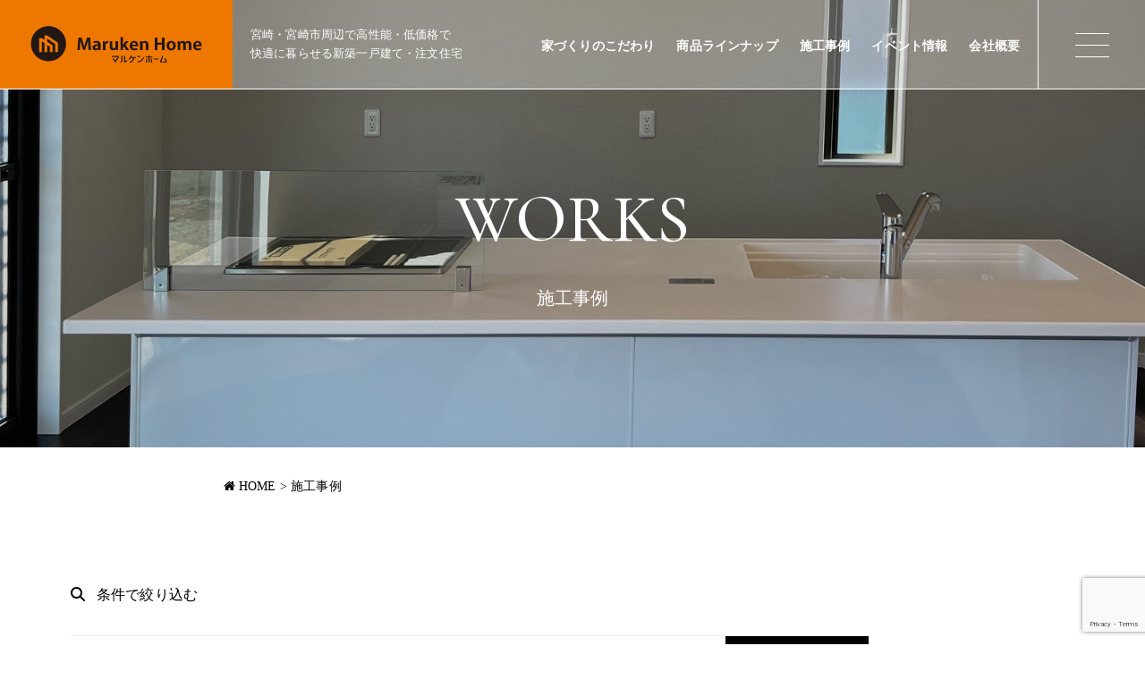

--- FILE ---
content_type: text/html; charset=UTF-8
request_url: https://smart-zerobox-maruken.com/gallery/page/2/?page=1
body_size: 15767
content:
<!DOCTYPE html>
<html class="no-js" lang="ja">
<head>
<meta http-equiv="content-type" content="text/html; charset=UTF-8">

<!--======= Metas =======-->
<meta charset="utf-8">
<meta name="author" content="株式会社丸山コーポレーション">
<meta name="robots" content="index,follow">
<meta http-equiv="content-style-type" content="text/css; charset=UTF-8">
<meta http-equiv="content-script-type" content="text/javascript; charset=UTF-8">
<meta http-equiv="content-language" content="ja">
<meta name="viewport" content="width=device-width, initial-scale=1.0, user-scalable=no">

		<!-- All in One SEO 4.7.5 - aioseo.com -->
		<title>施工事例 | 宮崎市の工務店 新築・注文住宅はマルケンホーム</title>
		<meta name="robots" content="max-image-preview:large" />
		<link rel="canonical" href="https://smart-zerobox-maruken.com/gallery/page/2/" />
		<link rel="next" href="https://smart-zerobox-maruken.com/gallery/page/2/" />
		<meta name="generator" content="All in One SEO (AIOSEO) 4.7.5" />

		<!-- Google tag (gtag.js) -->
<script async src="https://www.googletagmanager.com/gtag/js?id=G-LM770TXR79"></script>
<script>
window.dataLayer = window.dataLayer || [];
function gtag(){dataLayer.push(arguments);}
gtag('js', new Date());

gtag('config', 'G-LM770TXR79');
</script>
<script type="text/javascript">
(function(c,l,a,r,i,t,y){
c[a]=c[a]||function(){(c[a].q=c[a].q||[]).push(arguments)};
t=l.createElement(r);t.async=1;t.src="https://www.clarity.ms/tag/"+i;
y=l.getElementsByTagName(r)[0];y.parentNode.insertBefore(t,y);
})(window, document, "clarity", "script", "ho6sn9env0");
</script>
<!-- Google tag (gtag.js) -->
<script async src="https://www.googletagmanager.com/gtag/js?id=AW-880621495"></script>
<script>
window.dataLayer = window.dataLayer || [];
function gtag(){dataLayer.push(arguments);}
gtag('js', new Date());

gtag('config', 'AW-880621495');
</script>
<!-- Google tag (gtag.js) -->
<script async src="https://www.googletagmanager.com/gtag/js?id=AW-852735912"></script>
<script>
  window.dataLayer = window.dataLayer || [];
  function gtag(){dataLayer.push(arguments);}
  gtag('js', new Date());

  gtag('config', 'AW-852735912');
</script>
		<meta property="og:locale" content="ja_JP" />
		<meta property="og:site_name" content="宮崎市の工務店 新築・注文住宅はマルケンホーム | マルケンホームは家族が安心して暮らせる、高性能な住まいを低価格で実現します。宮崎市・都城市・日南市・西都市・新富町・国富町・高鍋町で高性能な注文住宅を500棟以上実績を積み上げたマルケンホームの公式HPはこちら。" />
		<meta property="og:type" content="website" />
		<meta property="og:title" content="施工事例 | 宮崎市の工務店 新築・注文住宅はマルケンホーム" />
		<meta property="og:url" content="https://smart-zerobox-maruken.com/gallery/page/2/" />
		<meta name="twitter:card" content="summary" />
		<meta name="twitter:title" content="施工事例 | 宮崎市の工務店 新築・注文住宅はマルケンホーム" />
		<script type="application/ld+json" class="aioseo-schema">
			{"@context":"https:\/\/schema.org","@graph":[{"@type":"BreadcrumbList","@id":"https:\/\/smart-zerobox-maruken.com\/gallery\/page\/2\/#breadcrumblist","itemListElement":[{"@type":"ListItem","@id":"https:\/\/smart-zerobox-maruken.com\/#listItem","position":1,"name":"\u5bb6","item":"https:\/\/smart-zerobox-maruken.com\/","nextItem":"https:\/\/smart-zerobox-maruken.com\/gallery\/page\/2\/#listItem"},{"@type":"ListItem","@id":"https:\/\/smart-zerobox-maruken.com\/gallery\/page\/2\/#listItem","position":2,"name":"\u65bd\u5de5\u4e8b\u4f8b","previousItem":"https:\/\/smart-zerobox-maruken.com\/#listItem"}]},{"@type":"CollectionPage","@id":"https:\/\/smart-zerobox-maruken.com\/gallery\/page\/2\/#collectionpage","url":"https:\/\/smart-zerobox-maruken.com\/gallery\/page\/2\/","name":"\u65bd\u5de5\u4e8b\u4f8b | \u5bae\u5d0e\u5e02\u306e\u5de5\u52d9\u5e97 \u65b0\u7bc9\u30fb\u6ce8\u6587\u4f4f\u5b85\u306f\u30de\u30eb\u30b1\u30f3\u30db\u30fc\u30e0","inLanguage":"ja","isPartOf":{"@id":"https:\/\/smart-zerobox-maruken.com\/#website"},"breadcrumb":{"@id":"https:\/\/smart-zerobox-maruken.com\/gallery\/page\/2\/#breadcrumblist"}},{"@type":"Organization","@id":"https:\/\/smart-zerobox-maruken.com\/#organization","name":"MGM","description":"\u30de\u30eb\u30b1\u30f3\u30db\u30fc\u30e0\u306f\u5bb6\u65cf\u304c\u5b89\u5fc3\u3057\u3066\u66ae\u3089\u305b\u308b\u3001\u9ad8\u6027\u80fd\u306a\u4f4f\u307e\u3044\u3092\u4f4e\u4fa1\u683c\u3067\u5b9f\u73fe\u3057\u307e\u3059\u3002\u5bae\u5d0e\u5e02\u30fb\u90fd\u57ce\u5e02\u30fb\u65e5\u5357\u5e02\u30fb\u897f\u90fd\u5e02\u30fb\u65b0\u5bcc\u753a\u30fb\u56fd\u5bcc\u753a\u30fb\u9ad8\u934b\u753a\u3067\u9ad8\u6027\u80fd\u306a\u6ce8\u6587\u4f4f\u5b85\u3092500\u68df\u4ee5\u4e0a\u5b9f\u7e3e\u3092\u7a4d\u307f\u4e0a\u3052\u305f\u30de\u30eb\u30b1\u30f3\u30db\u30fc\u30e0\u306e\u516c\u5f0fHP\u306f\u3053\u3061\u3089\u3002","url":"https:\/\/smart-zerobox-maruken.com\/"},{"@type":"WebSite","@id":"https:\/\/smart-zerobox-maruken.com\/#website","url":"https:\/\/smart-zerobox-maruken.com\/","name":"\u5bae\u5d0e\u5e02\u306e\u5de5\u52d9\u5e97 \u65b0\u7bc9\u30fb\u6ce8\u6587\u4f4f\u5b85\u306f\u30de\u30eb\u30b1\u30f3\u30db\u30fc\u30e0","description":"\u30de\u30eb\u30b1\u30f3\u30db\u30fc\u30e0\u306f\u5bb6\u65cf\u304c\u5b89\u5fc3\u3057\u3066\u66ae\u3089\u305b\u308b\u3001\u9ad8\u6027\u80fd\u306a\u4f4f\u307e\u3044\u3092\u4f4e\u4fa1\u683c\u3067\u5b9f\u73fe\u3057\u307e\u3059\u3002\u5bae\u5d0e\u5e02\u30fb\u90fd\u57ce\u5e02\u30fb\u65e5\u5357\u5e02\u30fb\u897f\u90fd\u5e02\u30fb\u65b0\u5bcc\u753a\u30fb\u56fd\u5bcc\u753a\u30fb\u9ad8\u934b\u753a\u3067\u9ad8\u6027\u80fd\u306a\u6ce8\u6587\u4f4f\u5b85\u3092500\u68df\u4ee5\u4e0a\u5b9f\u7e3e\u3092\u7a4d\u307f\u4e0a\u3052\u305f\u30de\u30eb\u30b1\u30f3\u30db\u30fc\u30e0\u306e\u516c\u5f0fHP\u306f\u3053\u3061\u3089\u3002","inLanguage":"ja","publisher":{"@id":"https:\/\/smart-zerobox-maruken.com\/#organization"}}]}
		</script>
		<!-- All in One SEO -->

<link rel='dns-prefetch' href='//code.jquery.com' />
<link rel='dns-prefetch' href='//use.fontawesome.com' />
<link rel='dns-prefetch' href='//fonts.googleapis.com' />
<link rel="alternate" type="application/rss+xml" title="宮崎市の工務店 新築・注文住宅はマルケンホーム &raquo; 施工事例 フィード" href="https://smart-zerobox-maruken.com/gallery/feed/" />
<script type="text/javascript">
/* <![CDATA[ */
window._wpemojiSettings = {"baseUrl":"https:\/\/s.w.org\/images\/core\/emoji\/15.0.3\/72x72\/","ext":".png","svgUrl":"https:\/\/s.w.org\/images\/core\/emoji\/15.0.3\/svg\/","svgExt":".svg","source":{"concatemoji":"https:\/\/smart-zerobox-maruken.com\/wp-includes\/js\/wp-emoji-release.min.js?ver=6.6.1"}};
/*! This file is auto-generated */
!function(i,n){var o,s,e;function c(e){try{var t={supportTests:e,timestamp:(new Date).valueOf()};sessionStorage.setItem(o,JSON.stringify(t))}catch(e){}}function p(e,t,n){e.clearRect(0,0,e.canvas.width,e.canvas.height),e.fillText(t,0,0);var t=new Uint32Array(e.getImageData(0,0,e.canvas.width,e.canvas.height).data),r=(e.clearRect(0,0,e.canvas.width,e.canvas.height),e.fillText(n,0,0),new Uint32Array(e.getImageData(0,0,e.canvas.width,e.canvas.height).data));return t.every(function(e,t){return e===r[t]})}function u(e,t,n){switch(t){case"flag":return n(e,"\ud83c\udff3\ufe0f\u200d\u26a7\ufe0f","\ud83c\udff3\ufe0f\u200b\u26a7\ufe0f")?!1:!n(e,"\ud83c\uddfa\ud83c\uddf3","\ud83c\uddfa\u200b\ud83c\uddf3")&&!n(e,"\ud83c\udff4\udb40\udc67\udb40\udc62\udb40\udc65\udb40\udc6e\udb40\udc67\udb40\udc7f","\ud83c\udff4\u200b\udb40\udc67\u200b\udb40\udc62\u200b\udb40\udc65\u200b\udb40\udc6e\u200b\udb40\udc67\u200b\udb40\udc7f");case"emoji":return!n(e,"\ud83d\udc26\u200d\u2b1b","\ud83d\udc26\u200b\u2b1b")}return!1}function f(e,t,n){var r="undefined"!=typeof WorkerGlobalScope&&self instanceof WorkerGlobalScope?new OffscreenCanvas(300,150):i.createElement("canvas"),a=r.getContext("2d",{willReadFrequently:!0}),o=(a.textBaseline="top",a.font="600 32px Arial",{});return e.forEach(function(e){o[e]=t(a,e,n)}),o}function t(e){var t=i.createElement("script");t.src=e,t.defer=!0,i.head.appendChild(t)}"undefined"!=typeof Promise&&(o="wpEmojiSettingsSupports",s=["flag","emoji"],n.supports={everything:!0,everythingExceptFlag:!0},e=new Promise(function(e){i.addEventListener("DOMContentLoaded",e,{once:!0})}),new Promise(function(t){var n=function(){try{var e=JSON.parse(sessionStorage.getItem(o));if("object"==typeof e&&"number"==typeof e.timestamp&&(new Date).valueOf()<e.timestamp+604800&&"object"==typeof e.supportTests)return e.supportTests}catch(e){}return null}();if(!n){if("undefined"!=typeof Worker&&"undefined"!=typeof OffscreenCanvas&&"undefined"!=typeof URL&&URL.createObjectURL&&"undefined"!=typeof Blob)try{var e="postMessage("+f.toString()+"("+[JSON.stringify(s),u.toString(),p.toString()].join(",")+"));",r=new Blob([e],{type:"text/javascript"}),a=new Worker(URL.createObjectURL(r),{name:"wpTestEmojiSupports"});return void(a.onmessage=function(e){c(n=e.data),a.terminate(),t(n)})}catch(e){}c(n=f(s,u,p))}t(n)}).then(function(e){for(var t in e)n.supports[t]=e[t],n.supports.everything=n.supports.everything&&n.supports[t],"flag"!==t&&(n.supports.everythingExceptFlag=n.supports.everythingExceptFlag&&n.supports[t]);n.supports.everythingExceptFlag=n.supports.everythingExceptFlag&&!n.supports.flag,n.DOMReady=!1,n.readyCallback=function(){n.DOMReady=!0}}).then(function(){return e}).then(function(){var e;n.supports.everything||(n.readyCallback(),(e=n.source||{}).concatemoji?t(e.concatemoji):e.wpemoji&&e.twemoji&&(t(e.twemoji),t(e.wpemoji)))}))}((window,document),window._wpemojiSettings);
/* ]]> */
</script>
<link rel='stylesheet' id='css_style-css' href='https://smart-zerobox-maruken.com/wp-content/themes/mgm_maruyama/style.css?ver=20170807' type='text/css' media='all' />
<link rel='stylesheet' id='css_bootstrap-css' href='https://smart-zerobox-maruken.com/wp-content/themes/mgm_maruyama/css/bootstrap.min.css?ver=20170807' type='text/css' media='all' />
<link rel='stylesheet' id='css_header-css' href='https://smart-zerobox-maruken.com/wp-content/themes/mgm_maruyama/css/header.css?20240509b&#038;ver=20170827a' type='text/css' media='all' />
<link rel='stylesheet' id='css_slick-css' href='https://smart-zerobox-maruken.com/wp-content/themes/mgm_maruyama/css/slick.css?ver=20170827' type='text/css' media='all' />
<link rel='stylesheet' id='css_footer-css' href='https://smart-zerobox-maruken.com/wp-content/themes/mgm_maruyama/css/footer.css?20230804&#038;ver=20170827' type='text/css' media='all' />
<link rel='stylesheet' id='css_contents-css' href='https://smart-zerobox-maruken.com/wp-content/themes/mgm_maruyama/css/contents.css?20241107c&#038;ver=20170827' type='text/css' media='all' />
<link rel='stylesheet' id='css_main-css' href='https://smart-zerobox-maruken.com/wp-content/themes/mgm_maruyama/css/main.css?ver=20170827' type='text/css' media='all' />
<link rel='stylesheet' id='css_ngn_effect-css' href='https://smart-zerobox-maruken.com/wp-content/themes/mgm_maruyama/css/mgm-effect.css?ver=20170827' type='text/css' media='all' />
<link rel='stylesheet' id='css_webicon-css' href='https://use.fontawesome.com/releases/v6.3.0/css/all.css?ver=20170827' type='text/css' media='all' />
<link rel='stylesheet' id='css_webfont-css' href='https://fonts.googleapis.com/css2?family=Cormorant+Garamond:wght@400;500;600&#038;display=swap%20rel=stylesheet' type='text/css' media='all' />
<link rel='stylesheet' id='sbi_styles-css' href='https://smart-zerobox-maruken.com/wp-content/plugins/instagram-feed/css/sbi-styles.min.css?ver=6.8.0' type='text/css' media='all' />
<style id='wp-emoji-styles-inline-css' type='text/css'>

	img.wp-smiley, img.emoji {
		display: inline !important;
		border: none !important;
		box-shadow: none !important;
		height: 1em !important;
		width: 1em !important;
		margin: 0 0.07em !important;
		vertical-align: -0.1em !important;
		background: none !important;
		padding: 0 !important;
	}
</style>
<link rel='stylesheet' id='wp-block-library-css' href='https://smart-zerobox-maruken.com/wp-includes/css/dist/block-library/style.min.css?ver=6.6.1' type='text/css' media='all' />
<style id='safe-svg-svg-icon-style-inline-css' type='text/css'>
.safe-svg-cover{text-align:center}.safe-svg-cover .safe-svg-inside{display:inline-block;max-width:100%}.safe-svg-cover svg{height:100%;max-height:100%;max-width:100%;width:100%}

</style>
<style id='classic-theme-styles-inline-css' type='text/css'>
/*! This file is auto-generated */
.wp-block-button__link{color:#fff;background-color:#32373c;border-radius:9999px;box-shadow:none;text-decoration:none;padding:calc(.667em + 2px) calc(1.333em + 2px);font-size:1.125em}.wp-block-file__button{background:#32373c;color:#fff;text-decoration:none}
</style>
<style id='global-styles-inline-css' type='text/css'>
:root{--wp--preset--aspect-ratio--square: 1;--wp--preset--aspect-ratio--4-3: 4/3;--wp--preset--aspect-ratio--3-4: 3/4;--wp--preset--aspect-ratio--3-2: 3/2;--wp--preset--aspect-ratio--2-3: 2/3;--wp--preset--aspect-ratio--16-9: 16/9;--wp--preset--aspect-ratio--9-16: 9/16;--wp--preset--color--black: #000000;--wp--preset--color--cyan-bluish-gray: #abb8c3;--wp--preset--color--white: #ffffff;--wp--preset--color--pale-pink: #f78da7;--wp--preset--color--vivid-red: #cf2e2e;--wp--preset--color--luminous-vivid-orange: #ff6900;--wp--preset--color--luminous-vivid-amber: #fcb900;--wp--preset--color--light-green-cyan: #7bdcb5;--wp--preset--color--vivid-green-cyan: #00d084;--wp--preset--color--pale-cyan-blue: #8ed1fc;--wp--preset--color--vivid-cyan-blue: #0693e3;--wp--preset--color--vivid-purple: #9b51e0;--wp--preset--gradient--vivid-cyan-blue-to-vivid-purple: linear-gradient(135deg,rgba(6,147,227,1) 0%,rgb(155,81,224) 100%);--wp--preset--gradient--light-green-cyan-to-vivid-green-cyan: linear-gradient(135deg,rgb(122,220,180) 0%,rgb(0,208,130) 100%);--wp--preset--gradient--luminous-vivid-amber-to-luminous-vivid-orange: linear-gradient(135deg,rgba(252,185,0,1) 0%,rgba(255,105,0,1) 100%);--wp--preset--gradient--luminous-vivid-orange-to-vivid-red: linear-gradient(135deg,rgba(255,105,0,1) 0%,rgb(207,46,46) 100%);--wp--preset--gradient--very-light-gray-to-cyan-bluish-gray: linear-gradient(135deg,rgb(238,238,238) 0%,rgb(169,184,195) 100%);--wp--preset--gradient--cool-to-warm-spectrum: linear-gradient(135deg,rgb(74,234,220) 0%,rgb(151,120,209) 20%,rgb(207,42,186) 40%,rgb(238,44,130) 60%,rgb(251,105,98) 80%,rgb(254,248,76) 100%);--wp--preset--gradient--blush-light-purple: linear-gradient(135deg,rgb(255,206,236) 0%,rgb(152,150,240) 100%);--wp--preset--gradient--blush-bordeaux: linear-gradient(135deg,rgb(254,205,165) 0%,rgb(254,45,45) 50%,rgb(107,0,62) 100%);--wp--preset--gradient--luminous-dusk: linear-gradient(135deg,rgb(255,203,112) 0%,rgb(199,81,192) 50%,rgb(65,88,208) 100%);--wp--preset--gradient--pale-ocean: linear-gradient(135deg,rgb(255,245,203) 0%,rgb(182,227,212) 50%,rgb(51,167,181) 100%);--wp--preset--gradient--electric-grass: linear-gradient(135deg,rgb(202,248,128) 0%,rgb(113,206,126) 100%);--wp--preset--gradient--midnight: linear-gradient(135deg,rgb(2,3,129) 0%,rgb(40,116,252) 100%);--wp--preset--font-size--small: 13px;--wp--preset--font-size--medium: 20px;--wp--preset--font-size--large: 36px;--wp--preset--font-size--x-large: 42px;--wp--preset--spacing--20: 0.44rem;--wp--preset--spacing--30: 0.67rem;--wp--preset--spacing--40: 1rem;--wp--preset--spacing--50: 1.5rem;--wp--preset--spacing--60: 2.25rem;--wp--preset--spacing--70: 3.38rem;--wp--preset--spacing--80: 5.06rem;--wp--preset--shadow--natural: 6px 6px 9px rgba(0, 0, 0, 0.2);--wp--preset--shadow--deep: 12px 12px 50px rgba(0, 0, 0, 0.4);--wp--preset--shadow--sharp: 6px 6px 0px rgba(0, 0, 0, 0.2);--wp--preset--shadow--outlined: 6px 6px 0px -3px rgba(255, 255, 255, 1), 6px 6px rgba(0, 0, 0, 1);--wp--preset--shadow--crisp: 6px 6px 0px rgba(0, 0, 0, 1);}:where(.is-layout-flex){gap: 0.5em;}:where(.is-layout-grid){gap: 0.5em;}body .is-layout-flex{display: flex;}.is-layout-flex{flex-wrap: wrap;align-items: center;}.is-layout-flex > :is(*, div){margin: 0;}body .is-layout-grid{display: grid;}.is-layout-grid > :is(*, div){margin: 0;}:where(.wp-block-columns.is-layout-flex){gap: 2em;}:where(.wp-block-columns.is-layout-grid){gap: 2em;}:where(.wp-block-post-template.is-layout-flex){gap: 1.25em;}:where(.wp-block-post-template.is-layout-grid){gap: 1.25em;}.has-black-color{color: var(--wp--preset--color--black) !important;}.has-cyan-bluish-gray-color{color: var(--wp--preset--color--cyan-bluish-gray) !important;}.has-white-color{color: var(--wp--preset--color--white) !important;}.has-pale-pink-color{color: var(--wp--preset--color--pale-pink) !important;}.has-vivid-red-color{color: var(--wp--preset--color--vivid-red) !important;}.has-luminous-vivid-orange-color{color: var(--wp--preset--color--luminous-vivid-orange) !important;}.has-luminous-vivid-amber-color{color: var(--wp--preset--color--luminous-vivid-amber) !important;}.has-light-green-cyan-color{color: var(--wp--preset--color--light-green-cyan) !important;}.has-vivid-green-cyan-color{color: var(--wp--preset--color--vivid-green-cyan) !important;}.has-pale-cyan-blue-color{color: var(--wp--preset--color--pale-cyan-blue) !important;}.has-vivid-cyan-blue-color{color: var(--wp--preset--color--vivid-cyan-blue) !important;}.has-vivid-purple-color{color: var(--wp--preset--color--vivid-purple) !important;}.has-black-background-color{background-color: var(--wp--preset--color--black) !important;}.has-cyan-bluish-gray-background-color{background-color: var(--wp--preset--color--cyan-bluish-gray) !important;}.has-white-background-color{background-color: var(--wp--preset--color--white) !important;}.has-pale-pink-background-color{background-color: var(--wp--preset--color--pale-pink) !important;}.has-vivid-red-background-color{background-color: var(--wp--preset--color--vivid-red) !important;}.has-luminous-vivid-orange-background-color{background-color: var(--wp--preset--color--luminous-vivid-orange) !important;}.has-luminous-vivid-amber-background-color{background-color: var(--wp--preset--color--luminous-vivid-amber) !important;}.has-light-green-cyan-background-color{background-color: var(--wp--preset--color--light-green-cyan) !important;}.has-vivid-green-cyan-background-color{background-color: var(--wp--preset--color--vivid-green-cyan) !important;}.has-pale-cyan-blue-background-color{background-color: var(--wp--preset--color--pale-cyan-blue) !important;}.has-vivid-cyan-blue-background-color{background-color: var(--wp--preset--color--vivid-cyan-blue) !important;}.has-vivid-purple-background-color{background-color: var(--wp--preset--color--vivid-purple) !important;}.has-black-border-color{border-color: var(--wp--preset--color--black) !important;}.has-cyan-bluish-gray-border-color{border-color: var(--wp--preset--color--cyan-bluish-gray) !important;}.has-white-border-color{border-color: var(--wp--preset--color--white) !important;}.has-pale-pink-border-color{border-color: var(--wp--preset--color--pale-pink) !important;}.has-vivid-red-border-color{border-color: var(--wp--preset--color--vivid-red) !important;}.has-luminous-vivid-orange-border-color{border-color: var(--wp--preset--color--luminous-vivid-orange) !important;}.has-luminous-vivid-amber-border-color{border-color: var(--wp--preset--color--luminous-vivid-amber) !important;}.has-light-green-cyan-border-color{border-color: var(--wp--preset--color--light-green-cyan) !important;}.has-vivid-green-cyan-border-color{border-color: var(--wp--preset--color--vivid-green-cyan) !important;}.has-pale-cyan-blue-border-color{border-color: var(--wp--preset--color--pale-cyan-blue) !important;}.has-vivid-cyan-blue-border-color{border-color: var(--wp--preset--color--vivid-cyan-blue) !important;}.has-vivid-purple-border-color{border-color: var(--wp--preset--color--vivid-purple) !important;}.has-vivid-cyan-blue-to-vivid-purple-gradient-background{background: var(--wp--preset--gradient--vivid-cyan-blue-to-vivid-purple) !important;}.has-light-green-cyan-to-vivid-green-cyan-gradient-background{background: var(--wp--preset--gradient--light-green-cyan-to-vivid-green-cyan) !important;}.has-luminous-vivid-amber-to-luminous-vivid-orange-gradient-background{background: var(--wp--preset--gradient--luminous-vivid-amber-to-luminous-vivid-orange) !important;}.has-luminous-vivid-orange-to-vivid-red-gradient-background{background: var(--wp--preset--gradient--luminous-vivid-orange-to-vivid-red) !important;}.has-very-light-gray-to-cyan-bluish-gray-gradient-background{background: var(--wp--preset--gradient--very-light-gray-to-cyan-bluish-gray) !important;}.has-cool-to-warm-spectrum-gradient-background{background: var(--wp--preset--gradient--cool-to-warm-spectrum) !important;}.has-blush-light-purple-gradient-background{background: var(--wp--preset--gradient--blush-light-purple) !important;}.has-blush-bordeaux-gradient-background{background: var(--wp--preset--gradient--blush-bordeaux) !important;}.has-luminous-dusk-gradient-background{background: var(--wp--preset--gradient--luminous-dusk) !important;}.has-pale-ocean-gradient-background{background: var(--wp--preset--gradient--pale-ocean) !important;}.has-electric-grass-gradient-background{background: var(--wp--preset--gradient--electric-grass) !important;}.has-midnight-gradient-background{background: var(--wp--preset--gradient--midnight) !important;}.has-small-font-size{font-size: var(--wp--preset--font-size--small) !important;}.has-medium-font-size{font-size: var(--wp--preset--font-size--medium) !important;}.has-large-font-size{font-size: var(--wp--preset--font-size--large) !important;}.has-x-large-font-size{font-size: var(--wp--preset--font-size--x-large) !important;}
:where(.wp-block-post-template.is-layout-flex){gap: 1.25em;}:where(.wp-block-post-template.is-layout-grid){gap: 1.25em;}
:where(.wp-block-columns.is-layout-flex){gap: 2em;}:where(.wp-block-columns.is-layout-grid){gap: 2em;}
:root :where(.wp-block-pullquote){font-size: 1.5em;line-height: 1.6;}
</style>
<link rel='stylesheet' id='contact-form-7-css' href='https://smart-zerobox-maruken.com/wp-content/plugins/contact-form-7/includes/css/styles.css?ver=6.0' type='text/css' media='all' />
<link rel='stylesheet' id='cf7msm_styles-css' href='https://smart-zerobox-maruken.com/wp-content/plugins/contact-form-7-multi-step-module/resources/cf7msm.css?ver=4.4.1' type='text/css' media='all' />
<link rel='stylesheet' id='walcf7-datepicker-css-css' href='https://smart-zerobox-maruken.com/wp-content/plugins/date-time-picker-for-contact-form-7/assets/css/jquery.datetimepicker.min.css?ver=1.0.0' type='text/css' media='all' />
<link rel='stylesheet' id='tinyjpfont-styles-css' href='https://smart-zerobox-maruken.com/wp-content/plugins/japanese-font-for-tinymce/addfont.css?ver=6.6.1' type='text/css' media='all' />
<link rel='stylesheet' id='wpcf7-redirect-script-frontend-css' href='https://smart-zerobox-maruken.com/wp-content/plugins/wpcf7-redirect/build/css/wpcf7-redirect-frontend.min.css?ver=1.1' type='text/css' media='all' />
<link rel='stylesheet' id='search-filter-plugin-styles-css' href='https://smart-zerobox-maruken.com/wp-content/plugins/search-filter-pro/public/assets/css/search-filter.min.css?ver=2.5.3' type='text/css' media='all' />
<link rel='stylesheet' id='wc-shortcodes-style-css' href='https://smart-zerobox-maruken.com/wp-content/plugins/wc-shortcodes/public/assets/css/style.css?ver=3.46' type='text/css' media='all' />
<link rel='stylesheet' id='wp-members-css' href='https://smart-zerobox-maruken.com/wp-content/plugins/wp-members/assets/css/forms/generic-no-float.min.css?ver=3.4.9.7' type='text/css' media='all' />
<link rel='stylesheet' id='fancybox-css' href='https://smart-zerobox-maruken.com/wp-content/plugins/easy-fancybox/fancybox/1.5.4/jquery.fancybox.min.css?ver=6.6.1' type='text/css' media='screen' />
<link rel='stylesheet' id='wordpresscanvas-font-awesome-css' href='https://smart-zerobox-maruken.com/wp-content/plugins/wc-shortcodes/public/assets/css/font-awesome.min.css?ver=4.7.0' type='text/css' media='all' />
<link rel='stylesheet' id='jquery.lightbox.min.css-css' href='https://smart-zerobox-maruken.com/wp-content/plugins/wp-jquery-lightbox/lightboxes/wp-jquery-lightbox/styles/lightbox.min.css?ver=2.3.3' type='text/css' media='all' />
<link rel='stylesheet' id='jqlb-overrides-css' href='https://smart-zerobox-maruken.com/wp-content/plugins/wp-jquery-lightbox/lightboxes/wp-jquery-lightbox/styles/overrides.css?ver=2.3.3' type='text/css' media='all' />
<style id='jqlb-overrides-inline-css' type='text/css'>

			#outerImageContainer {
				box-shadow: 0 0 4px 2px rgba(0,0,0,.2);
			}
			#imageContainer{
				padding: 6px;
			}
			#imageDataContainer {
				box-shadow: none;
				z-index: auto;
			}
			#prevArrow,
			#nextArrow{
				background-color: rgba(255,255,255,.7;
				color: #000000;
			}
</style>
<script type="text/javascript" src="https://code.jquery.com/jquery-3.1.0.min.js?ver=20170807" id="jquery-js"></script>
<script type="text/javascript" id="search-filter-plugin-build-js-extra">
/* <![CDATA[ */
var SF_LDATA = {"ajax_url":"https:\/\/smart-zerobox-maruken.com\/wp-admin\/admin-ajax.php","home_url":"https:\/\/smart-zerobox-maruken.com\/","extensions":[]};
/* ]]> */
</script>
<script type="text/javascript" src="https://smart-zerobox-maruken.com/wp-content/plugins/search-filter-pro/public/assets/js/search-filter-build.min.js?ver=2.5.3" id="search-filter-plugin-build-js"></script>
<script type="text/javascript" src="https://smart-zerobox-maruken.com/wp-content/plugins/search-filter-pro/public/assets/js/chosen.jquery.min.js?ver=2.5.3" id="search-filter-plugin-chosen-js"></script>
<script type="text/javascript" src="https://smart-zerobox-maruken.com/wp-content/themes/mgm_maruyama/js/bootstrap.bundle.min.js?ver=20170807" id="js_bootstrap-js"></script>
<link rel="https://api.w.org/" href="https://smart-zerobox-maruken.com/wp-json/" /><link rel="EditURI" type="application/rsd+xml" title="RSD" href="https://smart-zerobox-maruken.com/xmlrpc.php?rsd" />
<link rel="icon" href="https://smart-zerobox-maruken.com/wp-content/uploads/2023/07/cropped-favicon-2-32x32.jpg" sizes="32x32" />
<link rel="icon" href="https://smart-zerobox-maruken.com/wp-content/uploads/2023/07/cropped-favicon-2-192x192.jpg" sizes="192x192" />
<link rel="apple-touch-icon" href="https://smart-zerobox-maruken.com/wp-content/uploads/2023/07/cropped-favicon-2-180x180.jpg" />
<meta name="msapplication-TileImage" content="https://smart-zerobox-maruken.com/wp-content/uploads/2023/07/cropped-favicon-2-270x270.jpg" />
    </head>
<body data-rsssl=1>
<!--======= header =======-->
<div id="headertop">
  <header id="header">
        <div class="scroll_logo_block">
      <p class="scroll_logo scroll_logo_page"> <a href="https://smart-zerobox-maruken.com"><img src="https://smart-zerobox-maruken.com/wp-content/themes/mgm_maruyama/images/logo.svg?20230728a" alt="株式会社丸山コーポレーション" /></a></p>
      <p class="scroll_logo_txt">宮崎・宮崎市周辺で高性能・低価格で<br>
        快適に暮らせる新築一戸建て・注文住宅</p>
    </div>
        <div class="pc_navi_right">
      <nav id="gNav">
        <ul class="navi">
          <li class="sub-menu_box"><a href="https://smart-zerobox-maruken.com/concept/" class="j_fontB">家づくりのこだわり</a>
            <ul class="sub-menu">
              <li> <a href="https://smart-zerobox-maruken.com/performance" class="j_fontB">高性能×低価格 </a> </li>
              <li> <a href="https://smart-zerobox-maruken.com/zeh" class="j_fontB">高性能仕様がすべてコミコミ </a> </li>
              <li> <a href="https://smart-zerobox-maruken.com/support" class="j_fontB">地域密着アフターサポート </a> </li>

            </ul>
          </li>
          <li class="sub-menu_box"><a href="https://smart-zerobox-maruken.com/lineup/" class="j_fontB">商品ラインナップ</a>
            <ul class="sub-menu">
              <li> <a href="https://smart-zerobox-maruken.com/lineup/25478/" class="j_fontB">平屋の家 </a> </li>
              <li> <a href="https://smart-zerobox-maruken.com/lineup/25476/" class="j_fontB">家事動線の家 </a> </li>
              <li> <a href="https://smart-zerobox-maruken.com/lineup/25546/" class="j_fontB">吹き抜けのある暮らし </a> </li>
              <li> <a href="https://smart-zerobox-maruken.com/marusuma" class="j_fontB">まるスマ</a> </li>
              <li> <a href="https://smart-zerobox-maruken.com/smart" class="j_fontB">スマートゼロボックス</a> </li>
            </ul>
          </li>
          <li><a href="https://smart-zerobox-maruken.com/gallery/" class="j_fontB">施工事例</a></li>
          <li><a href="https://smart-zerobox-maruken.com/event/" class="j_fontB">イベント情報</a></li>
          <li class="sub-menu_box"><a href="https://smart-zerobox-maruken.com/company/" class="j_fontB">会社概要</a>
                        <ul class="sub-menu">
              <li> <a href="https://smart-zerobox-maruken.com/modelhouse/" class="j_fontB">モデルハウス </a> </li>
              <li> <a href="https://smart-zerobox-maruken.com/reserve/" class="j_fontB">来場予約 </a> </li>
              <li> <a href="https://smart-zerobox-maruken.com/shiryo/" class="j_fontB">資料請求</a> </li>
              <li> <a href="https://smart-zerobox-maruken.com/otoiawase/" class="j_fontB">お問い合わせ</a> </li>
              <li> <a href="https://smart-zerobox-maruken.com/company/" class="j_fontB">会社概要</a> </li>
            </ul>
            </li>
        </ul>
        <div class="navi_icon_block"> <a href="https://smart-zerobox-maruken.com/modelhouse/" class="navi_icon_item j_fontB">モデルハウス<span class="navi_icon_img"><img src="https://smart-zerobox-maruken.com/wp-content/themes/mgm_maruyama/images/house_pass.png" alt="モデルハウス外観" /></span></a> <a href="https://smart-zerobox-maruken.com/shiryo/" class="navi_icon_item j_fontB">カタログ請求<span class="navi_icon_img"><img src="https://smart-zerobox-maruken.com/wp-content/themes/mgm_maruyama/images/pam_pas.png" alt="資料請求カタログ" /></span></a> </div>
      </nav>
    </div>
    
    <!--tgl-->
    <div class="scroll_tgl_wrap">
      <div class="togglewrap">
        <div class="togglewrap_inner">
          <div class="toggle-container">
            <div class="toggle-container_inner">
              <div class="toggle_block_sp"><!-- SP -->
                <div class="toggle_link_block">
                  <ul>
                    <li><a href="https://smart-zerobox-maruken.com/plan/?_sfm_plan_tsubo_name=tsubo_30" class="toggle_link_item">会員登録</a></li>
                    <li><a href="https://smart-zerobox-maruken.com/shiryo/" class="toggle_link_item">資料請求</a></li>
                    <li><a href="https://smart-zerobox-maruken.com/reserve/" class="toggle_link_item">来場予約</a></li>
                  </ul>
                </div>
                <ul class="toggle_block">
                  <li><a href="https://smart-zerobox-maruken.com/#/" class="toggle_list j_font5">ホーム</a></li>
                </ul>
                <ul class="toggle_block">
                  <li>
                    <ul class="toggle_list_box">
                      <li><a href="https://smart-zerobox-maruken.com/company/" class="toggle_list j_font5">会社概要</a></li>
                      <li><a href="https://smart-zerobox-maruken.com/concept/" class="toggle_list j_font5">家づくりのこだわり</a></li>
                      <li><a href="https://smart-zerobox-maruken.com/staff/" class="toggle_list j_font5">スタッフ紹介</a></li>
                      <li><a href="https://smart-zerobox-maruken.com/event/" class="toggle_list j_font5">イベント情報</a></li>
                      <li><a href="https://smart-zerobox-maruken.com/modelhouse/" class="toggle_list j_font5">展示場モデルハウス</a></li>
                      <li><a href="https://smart-zerobox-maruken.com/video/" class="toggle_list j_font5">YouTube</a></li>
                    </ul>
                  </li>
                  <li>
                    <ul class="toggle_list_box">
                      <li><a href="https://smart-zerobox-maruken.com/performance/" class="toggle_list j_font5">高性能×低価格の家</a></li>
                      <li><a href="https://smart-zerobox-maruken.com/zeh/" class="toggle_list j_font5">全棟ZEH基準のコミコミ高性能仕様</a></li>
                      <li><a href="https://smart-zerobox-maruken.com/support/" class="toggle_list j_font5">お客様の暮らしを支えるサポート</a></li>
                    </ul>
                  </li>
                </ul>
                <ul class="toggle_block">
                  <li>
                    <ul class="toggle_list_box">
                      <li><a href="https://smart-zerobox-maruken.com/lineup/" class="toggle_list j_font5">商品ラインナップ</a></li>
                      <li><a href="https://smart-zerobox-maruken.com/gallery/" class="toggle_list j_font5">施工事例</a></li>
                <!--      <li><a href="<br />
<b>Warning</b>:  Use of undefined constant php - assumed 'php' (this will throw an Error in a future version of PHP) in <b>/home/xs428694/smart-zerobox-maruken.com/public_html/wp-content/themes/mgm_maruyama/header.php</b> on line <b>153</b><br />
/voice/" class="toggle_list j_font5">お客様インタビュー</a></li>-->
                      <li><a href="https://smart-zerobox-maruken.com/plan/?_sfm_plan_tsubo_name=tsubo_30" class="toggle_list j_font5">厳選プラン50選</a></li>
                    </ul>
                  </li>
                  <li>
                    <ul class="toggle_list_box">
                      <li><a href="https://smart-zerobox-maruken.com/category/news/" class="toggle_list j_font5">新着情報</a></li>
                      <li><a href="https://smart-zerobox-maruken.com/event/" class="toggle_list j_font5">イベント情報</a></li>
                      <li><a href="https://smart-zerobox-maruken.com/category/column/" class="toggle_list j_font5">家づくりコラム</a></li>
                      <li><a href="https://smart-zerobox-maruken.com/category/blog/" class="toggle_list j_font5">スタッフブログ</a></li>
                    </ul>
                  </li>
                </ul>
                <div class="toggle_sns_box"> <a href="https://www.instagram.com/maruyamacorp_official/" target="_blank" rel="noopener" class="toggle_sns_img"><img src="https://smart-zerobox-maruken.com/wp-content/themes/mgm_maruyama/images/instagram_black.svg" alt="instagram"></a> <a href="" class="toggle_sns_img"><img src="https://smart-zerobox-maruken.com/wp-content/themes/mgm_maruyama/images/line_black.svg" alt="line"></a> </div>
                <div class="toggle_btn_box"><a href="https://smart-zerobox-maruken.com/otoiawase/" class="toggle_btn">お問い合わせフォーム</a></div>
              </div>
              <!-- SP-END -->
              <div class="toggle_block_pc"><!-- PC -->
                <div class="toggle_block_pc_unit01"><img src="https://smart-zerobox-maruken.com/wp-content/themes/mgm_maruyama/images/toggle_img.jpg" alt="施工事例内観画像"></div>
                <div class="toggle_block_pc_unit02">
                  <div class="toggle_block_pc_unit02_inner">
                    <ul class="toggle_block">
                      <li>
                        <p class="toggle_list_title j_fontB">マルケンホームについて</p>
                        <ul class="toggle_list_box">
                          <li><a href="https://smart-zerobox-maruken.com/company/" class="toggle_list j_font5">会社概要</a></li>
                          <li><a href="https://smart-zerobox-maruken.com/concept/" class="toggle_list j_font5">家づくりのこだわり</a></li>
                          <li><a href="https://smart-zerobox-maruken.com/staff/" class="toggle_list j_font5">スタッフ紹介</a></li>
                          <li><a href="https://smart-zerobox-maruken.com/event/" class="toggle_list j_font5">イベント情報</a></li>
                          <li><a href="https://smart-zerobox-maruken.com/modelhouse/" class="toggle_list j_font5">展示場モデルハウス</a></li>
                          <li><a href="https://smart-zerobox-maruken.com/video/" class="toggle_list j_font5">YouTube</a></li>
                        </ul>
                      </li>
                      <li>
                        <p class="toggle_list_title j_fontB">私たちだから出来る家づくり</p>
                        <ul class="toggle_list_box">
                          <li><a href="https://smart-zerobox-maruken.com/performance/" class="toggle_list j_font5">高性能×低価格の家</a></li>
                          <li><a href="https://smart-zerobox-maruken.com/zeh/" class="toggle_list j_font5">全棟ZEH基準のコミコミ高性能仕様</a></li>
                          <li><a href="https://smart-zerobox-maruken.com/support/" class="toggle_list j_font5">お客様の暮らしを支えるサポート</a></li>
                        </ul>
                      </li>
                    </ul>
                    <ul class="toggle_block">
                      <li>
                        <p class="toggle_list_title j_fontB">商品住宅について</p>
                        <ul class="toggle_list_box">
                          <li><a href="https://smart-zerobox-maruken.com/lineup/" class="toggle_list j_font5">商品ラインナップ</a></li>
                          <li><a href="https://smart-zerobox-maruken.com/gallery/" class="toggle_list j_font5">施工事例</a></li>
                      <!--    <li><a href="<br />
<b>Warning</b>:  Use of undefined constant php - assumed 'php' (this will throw an Error in a future version of PHP) in <b>/home/xs428694/smart-zerobox-maruken.com/public_html/wp-content/themes/mgm_maruyama/header.php</b> on line <b>201</b><br />
/voice/" class="toggle_list j_font5">お客様インタビュー</a></li>-->
                          <li><a href="https://smart-zerobox-maruken.com/plan/?_sfm_plan_tsubo_name=tsubo_30" class="toggle_list j_font5">厳選プラン50選</a></li>
                        </ul>
                      </li>
                      <li>
                        <p class="toggle_list_title j_fontB">更新情報</p>
                        <ul class="toggle_list_box">
                          <li><a href="https://smart-zerobox-maruken.com/category/news/" class="toggle_list j_font5">新着情報</a></li>
                          <li><a href="https://smart-zerobox-maruken.com/event/" class="toggle_list j_font5">イベント情報</a></li>
                          <li><a href="https://smart-zerobox-maruken.com/category/column/" class="toggle_list j_font5">家づくりコラム</a></li>
                          <li><a href="https://smart-zerobox-maruken.com/category/blog/" class="toggle_list j_font5">スタッフブログ</a></li>
                        </ul>
                      </li>
                    </ul>
                    <div class="toggle_link_block">
                      <ul>
                        <li><a href="https://smart-zerobox-maruken.com/plan/?_sfm_plan_tsubo_name=tsubo_30" class="toggle_link_item">会員登録</a></li>
                        <li><a href="https://smart-zerobox-maruken.com/shiryo/" class="toggle_link_item">資料請求</a></li>
                        <li><a href="https://smart-zerobox-maruken.com/reserve/" class="toggle_link_item">来場予約</a></li>
                      </ul>
                    </div>
                    <div class="toggle_other_box">
                      <div class="toggle_txt_box"> <a href="https://smart-zerobox-maruken.com/company/" class="toggle_txt_item">会社概要</a> <a href="https://smart-zerobox-maruken.com/policy/" class="toggle_txt_item">プライバシーポリシー</a> </div>
                      <div class="toggle_sns_box"> <a href="https://www.instagram.com/maruyamacorp_official/" target="_blank" rel="noopener" class="toggle_sns_img"><img src="https://smart-zerobox-maruken.com/wp-content/themes/mgm_maruyama/images/instagram_black.svg" alt="instagram"></a>
                        <!--  <a href="" class="toggle_sns_img"><img src="<br />
<b>Warning</b>:  Use of undefined constant php - assumed 'php' (this will throw an Error in a future version of PHP) in <b>/home/xs428694/smart-zerobox-maruken.com/public_html/wp-content/themes/mgm_maruyama/header.php</b> on line <b>225</b><br />
" alt="line"></a>--> </div>
                    </div>
                  </div>
                </div>
              </div>
              <!-- PC-END --> 
            </div>
          </div>
        </div>
      </div>
      
      <!-- ハンバーガーメニュー部分 -->
      <div class="Toggle"> <span></span><span></span><span></span> </div>
    </div>
  </header>
</div>
<!--======= menu =======-->
<div class="page-head gallery-head">
  <div>
    <p class="head-bfont">WORKS</p>
        <h1 class="h-page-tit">施工事例</h1>
      </div>
</div>
<!-- #PAN -->
<div id="pls">
  <div id="pan">
    <!-- Breadcrumb NavXT 7.3.1 -->
<span property="itemListElement" typeof="ListItem"><a property="item" typeof="WebPage" title="宮崎市の工務店 新築・注文住宅はマルケンホームへ移動" href="https://smart-zerobox-maruken.com" class="home"><span property="name"><i class="fa fa-home"></i> HOME</span></a><meta property="position" content="1"></span> &gt; <span class="archive post-gallery-archive current-item">施工事例</span>  </div>
</div>

<!--======= header =======--><div class="archive_gallery_container"> 
  <!-- メインコンテンツ -->
  <div id="main2">
    <div class="archive_gallery_block">
      <div class="container">
        <div class="row">
          <div class="col-12"> 
            <!--<div class="page-en txt-center">
                        <h1>施工例</h1>
        </div>-->
                        
            <!-- 投稿一覧の最初を取得 -->
                        <!-- カテゴリーアーカイブの場合 *2 -->
                        <p class="works_search"><i class="fas fa-search"></i>条件で絞り込む</p>
            <div class="works_category_search">
              <div class="wcs_item">
                <input id="cs01" type="checkbox" name="tabs" class="wrap_wcs">
                <label for="cs01"><span class="cs01_txt_pc">全てのタグを見る</span><span class="cs01_txt_sp">条件で絞り込む</span></label>
                <div class="wcs_item-content">
                  <dl class="gall_archive_tarm_dl">
                    <dt class="top-bfont"><span>おすすめタグ</span></dt>
                    <dd><a href="https://smart-zerobox-maruken.com/gallery_category/3ldk/"><span>&#35;</span>3LDK</a></dd><dd><a href="https://smart-zerobox-maruken.com/gallery_category/islandkitchen/"><span>&#35;</span>アイランドキッチン</a></dd><dd><a href="https://smart-zerobox-maruken.com/gallery_category/accentwall/"><span>&#35;</span>アクセント壁</a></dd><dd><a href="https://smart-zerobox-maruken.com/gallery_category/wooddeck/"><span>&#35;</span>ウッドデッキ</a></dd><dd><a href="https://smart-zerobox-maruken.com/gallery_category/shoecloak/"><span>&#35;</span>シューズクローク</a></dd><dd><a href="https://smart-zerobox-maruken.com/gallery_category/balcony/"><span>&#35;</span>バルコニー</a></dd><dd><a href="https://smart-zerobox-maruken.com/gallery_category/familycloset/"><span>&#35;</span>ファミリークローゼット</a></dd><dd><a href="https://smart-zerobox-maruken.com/gallery_category/slopingceiling/"><span>&#35;</span>勾配天井</a></dd><dd><a href="https://smart-zerobox-maruken.com/gallery_category/colonnade/"><span>&#35;</span>吹き抜け</a></dd><dd><a href="https://smart-zerobox-maruken.com/gallery_category/japanesetaste/"><span>&#35;</span>和テイスト</a></dd><dd><a href="https://smart-zerobox-maruken.com/gallery_category/japanesestyle/"><span>&#35;</span>和室</a></dd><dd><a href="https://smart-zerobox-maruken.com/gallery_category/migrationline/"><span>&#35;</span>回遊動線</a></dd><dd><a href="https://smart-zerobox-maruken.com/gallery_category/appearance/"><span>&#35;</span>外観デザイン</a></dd><dd><a href="https://smart-zerobox-maruken.com/gallery_category/hiraya/"><span>&#35;</span>平屋</a></dd><dd><a href="https://smart-zerobox-maruken.com/gallery_category/study/"><span>&#35;</span>書斎</a></dd><dd><a href="https://smart-zerobox-maruken.com/gallery_category/%e9%9a%8e%e6%ae%b5/"><span>&#35;</span>階段</a></dd>                  </dl>
                </div>
              </div>
            </div>
                        <div class="count_box"> <span class="color35">&#35;</span>全て（20件）
              <div class="works_clear"><a href="https://smart-zerobox-maruken.com/gallery/">×タグ絞り込みを解除</a></div>
            </div>
          </div>
        </div>
      </div>
      <div class="pg_btnbox">
        <ul>
          <li><a href="https://smart-zerobox-maruken.com/create-account/">会員登録</a></li>
          <li><a href="https://smart-zerobox-maruken.com/login/">ログイン</a></li>
        </ul>
      </div>
    </div>
  </div>
  <div class="container-fluid">
    <div class="row">
            <div class="col-12 col-md-6 col-xl-3 gallery_archive m20-bottom"> <a href="https://smart-zerobox-maruken.com/gallery/26781/">
        <div class="zoom">
                              <img src="https://smart-zerobox-maruken.com/wp-content/uploads/2023/09/DSC00122-scaled.jpg" alt="シックでオシャレモダンの家">
                  </div>
        <p class="tgft_tit2">
          シックでオシャレモダンの家        </p>
        </a>
                        <ul class="gall_tarm">
                    <li><a href="https://smart-zerobox-maruken.com/gallery_category/accentwall/">&#35;アクセント壁</a></li>
                  </ul>
              </div>
            <div class="col-12 col-md-6 col-xl-3 gallery_archive m20-bottom"> <a href="https://smart-zerobox-maruken.com/gallery/25029/">
        <div class="zoom">
                              <img src="https://smart-zerobox-maruken.com/wp-content/uploads/2023/07/DSC002931-scaled.jpg" alt="無垢の床が穏やかな雰囲気を一層引き立てる、心が安らぐ住まい">
                  </div>
        <p class="tgft_tit2">
          無垢の床が穏やかな雰囲気を一層引き立てる、心が安らぐ住まい        </p>
        </a>
                        <ul class="gall_tarm">
                    <li><a href="https://smart-zerobox-maruken.com/gallery_category/islandkitchen/">&#35;アイランドキッチン</a></li>
                    <li><a href="https://smart-zerobox-maruken.com/gallery_category/migrationline/">&#35;回遊動線</a></li>
                    <li><a href="https://smart-zerobox-maruken.com/gallery_category/hiraya/">&#35;平屋</a></li>
                  </ul>
              </div>
            <div class="col-12 col-md-6 col-xl-3 gallery_archive m20-bottom"> <a href="https://smart-zerobox-maruken.com/gallery/25081/">
        <div class="zoom">
                              <img src="https://smart-zerobox-maruken.com/wp-content/uploads/2023/03/IMG_2795-scaled.jpg" alt="広々とした勾配天井の平屋">
                  </div>
        <p class="tgft_tit2">
          広々とした勾配天井の平屋        </p>
        </a>
                        <ul class="gall_tarm">
                    <li><a href="https://smart-zerobox-maruken.com/gallery_category/accentwall/">&#35;アクセント壁</a></li>
                    <li><a href="https://smart-zerobox-maruken.com/gallery_category/shoecloak/">&#35;シューズクローク</a></li>
                    <li><a href="https://smart-zerobox-maruken.com/gallery_category/slopingceiling/">&#35;勾配天井</a></li>
                    <li><a href="https://smart-zerobox-maruken.com/gallery_category/migrationline/">&#35;回遊動線</a></li>
                    <li><a href="https://smart-zerobox-maruken.com/gallery_category/hiraya/">&#35;平屋</a></li>
                  </ul>
              </div>
            <div class="col-12 col-md-6 col-xl-3 gallery_archive m20-bottom"> <a href="https://smart-zerobox-maruken.com/gallery/26173/">
        <div class="zoom">
                              <img src="https://smart-zerobox-maruken.com/wp-content/uploads/2023/09/IMG_8471-scaled.jpg" alt="シンプルで温かみのあるナチュラルモダンな住宅">
                  </div>
        <p class="tgft_tit2">
          シンプルで温かみのあるナチュラルモダンな住宅        </p>
        </a>
                        <ul class="gall_tarm">
                    <li><a href="https://smart-zerobox-maruken.com/gallery_category/shoecloak/">&#35;シューズクローク</a></li>
                    <li><a href="https://smart-zerobox-maruken.com/gallery_category/migrationline/">&#35;回遊動線</a></li>
                  </ul>
              </div>
            <div class="col-12 col-md-6 col-xl-3 gallery_archive m20-bottom"> <a href="https://smart-zerobox-maruken.com/gallery/26808/">
        <div class="zoom">
                              <img src="https://smart-zerobox-maruken.com/wp-content/uploads/2023/09/CIMG8129-scaled.jpg" alt="メルヘンチックな可愛いお家">
                  </div>
        <p class="tgft_tit2">
          メルヘンチックな可愛いお家        </p>
        </a>
                              </div>
            <div class="col-12 col-md-6 col-xl-3 gallery_archive m20-bottom"> <a href="https://smart-zerobox-maruken.com/gallery/26755/">
        <div class="zoom">
                              <img src="https://smart-zerobox-maruken.com/wp-content/uploads/2023/09/画像-005-scaled.jpg" alt="白を基調とした清潔感のあるお家">
                  </div>
        <p class="tgft_tit2">
          白を基調とした清潔感のあるお家        </p>
        </a>
                        <ul class="gall_tarm">
                    <li><a href="https://smart-zerobox-maruken.com/gallery_category/japanesestyle/">&#35;和室</a></li>
                  </ul>
              </div>
            <div class="col-12 col-md-6 col-xl-3 gallery_archive m20-bottom"> <a href="https://smart-zerobox-maruken.com/gallery/26189/">
        <div class="zoom">
                              <img src="https://smart-zerobox-maruken.com/wp-content/uploads/2023/09/IMG_2141-1-scaled.jpg" alt="それぞれの要素が引き立て合う和洋折衷の住まい">
                  </div>
        <p class="tgft_tit2">
          それぞれの要素が引き立て合う和洋折衷の住まい        </p>
        </a>
                        <ul class="gall_tarm">
                    <li><a href="https://smart-zerobox-maruken.com/gallery_category/accentwall/">&#35;アクセント壁</a></li>
                    <li><a href="https://smart-zerobox-maruken.com/gallery_category/shoecloak/">&#35;シューズクローク</a></li>
                    <li><a href="https://smart-zerobox-maruken.com/gallery_category/japanesetaste/">&#35;和テイスト</a></li>
                    <li><a href="https://smart-zerobox-maruken.com/gallery_category/japanesestyle/">&#35;和室</a></li>
                  </ul>
              </div>
            <div class="col-12 col-md-6 col-xl-3 gallery_archive m20-bottom"> <a href="https://smart-zerobox-maruken.com/gallery/26790/">
        <div class="zoom">
                              <img src="https://smart-zerobox-maruken.com/wp-content/uploads/2023/09/IMG_2710-scaled.jpg" alt="こだわりの詰まったナチュラルテイストの家">
                  </div>
        <p class="tgft_tit2">
          こだわりの詰まったナチュラルテイストの家        </p>
        </a>
                              </div>
          </div>
      </div>
  <div class="pagenation">
<ul>
<li class="prev"><a href='https://smart-zerobox-maruken.com/gallery/?page=1'>Prev</a></li>
<li><a href='https://smart-zerobox-maruken.com/gallery/?page=1'>1</a></li>
<li class="active">2</li>
</ul>
</div>
</div>
<!-- SIDE LINK -->
<div class="c-side-link"> <a href="https://smart-zerobox-maruken.com/reserve/" class="c-side-contact001"> ご来場予約 </a> <a href="https://smart-zerobox-maruken.com/shiryo/" class="c-side-contact002"> 資料請求 </a> </div>
<!-- SIDE LINK END-->
<div class="pg_gallery_bannar_block">
  <ul>
    <li><a href="https://smart-zerobox-maruken.com/shiryo/"><img src="https://smart-zerobox-maruken.com/wp-content/themes/mgm_maruyama/images/page/pc_present_banner.jpg" alt=""></a></li>
    <li><a href="https://smart-zerobox-maruken.com/reserve/"><img src="https://smart-zerobox-maruken.com/wp-content/themes/mgm_maruyama/images/pc_reserve_banner.jpg?20240215a" alt="ご来場予約・見て・触れて・確かめる体験型モデルハウス"></a></li>
  </ul>
</div>

<!--======= fotter =======-->
<footer id="footer">
  <div class="footer_container">
        <div class="f_list_block_outer">
      <div class="f_list_block">
        <div class="f_list_unit01">
          <ul>
            <li>
              <p class="f_list_title j_fontB">マルケンホームについて</p>
              <ul class="f_list_box">
                <li><a href="https://smart-zerobox-maruken.com/company/">会社概要</a></li>
                <li><a href="https://smart-zerobox-maruken.com/concept/">家づくりのこだわり</a></li>
                <li><a href="https://smart-zerobox-maruken.com/staff/">スタッフ紹介</a></li>
                <li><a href="https://smart-zerobox-maruken.com/event/">イベント情報</a></li>
                <li><a href="https://smart-zerobox-maruken.com/modelhouse/">展示場モデルハウス</a></li>
                <li><a href="https://smart-zerobox-maruken.com/video/">YouTube</a></li>
              </ul>
            </li>
            <li>
              <p class="f_list_title j_fontB">私たちだから出来る家づくり</p>
              <ul class="f_list_box">
                <li><a href="https://smart-zerobox-maruken.com/concept/">マルケンホームのこだわり</a></li>
                <li><a href="https://smart-zerobox-maruken.com/performance/">高性能×低価格の家</a></li>
                <li><a href="https://smart-zerobox-maruken.com/zeh/">全棟ZEH基準のコミコミ高性能仕様</a></li>
                <li><a href="https://smart-zerobox-maruken.com/support/">お客様の暮らしを支えるサポート</a></li>
              </ul>
            </li>
            <li>
              <p class="f_list_title j_fontB">商品住宅について</p>
              <ul class="f_list_box">
                <li><a href="https://smart-zerobox-maruken.com/lineup/">商品ラインナップ</a></li>
                <li><a href="https://smart-zerobox-maruken.com/gallery/">施工事例</a></li>
               <!-- <li><a href="<br />
<b>Warning</b>:  Use of undefined constant php - assumed 'php' (this will throw an Error in a future version of PHP) in <b>/home/xs428694/smart-zerobox-maruken.com/public_html/wp-content/themes/mgm_maruyama/footer.php</b> on line <b>152</b><br />
/voice/">お客様インタビュー</a></li>-->
                <li><a href="https://smart-zerobox-maruken.com/plan/?_sfm_plan_tsubo_name=tsubo_30">厳選プラン50選</a></li>
              </ul>
            </li>
            <li>
              <p class="f_list_title j_fontB">更新情報</p>
              <ul class="f_list_box">
                <li><a href="https://smart-zerobox-maruken.com/category/news/">新着情報</a></li>
                <li><a href="https://smart-zerobox-maruken.com/event/">イベント情報</a></li>
                <li><a href="https://smart-zerobox-maruken.com/category/column/">家づくりコラム</a></li>
                <li><a href="https://smart-zerobox-maruken.com/category/blog/">スタッフブログ</a></li>
              </ul>
            </li>
          </ul>
        </div>
        <div class="f_list_unit02"> <a href="https://smart-zerobox-maruken.com//" class="footer_logo"><img src="https://smart-zerobox-maruken.com/wp-content/themes/mgm_maruyama/images/footer_logo.svg?20230728" alt="株式会社丸山コーポレーション"></a>
        
          <p class="f_list_unit02_txt">〒880-0856<br>
            宮崎県宮崎市日ノ出町142-3 <br class="br-pc12_18">タイコービル1階<br>
            9：00～18：00（水曜日定休）<br>
            TEL . <a href="tel:0120223537" onclick="gtag('event','tel-tap',{'event_category':'click','event_label': 'head01'});">0120-223-537</a><br>
            FAX . 0985-23-3573</p>
          <div class="f_list_sns_box"><a href="https://www.instagram.com/maruyamacorp_official/" target="_blank" rel="noopener" class="f_list_sns e_font5"><span class="f_list_sns_img"><img src="https://smart-zerobox-maruken.com/wp-content/themes/mgm_maruyama/images/instagram_white.svg" alt="instagram"></span>INSTAGRAM</a> <!--<a href="<br />
<b>Warning</b>:  Use of undefined constant php - assumed 'php' (this will throw an Error in a future version of PHP) in <b>/home/xs428694/smart-zerobox-maruken.com/public_html/wp-content/themes/mgm_maruyama/footer.php</b> on line <b>174</b><br />
" alt="line"></span>LINE</a>--></div>
          <a href="https://smart-zerobox-maruken.com/wp-content/themes/mgm_maruyama/images/zeh.pdf" class="f_list_bannar"><img src="https://smart-zerobox-maruken.com/wp-content/themes/mgm_maruyama/images/zeh_img.jpg" alt="ゼロエネルギーで暮らそう。ZEHbuilder"></a> </div>
      </div>
      <div class="f_copy_block">
        <div class="f_login_box">
          <ul>
                        <li><a href="https://smart-zerobox-maruken.com/login">ログイン</a></li>
                      </ul>
        </div>
        <div class="f_copy_unit01"><a href="https://smart-zerobox-maruken.com/company/" class="j_font5">会社概要</a><a href="https://smart-zerobox-maruken.com/policy/" class="j_font5">プライバシーポリシー</a></div>
        <p class="f_copy e_font5">Copyright © maruken. All rights Reserved.</p>
      </div>
    </div>
  </div>
</footer>
<!--======= fotter 固定メニュー =======-->
<ul class="footer_menu">
  <li class="f_unit"><a href="https://smart-zerobox-maruken.com/otoiawase/"><span class="e_font5">CONTACT</span>お問い合わせ</a></li>
  <li class="f_unit"><a href="https://smart-zerobox-maruken.com/reserve/"><span class="e_font5">RESERVE</span>来場予約</a></li>
  <li class="f_unit"><a href="https://smart-zerobox-maruken.com/shiryo/"><span class="e_font5">PAMPHLET</span>資料請求</a></li>
</ul>
<!--======= fotter end =======-->
<!-- Instagram Feed JS -->
<script type="text/javascript">
var sbiajaxurl = "https://smart-zerobox-maruken.com/wp-admin/admin-ajax.php";
</script>
<script src="https://www.google.com/recaptcha/api.js?render=6LfZiskqAAAAAMwWpgQ5wSCRTWA6zTbltKiN9PUz"></script><script>
						grecaptcha.ready(function () {
							grecaptcha.execute('6LfZiskqAAAAAMwWpgQ5wSCRTWA6zTbltKiN9PUz', { action: 'contact' }).then(function (token) {
								var recaptchaResponse = document.getElementById('recaptchaResponse');
								recaptchaResponse.value = token;
							});
						});
					</script><input type="hidden" name="recaptcha_response" id="recaptchaResponse"><script type="text/javascript" src="https://smart-zerobox-maruken.com/wp-includes/js/dist/hooks.min.js?ver=2810c76e705dd1a53b18" id="wp-hooks-js"></script>
<script type="text/javascript" src="https://smart-zerobox-maruken.com/wp-includes/js/dist/i18n.min.js?ver=5e580eb46a90c2b997e6" id="wp-i18n-js"></script>
<script type="text/javascript" id="wp-i18n-js-after">
/* <![CDATA[ */
wp.i18n.setLocaleData( { 'text direction\u0004ltr': [ 'ltr' ] } );
/* ]]> */
</script>
<script type="text/javascript" src="https://smart-zerobox-maruken.com/wp-content/plugins/contact-form-7/includes/swv/js/index.js?ver=6.0" id="swv-js"></script>
<script type="text/javascript" id="contact-form-7-js-translations">
/* <![CDATA[ */
( function( domain, translations ) {
	var localeData = translations.locale_data[ domain ] || translations.locale_data.messages;
	localeData[""].domain = domain;
	wp.i18n.setLocaleData( localeData, domain );
} )( "contact-form-7", {"translation-revision-date":"2024-11-05 02:21:01+0000","generator":"GlotPress\/4.0.1","domain":"messages","locale_data":{"messages":{"":{"domain":"messages","plural-forms":"nplurals=1; plural=0;","lang":"ja_JP"},"This contact form is placed in the wrong place.":["\u3053\u306e\u30b3\u30f3\u30bf\u30af\u30c8\u30d5\u30a9\u30fc\u30e0\u306f\u9593\u9055\u3063\u305f\u4f4d\u7f6e\u306b\u7f6e\u304b\u308c\u3066\u3044\u307e\u3059\u3002"],"Error:":["\u30a8\u30e9\u30fc:"]}},"comment":{"reference":"includes\/js\/index.js"}} );
/* ]]> */
</script>
<script type="text/javascript" id="contact-form-7-js-before">
/* <![CDATA[ */
var wpcf7 = {
    "api": {
        "root": "https:\/\/smart-zerobox-maruken.com\/wp-json\/",
        "namespace": "contact-form-7\/v1"
    }
};
/* ]]> */
</script>
<script type="text/javascript" src="https://smart-zerobox-maruken.com/wp-content/plugins/contact-form-7/includes/js/index.js?ver=6.0" id="contact-form-7-js"></script>
<script type="text/javascript" id="cf7msm-js-extra">
/* <![CDATA[ */
var cf7msm_posted_data = [];
/* ]]> */
</script>
<script type="text/javascript" src="https://smart-zerobox-maruken.com/wp-content/plugins/contact-form-7-multi-step-module/resources/cf7msm.min.js?ver=4.4.1" id="cf7msm-js"></script>
<script type="text/javascript" src="https://smart-zerobox-maruken.com/wp-content/plugins/date-time-picker-for-contact-form-7/assets/js/jquery.datetimepicker.full.min.js?ver=6.6.1" id="walcf7-datepicker-js-js"></script>
<script type="text/javascript" src="https://smart-zerobox-maruken.com/wp-content/plugins/date-time-picker-for-contact-form-7/assets/js/datetimepicker.js?ver=1.0.0" id="walcf7-datepicker-js"></script>
<script type="text/javascript" id="wpcf7-redirect-script-js-extra">
/* <![CDATA[ */
var wpcf7r = {"ajax_url":"https:\/\/smart-zerobox-maruken.com\/wp-admin\/admin-ajax.php"};
/* ]]> */
</script>
<script type="text/javascript" src="https://smart-zerobox-maruken.com/wp-content/plugins/wpcf7-redirect/build/js/wpcf7r-fe.js?ver=1.1" id="wpcf7-redirect-script-js"></script>
<script type="text/javascript" src="https://smart-zerobox-maruken.com/wp-includes/js/jquery/ui/core.min.js?ver=1.13.3" id="jquery-ui-core-js"></script>
<script type="text/javascript" src="https://smart-zerobox-maruken.com/wp-includes/js/jquery/ui/datepicker.min.js?ver=1.13.3" id="jquery-ui-datepicker-js"></script>
<script type="text/javascript" id="jquery-ui-datepicker-js-after">
/* <![CDATA[ */
jQuery(function(jQuery){jQuery.datepicker.setDefaults({"closeText":"\u9589\u3058\u308b","currentText":"\u4eca\u65e5","monthNames":["1\u6708","2\u6708","3\u6708","4\u6708","5\u6708","6\u6708","7\u6708","8\u6708","9\u6708","10\u6708","11\u6708","12\u6708"],"monthNamesShort":["1\u6708","2\u6708","3\u6708","4\u6708","5\u6708","6\u6708","7\u6708","8\u6708","9\u6708","10\u6708","11\u6708","12\u6708"],"nextText":"\u6b21","prevText":"\u524d","dayNames":["\u65e5\u66dc\u65e5","\u6708\u66dc\u65e5","\u706b\u66dc\u65e5","\u6c34\u66dc\u65e5","\u6728\u66dc\u65e5","\u91d1\u66dc\u65e5","\u571f\u66dc\u65e5"],"dayNamesShort":["\u65e5","\u6708","\u706b","\u6c34","\u6728","\u91d1","\u571f"],"dayNamesMin":["\u65e5","\u6708","\u706b","\u6c34","\u6728","\u91d1","\u571f"],"dateFormat":"yy\u5e74mm\u6708d\u65e5","firstDay":1,"isRTL":false});});
/* ]]> */
</script>
<script type="text/javascript" src="https://smart-zerobox-maruken.com/wp-includes/js/imagesloaded.min.js?ver=5.0.0" id="imagesloaded-js"></script>
<script type="text/javascript" src="https://smart-zerobox-maruken.com/wp-includes/js/masonry.min.js?ver=4.2.2" id="masonry-js"></script>
<script type="text/javascript" src="https://smart-zerobox-maruken.com/wp-includes/js/jquery/jquery.masonry.min.js?ver=3.1.2b" id="jquery-masonry-js"></script>
<script type="text/javascript" id="wc-shortcodes-rsvp-js-extra">
/* <![CDATA[ */
var WCShortcodes = {"ajaxurl":"https:\/\/smart-zerobox-maruken.com\/wp-admin\/admin-ajax.php"};
/* ]]> */
</script>
<script type="text/javascript" src="https://smart-zerobox-maruken.com/wp-content/plugins/wc-shortcodes/public/assets/js/rsvp.js?ver=3.46" id="wc-shortcodes-rsvp-js"></script>
<script type="text/javascript" src="https://smart-zerobox-maruken.com/wp-content/plugins/easy-fancybox/vendor/purify.min.js?ver=6.6.1" id="fancybox-purify-js"></script>
<script type="text/javascript" src="https://smart-zerobox-maruken.com/wp-content/plugins/easy-fancybox/fancybox/1.5.4/jquery.fancybox.min.js?ver=6.6.1" id="jquery-fancybox-js"></script>
<script type="text/javascript" id="jquery-fancybox-js-after">
/* <![CDATA[ */
var fb_timeout, fb_opts={'autoScale':true,'showCloseButton':true,'margin':20,'pixelRatio':'false','centerOnScroll':false,'enableEscapeButton':true,'overlayShow':true,'hideOnOverlayClick':true,'minVpHeight':320,'disableCoreLightbox':'true','enableBlockControls':'true','fancybox_openBlockControls':'true' };
if(typeof easy_fancybox_handler==='undefined'){
var easy_fancybox_handler=function(){
jQuery([".nolightbox","a.wp-block-file__button","a.pin-it-button","a[href*='pinterest.com\/pin\/create']","a[href*='facebook.com\/share']","a[href*='twitter.com\/share']"].join(',')).addClass('nofancybox');
jQuery('a.fancybox-close').on('click',function(e){e.preventDefault();jQuery.fancybox.close()});
/* IMG */
						var unlinkedImageBlocks=jQuery(".wp-block-image > img:not(.nofancybox,figure.nofancybox>img)");
						unlinkedImageBlocks.wrap(function() {
							var href = jQuery( this ).attr( "src" );
							return "<a href='" + href + "'></a>";
						});
var fb_IMG_select=jQuery('a[href*=".jpg" i]:not(.nofancybox,li.nofancybox>a,figure.nofancybox>a),area[href*=".jpg" i]:not(.nofancybox),a[href*=".jpeg" i]:not(.nofancybox,li.nofancybox>a,figure.nofancybox>a),area[href*=".jpeg" i]:not(.nofancybox),a[href*=".png" i]:not(.nofancybox,li.nofancybox>a,figure.nofancybox>a),area[href*=".png" i]:not(.nofancybox),a[href*=".webp" i]:not(.nofancybox,li.nofancybox>a,figure.nofancybox>a),area[href*=".webp" i]:not(.nofancybox)');
fb_IMG_select.addClass('fancybox image');
var fb_IMG_sections=jQuery('.gallery,.wp-block-gallery,.tiled-gallery,.wp-block-jetpack-tiled-gallery,.ngg-galleryoverview,.ngg-imagebrowser,.nextgen_pro_blog_gallery,.nextgen_pro_film,.nextgen_pro_horizontal_filmstrip,.ngg-pro-masonry-wrapper,.ngg-pro-mosaic-container,.nextgen_pro_sidescroll,.nextgen_pro_slideshow,.nextgen_pro_thumbnail_grid,.tiled-gallery');
fb_IMG_sections.each(function(){jQuery(this).find(fb_IMG_select).attr('rel','gallery-'+fb_IMG_sections.index(this));});
jQuery('a.fancybox,area.fancybox,.fancybox>a').each(function(){jQuery(this).fancybox(jQuery.extend(true,{},fb_opts,{'transition':'elastic','transitionIn':'elastic','easingIn':'easeOutBack','transitionOut':'elastic','easingOut':'easeInBack','opacity':false,'hideOnContentClick':false,'titleShow':true,'titlePosition':'over','titleFromAlt':true,'showNavArrows':true,'enableKeyboardNav':true,'cyclic':false,'mouseWheel':'false'}))});
/* YouTube */
jQuery('a[href*="youtu.be/" i],area[href*="youtu.be/" i],a[href*="youtube.com/" i],area[href*="youtube.com/" i]' ).filter(function(){return this.href.match(/\/(?:youtu\.be|watch\?|embed\/)/);}).not('.nofancybox,li.nofancybox>a').addClass('fancybox-youtube');
jQuery('a.fancybox-youtube,area.fancybox-youtube,.fancybox-youtube>a').each(function(){jQuery(this).fancybox(jQuery.extend(true,{},fb_opts,{'type':'iframe','width':640,'height':360,'keepRatio':1,'aspectRatio':1,'titleShow':false,'titlePosition':'float','titleFromAlt':true,'onStart':function(a,i,o){var splitOn=a[i].href.indexOf("?");var urlParms=(splitOn>-1)?a[i].href.substring(splitOn):"";o.allowfullscreen=(urlParms.indexOf("fs=0")>-1)?false:true;o.href=a[i].href.replace(/https?:\/\/(?:www\.)?youtu(?:\.be\/([^\?]+)\??|be\.com\/watch\?(.*(?=v=))v=([^&]+))(.*)/gi,"https://www.youtube.com/embed/$1$3?$2$4&autoplay=1");}}))});
};};
var easy_fancybox_auto=function(){setTimeout(function(){jQuery('a#fancybox-auto,#fancybox-auto>a').first().trigger('click')},1000);};
jQuery(easy_fancybox_handler);jQuery(document).on('post-load',easy_fancybox_handler);
jQuery(easy_fancybox_auto);
/* ]]> */
</script>
<script type="text/javascript" src="https://smart-zerobox-maruken.com/wp-content/plugins/easy-fancybox/vendor/jquery.easing.min.js?ver=1.4.1" id="jquery-easing-js"></script>
<script type="text/javascript" src="https://www.google.com/recaptcha/api.js?render=6LfZiskqAAAAAMwWpgQ5wSCRTWA6zTbltKiN9PUz&amp;ver=3.0" id="google-recaptcha-js"></script>
<script type="text/javascript" src="https://smart-zerobox-maruken.com/wp-includes/js/dist/vendor/wp-polyfill.min.js?ver=3.15.0" id="wp-polyfill-js"></script>
<script type="text/javascript" id="wpcf7-recaptcha-js-before">
/* <![CDATA[ */
var wpcf7_recaptcha = {
    "sitekey": "6LfZiskqAAAAAMwWpgQ5wSCRTWA6zTbltKiN9PUz",
    "actions": {
        "homepage": "homepage",
        "contactform": "contactform"
    }
};
/* ]]> */
</script>
<script type="text/javascript" src="https://smart-zerobox-maruken.com/wp-content/plugins/contact-form-7/modules/recaptcha/index.js?ver=6.0" id="wpcf7-recaptcha-js"></script>
<script type="text/javascript" src="https://smart-zerobox-maruken.com/wp-content/plugins/wp-jquery-lightbox/lightboxes/wp-jquery-lightbox/vendor/jquery.touchwipe.min.js?ver=2.3.3" id="wp-jquery-lightbox-swipe-js"></script>
<script type="text/javascript" src="https://smart-zerobox-maruken.com/wp-content/plugins/wp-jquery-lightbox/inc/purify.min.js?ver=2.3.3" id="wp-jquery-lightbox-purify-js"></script>
<script type="text/javascript" src="https://smart-zerobox-maruken.com/wp-content/plugins/wp-jquery-lightbox/lightboxes/wp-jquery-lightbox/vendor/panzoom.min.js?ver=2.3.3" id="wp-jquery-lightbox-panzoom-js"></script>
<script type="text/javascript" id="wp-jquery-lightbox-js-extra">
/* <![CDATA[ */
var JQLBSettings = {"showTitle":"1","useAltForTitle":"1","showCaption":"1","showNumbers":"1","fitToScreen":"1","resizeSpeed":"400","showDownload":"","navbarOnTop":"","marginSize":"0","mobileMarginSize":"10","slideshowSpeed":"4000","allowPinchZoom":"1","borderSize":"6","borderColor":"#fff","overlayColor":"#fff","overlayOpacity":"0.7","newNavStyle":"1","fixedNav":"1","showInfoBar":"0","prevLinkTitle":"\u524d\u306e\u753b\u50cf","nextLinkTitle":"\u6b21\u306e\u753b\u50cf","closeTitle":"\u30ae\u30e3\u30e9\u30ea\u30fc\u3092\u9589\u3058\u308b","image":"\u753b\u50cf ","of":"\u306e","download":"\u30c0\u30a6\u30f3\u30ed\u30fc\u30c9","pause":"(\u30b9\u30e9\u30a4\u30c9\u30b7\u30e7\u30fc\u3092\u4e00\u6642\u505c\u6b62\u3059\u308b)","play":"(\u30b9\u30e9\u30a4\u30c9\u30b7\u30e7\u30fc\u3092\u518d\u751f\u3059\u308b)"};
/* ]]> */
</script>
<script type="text/javascript" src="https://smart-zerobox-maruken.com/wp-content/plugins/wp-jquery-lightbox/lightboxes/wp-jquery-lightbox/jquery.lightbox.js?ver=2.3.3" id="wp-jquery-lightbox-js"></script>
<script type="text/javascript" src="https://smart-zerobox-maruken.com/wp-content/themes/mgm_maruyama/js/slick.min.js?ver=20170827" id="js_slick-js"></script>
<script type="text/javascript" src="https://smart-zerobox-maruken.com/wp-content/themes/mgm_maruyama/js/contents.js?20230719&amp;ver=20170827" id="js_mgm_contents-js"></script>
<script type="text/javascript" src="https://smart-zerobox-maruken.com/wp-content/themes/mgm_maruyama/js/mgm-effect.js?ver=20170827" id="js_mgm_effect-js"></script>
<script type="text/javascript" src="https://smart-zerobox-maruken.com/wp-content/themes/mgm_maruyama/js/jquery.qrcode.min.js?ver=20170827" id="js_qrcode-js"></script>
</body></html>

--- FILE ---
content_type: text/html; charset=utf-8
request_url: https://www.google.com/recaptcha/api2/anchor?ar=1&k=6LfZiskqAAAAAMwWpgQ5wSCRTWA6zTbltKiN9PUz&co=aHR0cHM6Ly9zbWFydC16ZXJvYm94LW1hcnVrZW4uY29tOjQ0Mw..&hl=en&v=PoyoqOPhxBO7pBk68S4YbpHZ&size=invisible&anchor-ms=20000&execute-ms=30000&cb=4y6jtpjg4kkt
body_size: 48844
content:
<!DOCTYPE HTML><html dir="ltr" lang="en"><head><meta http-equiv="Content-Type" content="text/html; charset=UTF-8">
<meta http-equiv="X-UA-Compatible" content="IE=edge">
<title>reCAPTCHA</title>
<style type="text/css">
/* cyrillic-ext */
@font-face {
  font-family: 'Roboto';
  font-style: normal;
  font-weight: 400;
  font-stretch: 100%;
  src: url(//fonts.gstatic.com/s/roboto/v48/KFO7CnqEu92Fr1ME7kSn66aGLdTylUAMa3GUBHMdazTgWw.woff2) format('woff2');
  unicode-range: U+0460-052F, U+1C80-1C8A, U+20B4, U+2DE0-2DFF, U+A640-A69F, U+FE2E-FE2F;
}
/* cyrillic */
@font-face {
  font-family: 'Roboto';
  font-style: normal;
  font-weight: 400;
  font-stretch: 100%;
  src: url(//fonts.gstatic.com/s/roboto/v48/KFO7CnqEu92Fr1ME7kSn66aGLdTylUAMa3iUBHMdazTgWw.woff2) format('woff2');
  unicode-range: U+0301, U+0400-045F, U+0490-0491, U+04B0-04B1, U+2116;
}
/* greek-ext */
@font-face {
  font-family: 'Roboto';
  font-style: normal;
  font-weight: 400;
  font-stretch: 100%;
  src: url(//fonts.gstatic.com/s/roboto/v48/KFO7CnqEu92Fr1ME7kSn66aGLdTylUAMa3CUBHMdazTgWw.woff2) format('woff2');
  unicode-range: U+1F00-1FFF;
}
/* greek */
@font-face {
  font-family: 'Roboto';
  font-style: normal;
  font-weight: 400;
  font-stretch: 100%;
  src: url(//fonts.gstatic.com/s/roboto/v48/KFO7CnqEu92Fr1ME7kSn66aGLdTylUAMa3-UBHMdazTgWw.woff2) format('woff2');
  unicode-range: U+0370-0377, U+037A-037F, U+0384-038A, U+038C, U+038E-03A1, U+03A3-03FF;
}
/* math */
@font-face {
  font-family: 'Roboto';
  font-style: normal;
  font-weight: 400;
  font-stretch: 100%;
  src: url(//fonts.gstatic.com/s/roboto/v48/KFO7CnqEu92Fr1ME7kSn66aGLdTylUAMawCUBHMdazTgWw.woff2) format('woff2');
  unicode-range: U+0302-0303, U+0305, U+0307-0308, U+0310, U+0312, U+0315, U+031A, U+0326-0327, U+032C, U+032F-0330, U+0332-0333, U+0338, U+033A, U+0346, U+034D, U+0391-03A1, U+03A3-03A9, U+03B1-03C9, U+03D1, U+03D5-03D6, U+03F0-03F1, U+03F4-03F5, U+2016-2017, U+2034-2038, U+203C, U+2040, U+2043, U+2047, U+2050, U+2057, U+205F, U+2070-2071, U+2074-208E, U+2090-209C, U+20D0-20DC, U+20E1, U+20E5-20EF, U+2100-2112, U+2114-2115, U+2117-2121, U+2123-214F, U+2190, U+2192, U+2194-21AE, U+21B0-21E5, U+21F1-21F2, U+21F4-2211, U+2213-2214, U+2216-22FF, U+2308-230B, U+2310, U+2319, U+231C-2321, U+2336-237A, U+237C, U+2395, U+239B-23B7, U+23D0, U+23DC-23E1, U+2474-2475, U+25AF, U+25B3, U+25B7, U+25BD, U+25C1, U+25CA, U+25CC, U+25FB, U+266D-266F, U+27C0-27FF, U+2900-2AFF, U+2B0E-2B11, U+2B30-2B4C, U+2BFE, U+3030, U+FF5B, U+FF5D, U+1D400-1D7FF, U+1EE00-1EEFF;
}
/* symbols */
@font-face {
  font-family: 'Roboto';
  font-style: normal;
  font-weight: 400;
  font-stretch: 100%;
  src: url(//fonts.gstatic.com/s/roboto/v48/KFO7CnqEu92Fr1ME7kSn66aGLdTylUAMaxKUBHMdazTgWw.woff2) format('woff2');
  unicode-range: U+0001-000C, U+000E-001F, U+007F-009F, U+20DD-20E0, U+20E2-20E4, U+2150-218F, U+2190, U+2192, U+2194-2199, U+21AF, U+21E6-21F0, U+21F3, U+2218-2219, U+2299, U+22C4-22C6, U+2300-243F, U+2440-244A, U+2460-24FF, U+25A0-27BF, U+2800-28FF, U+2921-2922, U+2981, U+29BF, U+29EB, U+2B00-2BFF, U+4DC0-4DFF, U+FFF9-FFFB, U+10140-1018E, U+10190-1019C, U+101A0, U+101D0-101FD, U+102E0-102FB, U+10E60-10E7E, U+1D2C0-1D2D3, U+1D2E0-1D37F, U+1F000-1F0FF, U+1F100-1F1AD, U+1F1E6-1F1FF, U+1F30D-1F30F, U+1F315, U+1F31C, U+1F31E, U+1F320-1F32C, U+1F336, U+1F378, U+1F37D, U+1F382, U+1F393-1F39F, U+1F3A7-1F3A8, U+1F3AC-1F3AF, U+1F3C2, U+1F3C4-1F3C6, U+1F3CA-1F3CE, U+1F3D4-1F3E0, U+1F3ED, U+1F3F1-1F3F3, U+1F3F5-1F3F7, U+1F408, U+1F415, U+1F41F, U+1F426, U+1F43F, U+1F441-1F442, U+1F444, U+1F446-1F449, U+1F44C-1F44E, U+1F453, U+1F46A, U+1F47D, U+1F4A3, U+1F4B0, U+1F4B3, U+1F4B9, U+1F4BB, U+1F4BF, U+1F4C8-1F4CB, U+1F4D6, U+1F4DA, U+1F4DF, U+1F4E3-1F4E6, U+1F4EA-1F4ED, U+1F4F7, U+1F4F9-1F4FB, U+1F4FD-1F4FE, U+1F503, U+1F507-1F50B, U+1F50D, U+1F512-1F513, U+1F53E-1F54A, U+1F54F-1F5FA, U+1F610, U+1F650-1F67F, U+1F687, U+1F68D, U+1F691, U+1F694, U+1F698, U+1F6AD, U+1F6B2, U+1F6B9-1F6BA, U+1F6BC, U+1F6C6-1F6CF, U+1F6D3-1F6D7, U+1F6E0-1F6EA, U+1F6F0-1F6F3, U+1F6F7-1F6FC, U+1F700-1F7FF, U+1F800-1F80B, U+1F810-1F847, U+1F850-1F859, U+1F860-1F887, U+1F890-1F8AD, U+1F8B0-1F8BB, U+1F8C0-1F8C1, U+1F900-1F90B, U+1F93B, U+1F946, U+1F984, U+1F996, U+1F9E9, U+1FA00-1FA6F, U+1FA70-1FA7C, U+1FA80-1FA89, U+1FA8F-1FAC6, U+1FACE-1FADC, U+1FADF-1FAE9, U+1FAF0-1FAF8, U+1FB00-1FBFF;
}
/* vietnamese */
@font-face {
  font-family: 'Roboto';
  font-style: normal;
  font-weight: 400;
  font-stretch: 100%;
  src: url(//fonts.gstatic.com/s/roboto/v48/KFO7CnqEu92Fr1ME7kSn66aGLdTylUAMa3OUBHMdazTgWw.woff2) format('woff2');
  unicode-range: U+0102-0103, U+0110-0111, U+0128-0129, U+0168-0169, U+01A0-01A1, U+01AF-01B0, U+0300-0301, U+0303-0304, U+0308-0309, U+0323, U+0329, U+1EA0-1EF9, U+20AB;
}
/* latin-ext */
@font-face {
  font-family: 'Roboto';
  font-style: normal;
  font-weight: 400;
  font-stretch: 100%;
  src: url(//fonts.gstatic.com/s/roboto/v48/KFO7CnqEu92Fr1ME7kSn66aGLdTylUAMa3KUBHMdazTgWw.woff2) format('woff2');
  unicode-range: U+0100-02BA, U+02BD-02C5, U+02C7-02CC, U+02CE-02D7, U+02DD-02FF, U+0304, U+0308, U+0329, U+1D00-1DBF, U+1E00-1E9F, U+1EF2-1EFF, U+2020, U+20A0-20AB, U+20AD-20C0, U+2113, U+2C60-2C7F, U+A720-A7FF;
}
/* latin */
@font-face {
  font-family: 'Roboto';
  font-style: normal;
  font-weight: 400;
  font-stretch: 100%;
  src: url(//fonts.gstatic.com/s/roboto/v48/KFO7CnqEu92Fr1ME7kSn66aGLdTylUAMa3yUBHMdazQ.woff2) format('woff2');
  unicode-range: U+0000-00FF, U+0131, U+0152-0153, U+02BB-02BC, U+02C6, U+02DA, U+02DC, U+0304, U+0308, U+0329, U+2000-206F, U+20AC, U+2122, U+2191, U+2193, U+2212, U+2215, U+FEFF, U+FFFD;
}
/* cyrillic-ext */
@font-face {
  font-family: 'Roboto';
  font-style: normal;
  font-weight: 500;
  font-stretch: 100%;
  src: url(//fonts.gstatic.com/s/roboto/v48/KFO7CnqEu92Fr1ME7kSn66aGLdTylUAMa3GUBHMdazTgWw.woff2) format('woff2');
  unicode-range: U+0460-052F, U+1C80-1C8A, U+20B4, U+2DE0-2DFF, U+A640-A69F, U+FE2E-FE2F;
}
/* cyrillic */
@font-face {
  font-family: 'Roboto';
  font-style: normal;
  font-weight: 500;
  font-stretch: 100%;
  src: url(//fonts.gstatic.com/s/roboto/v48/KFO7CnqEu92Fr1ME7kSn66aGLdTylUAMa3iUBHMdazTgWw.woff2) format('woff2');
  unicode-range: U+0301, U+0400-045F, U+0490-0491, U+04B0-04B1, U+2116;
}
/* greek-ext */
@font-face {
  font-family: 'Roboto';
  font-style: normal;
  font-weight: 500;
  font-stretch: 100%;
  src: url(//fonts.gstatic.com/s/roboto/v48/KFO7CnqEu92Fr1ME7kSn66aGLdTylUAMa3CUBHMdazTgWw.woff2) format('woff2');
  unicode-range: U+1F00-1FFF;
}
/* greek */
@font-face {
  font-family: 'Roboto';
  font-style: normal;
  font-weight: 500;
  font-stretch: 100%;
  src: url(//fonts.gstatic.com/s/roboto/v48/KFO7CnqEu92Fr1ME7kSn66aGLdTylUAMa3-UBHMdazTgWw.woff2) format('woff2');
  unicode-range: U+0370-0377, U+037A-037F, U+0384-038A, U+038C, U+038E-03A1, U+03A3-03FF;
}
/* math */
@font-face {
  font-family: 'Roboto';
  font-style: normal;
  font-weight: 500;
  font-stretch: 100%;
  src: url(//fonts.gstatic.com/s/roboto/v48/KFO7CnqEu92Fr1ME7kSn66aGLdTylUAMawCUBHMdazTgWw.woff2) format('woff2');
  unicode-range: U+0302-0303, U+0305, U+0307-0308, U+0310, U+0312, U+0315, U+031A, U+0326-0327, U+032C, U+032F-0330, U+0332-0333, U+0338, U+033A, U+0346, U+034D, U+0391-03A1, U+03A3-03A9, U+03B1-03C9, U+03D1, U+03D5-03D6, U+03F0-03F1, U+03F4-03F5, U+2016-2017, U+2034-2038, U+203C, U+2040, U+2043, U+2047, U+2050, U+2057, U+205F, U+2070-2071, U+2074-208E, U+2090-209C, U+20D0-20DC, U+20E1, U+20E5-20EF, U+2100-2112, U+2114-2115, U+2117-2121, U+2123-214F, U+2190, U+2192, U+2194-21AE, U+21B0-21E5, U+21F1-21F2, U+21F4-2211, U+2213-2214, U+2216-22FF, U+2308-230B, U+2310, U+2319, U+231C-2321, U+2336-237A, U+237C, U+2395, U+239B-23B7, U+23D0, U+23DC-23E1, U+2474-2475, U+25AF, U+25B3, U+25B7, U+25BD, U+25C1, U+25CA, U+25CC, U+25FB, U+266D-266F, U+27C0-27FF, U+2900-2AFF, U+2B0E-2B11, U+2B30-2B4C, U+2BFE, U+3030, U+FF5B, U+FF5D, U+1D400-1D7FF, U+1EE00-1EEFF;
}
/* symbols */
@font-face {
  font-family: 'Roboto';
  font-style: normal;
  font-weight: 500;
  font-stretch: 100%;
  src: url(//fonts.gstatic.com/s/roboto/v48/KFO7CnqEu92Fr1ME7kSn66aGLdTylUAMaxKUBHMdazTgWw.woff2) format('woff2');
  unicode-range: U+0001-000C, U+000E-001F, U+007F-009F, U+20DD-20E0, U+20E2-20E4, U+2150-218F, U+2190, U+2192, U+2194-2199, U+21AF, U+21E6-21F0, U+21F3, U+2218-2219, U+2299, U+22C4-22C6, U+2300-243F, U+2440-244A, U+2460-24FF, U+25A0-27BF, U+2800-28FF, U+2921-2922, U+2981, U+29BF, U+29EB, U+2B00-2BFF, U+4DC0-4DFF, U+FFF9-FFFB, U+10140-1018E, U+10190-1019C, U+101A0, U+101D0-101FD, U+102E0-102FB, U+10E60-10E7E, U+1D2C0-1D2D3, U+1D2E0-1D37F, U+1F000-1F0FF, U+1F100-1F1AD, U+1F1E6-1F1FF, U+1F30D-1F30F, U+1F315, U+1F31C, U+1F31E, U+1F320-1F32C, U+1F336, U+1F378, U+1F37D, U+1F382, U+1F393-1F39F, U+1F3A7-1F3A8, U+1F3AC-1F3AF, U+1F3C2, U+1F3C4-1F3C6, U+1F3CA-1F3CE, U+1F3D4-1F3E0, U+1F3ED, U+1F3F1-1F3F3, U+1F3F5-1F3F7, U+1F408, U+1F415, U+1F41F, U+1F426, U+1F43F, U+1F441-1F442, U+1F444, U+1F446-1F449, U+1F44C-1F44E, U+1F453, U+1F46A, U+1F47D, U+1F4A3, U+1F4B0, U+1F4B3, U+1F4B9, U+1F4BB, U+1F4BF, U+1F4C8-1F4CB, U+1F4D6, U+1F4DA, U+1F4DF, U+1F4E3-1F4E6, U+1F4EA-1F4ED, U+1F4F7, U+1F4F9-1F4FB, U+1F4FD-1F4FE, U+1F503, U+1F507-1F50B, U+1F50D, U+1F512-1F513, U+1F53E-1F54A, U+1F54F-1F5FA, U+1F610, U+1F650-1F67F, U+1F687, U+1F68D, U+1F691, U+1F694, U+1F698, U+1F6AD, U+1F6B2, U+1F6B9-1F6BA, U+1F6BC, U+1F6C6-1F6CF, U+1F6D3-1F6D7, U+1F6E0-1F6EA, U+1F6F0-1F6F3, U+1F6F7-1F6FC, U+1F700-1F7FF, U+1F800-1F80B, U+1F810-1F847, U+1F850-1F859, U+1F860-1F887, U+1F890-1F8AD, U+1F8B0-1F8BB, U+1F8C0-1F8C1, U+1F900-1F90B, U+1F93B, U+1F946, U+1F984, U+1F996, U+1F9E9, U+1FA00-1FA6F, U+1FA70-1FA7C, U+1FA80-1FA89, U+1FA8F-1FAC6, U+1FACE-1FADC, U+1FADF-1FAE9, U+1FAF0-1FAF8, U+1FB00-1FBFF;
}
/* vietnamese */
@font-face {
  font-family: 'Roboto';
  font-style: normal;
  font-weight: 500;
  font-stretch: 100%;
  src: url(//fonts.gstatic.com/s/roboto/v48/KFO7CnqEu92Fr1ME7kSn66aGLdTylUAMa3OUBHMdazTgWw.woff2) format('woff2');
  unicode-range: U+0102-0103, U+0110-0111, U+0128-0129, U+0168-0169, U+01A0-01A1, U+01AF-01B0, U+0300-0301, U+0303-0304, U+0308-0309, U+0323, U+0329, U+1EA0-1EF9, U+20AB;
}
/* latin-ext */
@font-face {
  font-family: 'Roboto';
  font-style: normal;
  font-weight: 500;
  font-stretch: 100%;
  src: url(//fonts.gstatic.com/s/roboto/v48/KFO7CnqEu92Fr1ME7kSn66aGLdTylUAMa3KUBHMdazTgWw.woff2) format('woff2');
  unicode-range: U+0100-02BA, U+02BD-02C5, U+02C7-02CC, U+02CE-02D7, U+02DD-02FF, U+0304, U+0308, U+0329, U+1D00-1DBF, U+1E00-1E9F, U+1EF2-1EFF, U+2020, U+20A0-20AB, U+20AD-20C0, U+2113, U+2C60-2C7F, U+A720-A7FF;
}
/* latin */
@font-face {
  font-family: 'Roboto';
  font-style: normal;
  font-weight: 500;
  font-stretch: 100%;
  src: url(//fonts.gstatic.com/s/roboto/v48/KFO7CnqEu92Fr1ME7kSn66aGLdTylUAMa3yUBHMdazQ.woff2) format('woff2');
  unicode-range: U+0000-00FF, U+0131, U+0152-0153, U+02BB-02BC, U+02C6, U+02DA, U+02DC, U+0304, U+0308, U+0329, U+2000-206F, U+20AC, U+2122, U+2191, U+2193, U+2212, U+2215, U+FEFF, U+FFFD;
}
/* cyrillic-ext */
@font-face {
  font-family: 'Roboto';
  font-style: normal;
  font-weight: 900;
  font-stretch: 100%;
  src: url(//fonts.gstatic.com/s/roboto/v48/KFO7CnqEu92Fr1ME7kSn66aGLdTylUAMa3GUBHMdazTgWw.woff2) format('woff2');
  unicode-range: U+0460-052F, U+1C80-1C8A, U+20B4, U+2DE0-2DFF, U+A640-A69F, U+FE2E-FE2F;
}
/* cyrillic */
@font-face {
  font-family: 'Roboto';
  font-style: normal;
  font-weight: 900;
  font-stretch: 100%;
  src: url(//fonts.gstatic.com/s/roboto/v48/KFO7CnqEu92Fr1ME7kSn66aGLdTylUAMa3iUBHMdazTgWw.woff2) format('woff2');
  unicode-range: U+0301, U+0400-045F, U+0490-0491, U+04B0-04B1, U+2116;
}
/* greek-ext */
@font-face {
  font-family: 'Roboto';
  font-style: normal;
  font-weight: 900;
  font-stretch: 100%;
  src: url(//fonts.gstatic.com/s/roboto/v48/KFO7CnqEu92Fr1ME7kSn66aGLdTylUAMa3CUBHMdazTgWw.woff2) format('woff2');
  unicode-range: U+1F00-1FFF;
}
/* greek */
@font-face {
  font-family: 'Roboto';
  font-style: normal;
  font-weight: 900;
  font-stretch: 100%;
  src: url(//fonts.gstatic.com/s/roboto/v48/KFO7CnqEu92Fr1ME7kSn66aGLdTylUAMa3-UBHMdazTgWw.woff2) format('woff2');
  unicode-range: U+0370-0377, U+037A-037F, U+0384-038A, U+038C, U+038E-03A1, U+03A3-03FF;
}
/* math */
@font-face {
  font-family: 'Roboto';
  font-style: normal;
  font-weight: 900;
  font-stretch: 100%;
  src: url(//fonts.gstatic.com/s/roboto/v48/KFO7CnqEu92Fr1ME7kSn66aGLdTylUAMawCUBHMdazTgWw.woff2) format('woff2');
  unicode-range: U+0302-0303, U+0305, U+0307-0308, U+0310, U+0312, U+0315, U+031A, U+0326-0327, U+032C, U+032F-0330, U+0332-0333, U+0338, U+033A, U+0346, U+034D, U+0391-03A1, U+03A3-03A9, U+03B1-03C9, U+03D1, U+03D5-03D6, U+03F0-03F1, U+03F4-03F5, U+2016-2017, U+2034-2038, U+203C, U+2040, U+2043, U+2047, U+2050, U+2057, U+205F, U+2070-2071, U+2074-208E, U+2090-209C, U+20D0-20DC, U+20E1, U+20E5-20EF, U+2100-2112, U+2114-2115, U+2117-2121, U+2123-214F, U+2190, U+2192, U+2194-21AE, U+21B0-21E5, U+21F1-21F2, U+21F4-2211, U+2213-2214, U+2216-22FF, U+2308-230B, U+2310, U+2319, U+231C-2321, U+2336-237A, U+237C, U+2395, U+239B-23B7, U+23D0, U+23DC-23E1, U+2474-2475, U+25AF, U+25B3, U+25B7, U+25BD, U+25C1, U+25CA, U+25CC, U+25FB, U+266D-266F, U+27C0-27FF, U+2900-2AFF, U+2B0E-2B11, U+2B30-2B4C, U+2BFE, U+3030, U+FF5B, U+FF5D, U+1D400-1D7FF, U+1EE00-1EEFF;
}
/* symbols */
@font-face {
  font-family: 'Roboto';
  font-style: normal;
  font-weight: 900;
  font-stretch: 100%;
  src: url(//fonts.gstatic.com/s/roboto/v48/KFO7CnqEu92Fr1ME7kSn66aGLdTylUAMaxKUBHMdazTgWw.woff2) format('woff2');
  unicode-range: U+0001-000C, U+000E-001F, U+007F-009F, U+20DD-20E0, U+20E2-20E4, U+2150-218F, U+2190, U+2192, U+2194-2199, U+21AF, U+21E6-21F0, U+21F3, U+2218-2219, U+2299, U+22C4-22C6, U+2300-243F, U+2440-244A, U+2460-24FF, U+25A0-27BF, U+2800-28FF, U+2921-2922, U+2981, U+29BF, U+29EB, U+2B00-2BFF, U+4DC0-4DFF, U+FFF9-FFFB, U+10140-1018E, U+10190-1019C, U+101A0, U+101D0-101FD, U+102E0-102FB, U+10E60-10E7E, U+1D2C0-1D2D3, U+1D2E0-1D37F, U+1F000-1F0FF, U+1F100-1F1AD, U+1F1E6-1F1FF, U+1F30D-1F30F, U+1F315, U+1F31C, U+1F31E, U+1F320-1F32C, U+1F336, U+1F378, U+1F37D, U+1F382, U+1F393-1F39F, U+1F3A7-1F3A8, U+1F3AC-1F3AF, U+1F3C2, U+1F3C4-1F3C6, U+1F3CA-1F3CE, U+1F3D4-1F3E0, U+1F3ED, U+1F3F1-1F3F3, U+1F3F5-1F3F7, U+1F408, U+1F415, U+1F41F, U+1F426, U+1F43F, U+1F441-1F442, U+1F444, U+1F446-1F449, U+1F44C-1F44E, U+1F453, U+1F46A, U+1F47D, U+1F4A3, U+1F4B0, U+1F4B3, U+1F4B9, U+1F4BB, U+1F4BF, U+1F4C8-1F4CB, U+1F4D6, U+1F4DA, U+1F4DF, U+1F4E3-1F4E6, U+1F4EA-1F4ED, U+1F4F7, U+1F4F9-1F4FB, U+1F4FD-1F4FE, U+1F503, U+1F507-1F50B, U+1F50D, U+1F512-1F513, U+1F53E-1F54A, U+1F54F-1F5FA, U+1F610, U+1F650-1F67F, U+1F687, U+1F68D, U+1F691, U+1F694, U+1F698, U+1F6AD, U+1F6B2, U+1F6B9-1F6BA, U+1F6BC, U+1F6C6-1F6CF, U+1F6D3-1F6D7, U+1F6E0-1F6EA, U+1F6F0-1F6F3, U+1F6F7-1F6FC, U+1F700-1F7FF, U+1F800-1F80B, U+1F810-1F847, U+1F850-1F859, U+1F860-1F887, U+1F890-1F8AD, U+1F8B0-1F8BB, U+1F8C0-1F8C1, U+1F900-1F90B, U+1F93B, U+1F946, U+1F984, U+1F996, U+1F9E9, U+1FA00-1FA6F, U+1FA70-1FA7C, U+1FA80-1FA89, U+1FA8F-1FAC6, U+1FACE-1FADC, U+1FADF-1FAE9, U+1FAF0-1FAF8, U+1FB00-1FBFF;
}
/* vietnamese */
@font-face {
  font-family: 'Roboto';
  font-style: normal;
  font-weight: 900;
  font-stretch: 100%;
  src: url(//fonts.gstatic.com/s/roboto/v48/KFO7CnqEu92Fr1ME7kSn66aGLdTylUAMa3OUBHMdazTgWw.woff2) format('woff2');
  unicode-range: U+0102-0103, U+0110-0111, U+0128-0129, U+0168-0169, U+01A0-01A1, U+01AF-01B0, U+0300-0301, U+0303-0304, U+0308-0309, U+0323, U+0329, U+1EA0-1EF9, U+20AB;
}
/* latin-ext */
@font-face {
  font-family: 'Roboto';
  font-style: normal;
  font-weight: 900;
  font-stretch: 100%;
  src: url(//fonts.gstatic.com/s/roboto/v48/KFO7CnqEu92Fr1ME7kSn66aGLdTylUAMa3KUBHMdazTgWw.woff2) format('woff2');
  unicode-range: U+0100-02BA, U+02BD-02C5, U+02C7-02CC, U+02CE-02D7, U+02DD-02FF, U+0304, U+0308, U+0329, U+1D00-1DBF, U+1E00-1E9F, U+1EF2-1EFF, U+2020, U+20A0-20AB, U+20AD-20C0, U+2113, U+2C60-2C7F, U+A720-A7FF;
}
/* latin */
@font-face {
  font-family: 'Roboto';
  font-style: normal;
  font-weight: 900;
  font-stretch: 100%;
  src: url(//fonts.gstatic.com/s/roboto/v48/KFO7CnqEu92Fr1ME7kSn66aGLdTylUAMa3yUBHMdazQ.woff2) format('woff2');
  unicode-range: U+0000-00FF, U+0131, U+0152-0153, U+02BB-02BC, U+02C6, U+02DA, U+02DC, U+0304, U+0308, U+0329, U+2000-206F, U+20AC, U+2122, U+2191, U+2193, U+2212, U+2215, U+FEFF, U+FFFD;
}

</style>
<link rel="stylesheet" type="text/css" href="https://www.gstatic.com/recaptcha/releases/PoyoqOPhxBO7pBk68S4YbpHZ/styles__ltr.css">
<script nonce="Hb8coI5NrE-cbbIQOQeYZw" type="text/javascript">window['__recaptcha_api'] = 'https://www.google.com/recaptcha/api2/';</script>
<script type="text/javascript" src="https://www.gstatic.com/recaptcha/releases/PoyoqOPhxBO7pBk68S4YbpHZ/recaptcha__en.js" nonce="Hb8coI5NrE-cbbIQOQeYZw">
      
    </script></head>
<body><div id="rc-anchor-alert" class="rc-anchor-alert"></div>
<input type="hidden" id="recaptcha-token" value="[base64]">
<script type="text/javascript" nonce="Hb8coI5NrE-cbbIQOQeYZw">
      recaptcha.anchor.Main.init("[\x22ainput\x22,[\x22bgdata\x22,\x22\x22,\[base64]/[base64]/bmV3IFpbdF0obVswXSk6Sz09Mj9uZXcgWlt0XShtWzBdLG1bMV0pOks9PTM/bmV3IFpbdF0obVswXSxtWzFdLG1bMl0pOks9PTQ/[base64]/[base64]/[base64]/[base64]/[base64]/[base64]/[base64]/[base64]/[base64]/[base64]/[base64]/[base64]/[base64]/[base64]\\u003d\\u003d\x22,\[base64]\\u003d\\u003d\x22,\[base64]/CvcKaa1wow5LCsMK4wrZLH8O3wqJxcjTCrHgGw4nCkMO2w67DvFkjWQ/CgFBrwqkDDMOSwoHCgxHDgMOMw6EPwpAMw69Xw7gewrvDg8OHw6XCrsOKB8K+w4drw4nCpi48YcOjDsKFw7zDtMKtwrrDtsKVaMK/w4rCvyduwq1/wptzQg/DvXvDsAVsRzMWw5t6A8OnPcKXw7dWAsKHG8OLajk5w67CocKPw5nDkEPDrhHDin5Xw5ROwpZswrDCkSRewp3Chh8+LcKFwrNhwr/CtcKTw7MywpIsGcKsQETDu0RJMcKjPCMqwojCm8O/[base64]/[base64]/[base64]/DocK6wopzwr/DnUMDeF7Dqi3Cv146ZFXDmSdFwp7CvSQXNcOdLURWdsOcwo/Do8O7w6zDv18qW8KSI8KOEcOiw4IXLcKWKMKowqfDiHfCkcO+wqF0wrrCkxgzBkrCucOKwp92IHkvw6pUw5seZsKJw7HCjmI8w5I+EjfDpMKsw7Buw7XDpMK1e8O8WzZMBSR9csKQwpnDjcKZaiZOw4ozw6nDisONw78jw4bDhn0/w4DDrivCjW/CnMKKwpwgw6DCusOAwrcjw6vDqMOHw4fChcO/TsKoH1LDhXwdwp/Ct8K1wqdZwpXDmsOLw7I9LCfCscOQw5NRwpB9wrzChDt/[base64]/[base64]/DoAzCkAxQwpnDicKpwr3ClsOwwokATcOKZsO7csKzPmfClcKTKA5mwozDtkRtwogMCR8uBl0iw7LCgMOswqjDmsKewopsw7c+Tx0NwqpIezfClcOow6/Dr8K7w5HDiSrDtGoDw5nCkMOwCcOkdibDh3jDv23CnsK/aCABZnrCqGPDgsKTwoplGS5ew6jDoxE+VnXChFPDuxQneTbCoMKkecOUZDthwrNDDMKaw7UQUFQNa8OCw7zCnsK+GydBw6LDl8KJMXwaf8OdJMOzczvCrWEEwo/Dt8KuwrE/[base64]/DkHHDocOEw6ULRUDCiSRLw73CklzCp8OydcOHIcKOPWHDmsKkFW3CmlspaMOuWMOnw7liw5xvAXIkwo1JwqwoRcOGTMKhwqd0BcOowp/CiMKgLytfw7hlw4HDhQFZwo3DncKEHQ3DgMKwwoQQAMO3OsKVwqbDp8OwXcOsZSJ/wpQXPcOjJ8Opw4/DoS86wo5iFSJBwpzDrMKCcMOcwp0bw4PDjMOZwofCiQ0NM8OqaMKlOxPDjmPCsMOowoLDicK4wpjDusONKltmwrxYWgpjGcO+UDzDhsOZCsKSEcKNwrrDtTHDgQoJw4Umw4xdw7/DvGt8TcO1wqbDuAhkw5xaQ8KWwpzCuMKkw65NO8KQASpSwo/DjMKfZcKBfMOaOMKuwqEEw6HDlmMHw7ttKDg8w5bCscOZwozCn0B5VMO2w4/[base64]/wqxnJkTDiijCpS/Cv2s4w7nCrcKUZsOYw53DlcKgwr/Dt8Kwwo3DqMK0w5zDgMOHD09xdkp4w7rCngs7W8KAMMO5I8KewpkiwofDojtfwqEnwqtowrpiTUMyw7ksU08wB8KQKsO7Om0bw6DDrsOUw7vDhgxVUMOFXn7CgMOWFsK+eH7DvcKEwr4/Z8KeXcKCwqEjT8OvYsK7w5Ixw4pOwonDk8OkwobDizbDs8Kiw7Z5PcK7HMK6YsKPZyPDmsOXYAUTVwErwpJvwrfDtcKhwo9Hw4/DjAN1wqjDosKDwqrDgcKBw6LCkcKqF8K6OMKOTn8GWsOmNcK6X8O/w4svw7cgfz04LMKpwo03LsOgw4LDh8KPw6MhA2jCssKPU8KwwofDljjChxEqwplnwph2wotiC8O2csKsw5ZkQ2LDskHCpXPDh8K6ciJsbxsYwrHDjW95C8KfwoQHwqARwrLCjRzDg8OycMOYQ8KBeMOuwqE9wq4/WF0ePHxzwr48w54XwqAJYgDCksKwacOnwotEwofCsMOmwrDCuFsXwqrCi8KCe8KhwqHCrMOrOH7ClVDDsMKzwr/DqMK0W8O+Nx3Cn8KhwqvDtwTCmsORMibCv8KVUFw4w6wXw6rDq3HDkUbDrcKzw7AaWwHDgWvDvMO+e8OOesK2asO3c3PCmFZaw4F9ZcOlRz5zTyJ/wqbCpMK7K23DkMOAw6XDpMOKQHwgWzDDgcOrSMOGaxcKH2JHwpjChUZZw6rDp8KHGgs0w4jDq8Kjwrp0w6AEw47Dm3Vqw60gKzVKw47DhsKHwozCqVzDmxRkY8K1IMK8wpHDqMO0w7cmFGJHSCo/YcONQcKgC8OyMwfCjMKuQsOlMMKkwrbCgDnCgDtseUc/wo3DqMOVHSbCtcKOFljCusKjRSrDiyjDuCzCqyLDosO5w6Mkw4PDjkFNSTzDlcOkRMKfwr9iX23CqcKgOBcZwockLxg0HEV0w7nCs8O9woRfwrfCn8OPPcOIB8K6DnLCjMK6fcOzRMO/wpReBXnClcOeR8OMAMOswrJWHzR5w6vDhFc1NcKIwp7DmMKZwrpBw6rDmhJqATJvAcKjLsKyw6YIwo1fWcKrcHF6woPCjkfDj3vCgsKUw6rClcOEwrYTw5QkMcO3w57Dk8KLW2TCkxgVwqfDtHN/w7k9csO1WsKgCioMwp1VRcOhwqzClsKaMMK7DsKmwq5jTUjCk8KCAMKnUMKmEFI0wq5Cwqh6SMOTw5/ChMOcwohHF8KnUzwow7E1w67DlyPDnMKbwoErwpPDscKANcKjAsKUTTd7wohuBznDuMKwBG5vw7bCq8KLYMOQAxzCt3/ClTwLEcOyTcOlbMK9IsO9Z8OnLMKEw7DCrBPDiHjDssOQZFnCq0fDpsKWVcKIw4TDtcOXw699w7rCnmAKOn/CtMKQwoXDsjTDk8KSwoIfNsK8FcOVTsOCw5Vzw4TCmEHDtXLChl/[base64]/wpY5wrtOw5jDj8KRw7wCIMKmw7pkwrsYwoTCoB/Doy/Ci8K3w7rDuVrCgMOAwpjDtAbCsMOWZMKZGivCnRHCr1fDrcOCMHlOwpXDscKow6dCVj1gwqbDnULDtcKkVTrCisOYw43CnsK0wobCm8KDwpsxwqDCrm/DiS3Cr3zDgMKiKjrDsMK7GMOSb8O4UXVQw5nDl2nDnxcpw6DChsO7wpd/AMKnLQhbB8O2w7FtwqDCsMO7N8KlUxJzwo7Dn0PDigkuJiDCj8O2wpRYwoNZwrHCkyrCksK4TsKRw7wAFsKkG8KQwq/[base64]/w4nCh8OXRxcsBi5bw6wue3IIw4VHw7YNdkzCncKow5lJwo9CGwfCs8OBQSjCgAVAwpTCpMKibwHDlSYowoHDgsK4w6TDuMOVwp8qwqRNAg4hc8Ogw7nDhk3CjEtgUy7CtMO2RMKBwpLDncKKwrfCvcKhw4/[base64]/DqjHDlkbDmcOzBwBWAH10fsKnwrDDqmB/AEY8w4LCtsOKLMOXw51XX8OLbAULE3DDv8K7Fg7CowFLccO+w6fCk8KkP8KQJ8OyciHCt8KEw4TDuAXDqDl6dMKtw7jDu8OBw68awpsYw5DDnUnDqG0uD8KXwonCu8KwAixBd8Krw7Z7wpDDn0rCicKrbBgVwpAawpRsa8KmRhg0R8OPVcO9w5/DigRMwplHwrrDjUo/woE9w43DhMKpX8KhwqPDsCdAw7FJKx4rw7DDgcKXw5/[base64]/CmmrCoShQZcKfHEXDnMOaD8K5HSrCssO5QcOFfmfCvcOpd0TCrxrDuMOeTcK5YSDCh8KTbE9NUntfAcO7NxZJw71sfsO6w4JZw6rDgU0bwoDDl8KswprCrsOHJcKiMnkZHhV2cSHCucK8M2NbUcKZel/Ds8KJw4LDojcLw4/CjsKpXwlRwpomH8KqIMKVXjvCtcKawoALSWXDocKNbsOjw4tswoDDkU3CuhvDjiZQw7EuwpTDtMO0wqo4BVvDucKbwoHDlwJVw5vCuMK0PcOfwoXCuBbDhsK7wonCvcKew7/DlsOgwozClArDmsKvwrx3OTwSwp3Ck8OTw4TDrycACzLCoyNiQMKCLsOgw47DncKswqsLwqJMFMOCTAfCkWHDiEXChcKBEMO4w7l9EsOiWMOGwpzDrMO8PsOiXcKyw5DCg2wwE8K8aG/Ck27DoSfChGgEwo4qLXnCosOfwqDDo8OufsKEAsOjO8KPe8OmOEFgw6A7dXR7wqrCrsOHDAHDjcKvVcObwq91w6ZzecOZw6vDkcKHLcKURX/[base64]/Dv8OMw4nCtsOQwqTDjwjCkAJPdMOOwrfCpMOtSMKxw7tIwqzDq8KAwqpXwo4Lw5tcIMO/w6oWbcORwog6w6NEXcKjw5Fvw4/DtlRAwo3Dv8O1SnXCqyNjNBnDgsOLY8OLw4/CksOGwooZLH/DoMOzwpvCl8KjY8OgLFjClWBFw7kxw67CosK5wr/CkcOTdcK5w75xwpg6wozDu8KDOW5HG0V1wq4twp8lwofDusKEwozDq13CvXbDjsOKAS/Cu8OTYMOTdsODc8K0XnjDpcOqw5ZiwoPClz80PB/CkMOVwqcXb8KMdRHCjBrDinQywpsnbS1IwrIzYcOTRHDCsQzCr8K4w7dww4Yiw5HCjUzDnsOywpViwpRSwooJwoUvWCnCgMO9w58JL8KSHMO6wr13AxhYFkEbLMKCw7ggw4rDl00LwojDjkA8TcK9PMKdTcKhY8O3w4p8DsK4w6Yzwo/DvQZjwrQ8PcKywohyBwBYwr4RN23DlkZfwphHB8O/w5jCk8KaMUVbwpNdMnnCihDDtsKsw7ITwqVSw7/DtlnDlsOgwrvDucK/UV8Zw6rCimjCpMO2cRvDgcOZFsOpwpzCpDrCgsKGD8O9PzzChHRJw7DDuMKDY8KPwqzCjsOxwoTDhRsIwp3CrDdMwqtLwoRIwpXCgcOILWrDnwhmQDA1TRF0GMKCwpEuX8Osw5ogw4/[base64]/DmsK5NcKHw6VJUhjDrnx9ZGHDi8OVw67DhSjCnAfCoR/CoMOzMD5NUMOIaR52w5czw7nCusKkG8KVMsK5CiZKwrbCj1wkHcK4w7HCssKJdcKXw73Dr8O9QGoMCMO3GsKYwofCmXTDg8KNX3LCisOIYAvDpsOlYR4zwpRFwoY8wrbCvFXDq8OUw6c1dMOrDsOSPMK/ZsO0TsO8bcKnBcKcwqkdwqoaw4YawqZ4WcKbY23DtMKdZgpoR1sIP8OWf8KCD8KpwotGXUTCgl7CjFzDl8OOw5NbUTbDv8O4wprClsOqw4jCq8Otw50ibcKFAk0AwpvClcKxQS3Cv05zeMKoIHDDjsKQwpc7IcKkwrl+w6jDm8OvSzIYw67ChMKNHWwMw5LDjSTDin/DocOEV8OyPCcww6LDpTnCsSvDqzxow4hTNcKGw6vDmRFiw7VqwpUaSsO1woAnLiTDrjnDksK2wo8GBMKdwpRYw7NWw7o/w79fwpcOw63Cq8KSI2XCnVBpw5YNw6LDqU/Dow9kw5t8w71ww6Eiw53DuHgSNsK+YcO1w7PCocOsw4BLwpzDkcOUwqXDhWBtwpsrw7LDrSPDp27DgkfDtF/CjMOswqnDhMOZXVptwqI6wofDqVLClsK6wpDDoQIeCVjDoMO6ZGkGIsKoex4MwqTDnCDCncKhP3HCvcOECMONw7TCvsK4w43Cl8KQw67CiFZow7U5ZcKOw6wcwpFZwpPCpRvDpMOOdizCjsODanrDicOhKyJfD8OSbMKiwo/Cu8K1wqvDmEAhcVHDrMKpwqJqworDkHnCuMKww4jDhMOwwqs9w7fDoMKXZTzDlgVWID/DvnBqw5VdZFjDvS/DvsOuZSPCpcOdwosaJy9XHcOPGsKkw5DCk8K7wq3Cow8lalXCgsOcfcKZw5kdRiHCs8Kkwr7DlScdYhLDmsOrUMKpwrrCswEdw6gdwoHDo8OfTsOcw6nCv3LCrzsPw4zDjjBNwrfDncOswovDksKJGcOAwqLClxfCnUbCjzRYw4TDkXTCkcKHNmBGbsOZw5/Dvgx7PVvDvcOeFsOewo/DojPDssOFJcOAHHpkEcO8RMO/[base64]/DtcODIlwAwrXDnsO1wroVw6DCjzbDnMKxOBjDh11Nw6bCj8K0w5h0w59IRsKieA5VZmZVO8KdR8OVwrdrCT/DpsOSJ0HDo8OIw5XDhsKAw6pfbMOiEsKwFsKuYhcJw7sDSwHDtsKSw4ctwoUbeD50wqPDuxzDn8OEw59Twot3VMKeDMKgwpIuw5cAwpjDnj3DvsKQECdEwo/[base64]/Cu3s4EcO9w7jCucOsw49Iw7LCusOnL8OVOkA5DsK4MQxDGSPCl8OBwocZwqrCrV/DlcKSZ8O3w5cMHcOow5DCksK/GyLDvBLDsMOhbcOMwpLCtFzCqnEDDMOlCcKzwrPDtSTDlsK/wqDCosKXwqcRHx7CusOIAGMCZ8KmwpU9w4k9w7/[base64]/DvcOmw43CusKew4d2JWBTwrPCklPDhMKAfmFjZMOxS1Rhw4jDvcOcw4nDugxcwqAYw51TwpbDu8KrO00uwoDDpsOxWcOFw7xAPR3ClcOLFQkzw6N+BMKTw6HDnQPCoGDCt8OjM2LDgMO/[base64]/CvlnDgC7CtknDoVkKYg8mR8KEAmDCtWPCjzHDscKWw53Dj8OCK8K4w6M6F8OuDcOxw4/Cr13Cjy9hPcKnwroBGXBMQWsPPsOGHXXDo8OIw5Ubw5lZw75rIC3DvQnCpMOLw7fDrn8+w47DhVxaw4/[base64]/w73DjsKtLhEcV2okXjImN2/[base64]/ZVjCrFTDiWpnY0DDvgsJw65Xw7wSBB0EW3rDgMOawotUdMOEHhxFDMKdfm5nwo4Nw53DrHVDfELDih/[base64]/EV5EacK5bHocw4x/wrl5QDoPczrCnC/[base64]/wpHDvEcSNmjCkcO1w63Dr8OzwoXDgQZZwr1Vw7fDin7DmcO/[base64]/[base64]/CisOFJsOjdnJZwp/DmBXCsMOJw5J9w4IuIcOUw4RDwqMMwqTCpcK1wrYkSSBAw5XCksOgZsOKQlHClAtMw6HCi8KIw7JALkRcw4jDhcOGcw9vwqDDpMK6AMOtw6fDnl9fel3CpcOqf8Kuw6jDsSjCksKmwo3ClsORGGp/bcKswr0DwqzCo8KBw6XCjg3DlsKbwpAwf8OewqhIAcKZwpd/NMKNGsKfw7IiL8KXG8KdwonDpH8RwrAdwroKwrAeNMOtw7xxw4wiw51Jw6DCu8OnwrN4LizDg8KVw5xUeMOzwphGwr8/w73CpkfCgmFywqnDtMOqw6A/wqg2BcKlasKOw4XCjg7CgnzDl1TDgcKvfsO6ZcKcGsKjM8OMw7FGw5nCvMKZw4nCrcOCw7rDncOSSBQKw6h/LsO3DivCh8K1Y1fDvUM9VsK/T8KSbsK+w4VQw6oww6low5FQA3UgcGvCtGBOwo7DpcKkX3DDmxvDrMO/wpNjwpDDg1bDsMOuNsKZORU0AcOLUsKgMjvCqlXDqFZTU8KAw6XDs8KFwprDkT/[base64]/w5TCpngXwoLDgix3J0svaiopejdqw4Ebb8KdecKvIzDDqnHCn8Kqw4FLVS/Cgxl8w6rCnMOWwrjDkMKPw5/[base64]/[base64]/DnTnDp8OHUFdrFxXDukhWw716woMcw5jCjkZRNMO5WMO1D8ORwowpT8OYwr3CpsKtEELDoMK0w4g9DMKedG5two4iL8KBTRo3R0U3w4t8WCVuE8OTRcOJQcOjwoHDm8O8w756w65macOjwo9MTko+w4PDjTMyB8OyXGABwqTCvcKmw59kw7DCosKXZMKqw6rDlk/CusOFIcKQw6zCjmfDqD/Cv8OBw64FwpbDpSDDtMOWXMK0PmXDi8OFBcK1KcO6w4cNw7duw5YVYHnCkXXCijTCtsOPDkdONSTCsWALwrY7RTnCocK8QFgcMsKXw6Ftw7LDiR/[base64]/DtVXDssOpw6ZGSW/CnMKQbkUZwrvDi8OVw5bCrzMSdcK+woQMw4sjBMKTIsOoScKuw4A2NcOfXsKVTMO/wqPCvMKRRjAGUmNWdwcnw6Uiwp/DicK2RMOZTxPDo8KZemQhWcOaN8OJw5zCpsK6TRVlw6zCnj/[base64]/DssOSJw8nCsOOSRTCgiLCt8OxwoEdwqZIw49sw7XCrcKKwoLCj1LCsFbDt8OCMMOOPUh4FFXDiC7ChMKwCyUNPxJvfG/CkW4qJ1cKwoTClcOYOMONWSE9wr/[base64]/CpcKyw6t/IsO8ZgvCgcOjw44ewoshazLDn8O2fDNaKB/CqC7CnSVqw5kSwp0bOcOUw518VcOjw6wqdsOzw4sSK3UZbQJmwrzCow8RVU3CiX0RC8KKTiQ3J0YMQj9+JMOPw6PCuMKIw4krw6IiS8KEPcOKwodywr/Dm8OIGy4MFA3DrcOEw7pUR8OBwpvCu0l3w6bDuhrDjMKLG8KOw75GWFQTCgBBwrFsdBTDq8KhDMOEVMKcSsKEwrLDtcOGVXB5Th/[base64]/DoTYxw6DCksOWw5rClDoGVA94w6jCljBhw7E1DcK1AMOnVysqw53DusOeDQB9N1vCvsOedFPCgMKbbxtQVzsxw7NfImLDkcKLP8ORwoNfwpvCgMKHY07Du3lGc3B1OsKjwr/CjFjCrMKSw5obWRZMw4V4XcKIcsOhw5Z5XFxLXsKdwrl4QG1TZgnDsT/CpMOnHcOhwoVaw5A2EsOqwpk2J8O7wrABHTvDssK8XcOIwpnDjcOAwozCnzXDscORw5NSKcOkfMKKSAHChxLCvsKQJE/DjsKfY8KXHk3Dk8OWKDk6w5PDjMOOfcO3FHnCknzDvMK1wpLDgGcTfnM6wpURwqkzwo/CmFbDvsKLwq7Dnh5RNzAfwrUML1RkVD/[base64]/DthnDlSl+woYvZsOtAsKuI1nDjMO/wpjCu8Kkwp3Dj8KWJcKeYcO+wrlNw47CmcKYwotAwrXDpMOGVXPDry1swpfDtz/DrGvCksKlw6Aow7HCrDfCjUFKdsOLw53CpsO4JCzCqMOHwpMgw57CpD3Cp8OiL8KvwozCgcKywoJ1H8ONA8O7w7rDpWfCnsOSwrrChmTDjCsSU8ONa8K2ecKVw7g0wqnDvAMVMMOpw5rDtFMiSMOVwo7DjsO2HMKxw7vDhsOcw61/Rk92wpNUPcKRw6HCoUI4w6vCjXvDtzzCpcKRw60+NMKTwpt2dQhVw7rCt3xaUjYaAsKsAsKBLxLDlSnDvCR4Ix8wwqvDlTwscMKqC8ORQirDo2hMGsKnw6UMTsOFwotsecK2wqvClXI0XFc3FyUBRsKvw6vDpsKITcKXw4xuw6/ChzrChQJQw5/[base64]/Clndrd3DCsRLDrC9sCCE1JsOWGmMpwqdTcVZba3zDmwJ1w4rCncK9w4oCISLDq1kMwoMSw7PCiwNNBsKtaDZ9wpVDM8O2wo4dw43Cil0jwoHDq8O/[base64]/DkRRVAsKww6bCoQpienfDvwzCjcKXwrQHwqIMMxpTfMOZwrVNw7piw69bWyEFZMOFwqZVw4TDusONIcO/[base64]/DjGV2aWzCnHbCosKXbE3DusKEVhFnG8Oiwp8cOUbDgnjCvjvDh8KxD1DCrMOMwoV0ERczCl3DpyTCp8OmShFtw6tOBijDpMKxw6Znw4kgWcKtwohbwo7Cp8K1w6YYbgNdRT/[base64]/wo83wq1Qw4PCowrDlSTCucOpSlF+Q8OfWTXDrlMBBFUxwqfDjsOcMFNGWcK+TcKcw6M9w7vDm8OYw6YTZCsPOldwCMKUdMKzX8OeABHDi2rDuXHCsFsKKTcJwp1VNl3DoG08L8KRwqklZMKCw4JSwqlMw5bCk8K1wpbDjCDDr2fCvy9pw4pfwr3Cp8OAw7/CpjUpwrjDvHTClsKHw6sMw67CkGTCjj15W20CISnCg8KwwrVXwoXDkw3DpcOZwosZw4nDj8KYOMKeCcOqFyXCrxksw7XCtcO+wo/DhMKrB8O3OgJHwqdkE1vDiMOywqo4w4PDmVXDimjCk8KKY8Otw4UHw6RYQFXCiGrDrTJkeTTCs3nDncK8FzPDnUVfw63Ck8OWw6PCrWt7w6hJJWfCugZSw7jDjMOQJcOWYTwzBmLDpCTCtcO/woDDj8OtwpXDocORwolZw6zCv8O/ADM9wpURwqDCuHLDqMK8w4h9QMOgw643A8K/w6RUwrEMIV/DpcK6AMOrT8KHwrnDscOfwqBwYXQZw63DpkdMT3rCjcOQOhZMwofDj8KkwpwiSMOpOUJHHcKHXsO8wrzCvsOrAcKMw5/[base64]/EsKFUGYuwrNndyrCgMKNG8KTwrjCnijDlD7Cl8Oqw7/Cm1duVsK7w4bDrsO1MMOvwq1Ow5zDvcO1XsOKQMOWw63DlMOTCW4Zw6IAAcKgI8Ocw5zDtsKaRR5ZRMOXb8Ofw4EiwqXDpMOgCsKMcMOcKG/DlcK5wpBidsK9ERFPNcO+w414wqoCd8OMM8OywrtBwog6w6fDksOsdRfDiMO0wpkeK37DsMKtD8OeRWDCsg3ChsO4dG4RKcKKEMKWLBorTMOVIMOqe8KeLMO8KQkBGmcuSsOLJyQIaBrDjVNnw61eWVdvUsObe0/ChQp1w459w5VlVkkwwp/Cu8KvezF1wpdNw4wxw43DpCDDmlrDssKOWlrCgmnCr8OhIMKKw6AjUsKNATPDtMKZw6/DnEjDklnDkWU3wo7Clh/Dm8OKacOOXhtBAFHCmsKgwrhAw5ppw4sMw7DDssKxaMKkIMKRwrFvRABSd8OUSn4Uw70cEmgiwp0LwopATCE0Cx1dwpnDiTvDjFjDtMKewqkAw5TDhBXDgMOhEkvCoUBXwrTCuwFgfR3CnApFw4zDvVoawq/ClsO3wo/DmyDCvnbCpypGajwGw5PCjRY3wpjChcOpwqPCq0Qowo5aDTXCqWBJwpPDn8KxKBHCgsKzeQ3DnUXCgcO2w5vDo8Kew7PDgsKbXX7CmcOzDG8KfcKCwq7DmGMLU1ElUcKnOcOlYl/[base64]/KkwbbyUQw5pVwoDCny7DrsOwSWEKZnzDo8KrwqZow6hWUCHCucOzwoLDv8Olw7DCgSzDocOSw64FwovDi8Kmw4hEJAjDosKURsK2M8O+T8KWNcKaJcKCVCtbYjzCoEPChcKrYj/[base64]/[base64]/CqMKrQQUuO8O5w6YyBsOYYyE/wp/ClsOdw5pNEsO6OMKfw78Sw7svOsKhw7kaw6/Co8ORR2LCscKlw51Ewo5uw4fCucKlKVFeQ8OYAsK1TH7DpBzDj8KfwqsDwoduwpzCnHoSYHPDscOwwqfDuMK4w4jCriMXEUcFw642w6zCpmZqDWHDsCPDvsOaw7fCiRvCtsOTJDzCucKiQx/DqcO4w5IGfMOhw43Cn0nDmsOgGMKWPsO5wp3DjlXCscKJRsKXw5zDixYVw6h9fMOGwrfDk189wrIkwqLCjmjDhQ4zw5rCpkfDnjgMPMKyFBnCojFXIsKDVV8gA8KMOMKEUy/CrSjDi8KZZUpbw592wpQ1OcKUw4jChMKNGX/Co8OZw4g+w7QNwqZEVVDChcOiwq4Twr3CtX3ChxnClMOZBsKMZAlzWQ9zw6vDnBMsw6PDscKKwp3DoTlxJ1XCl8OPAsKEwp5OWngpQMKjOsOhKwtBfk/Dk8O4V15Sw4howq44B8Kjw7XDscOtNcOGw4AAZsObwr7Cv0bDrx5xFlNSGcOew549w6ddSnsBw7vDg2nCnsOrL8OFQRjCkcKjw5o5w4cKJsOzLmjClHDCmcOqwrR4ZcKPan80w7/Cr8OJw5tcw7jDmMKbSsOhOE9MwoZLDGpRwrIpwr3CjCfDlC7Cu8K+w7fDvcKEWhnDrsK8D0xkw6fCiDggw6YdZi1cw6bDhMOTw6bDucKif8OawpLCt8O/UsOHTMOzEcO9wp8Oa8K0H8K/[base64]/XU4LwpDCn0piY8KsPnfDg8OgAMOgwoYLwqciwoo/w6LDrDLCpcKZw7Ynw5zCocKpw415XjfCnz3ClcOJw5lpwqnCpWHCncOEwo/[base64]/DngbDsMOdSlxTw7NUwp57wrvDssKXw78DSWJ8P8OfeSE+w7g/XcKqfTvDrcOLw7NywpTDhcO2U8Kwwr/[base64]/SMOawoHCq8KHwqXDvUtODHDCksKZecKAIcO9w4TCgj4tw6QDUlzDnhoUw5zCmTw+w5HDkgbCkcK9XMOYw74pw5lNwrsYwo07wr9dw7zCvh5PEcOrVsOJBhDCvmHCgh8NeCEewqdgw5Abw6x7w6JOw6LDt8KCd8KXwo/CsR5ww6Q3w5HCuAk3wp9iw4rDrsOxWRjDgkJDNsKAwoh/w7FPw4bDtULDr8KZw6g+Glknwpkow5x/wqgrKFQcwoLDjMKBKcOZwr/[base64]/Dv2NKR8KoFydsVRLCqsOew6XChsKCSMOnPh4HwrpeD0fDhsOhB23CtMO5Q8KmU1fCgcOxATgpAcOReULCssOMY8KxwqbCtxhPwojCoGYnA8OJE8OlEWdyw6/[base64]/CoUBYw6HComcbwqhWw7szw7srXcOuLsOwwpwodcOYwoMfRn16wq8tMGt2w7c5C8OWwrXDhTLCjMKMwpPCmQTCsT/[base64]/CtsKEwqTDngEZw4zDjS8mdn4Mw6sxbMK4wpDCqWrDn3rChsOiw6xcwqVgQsOvw4LCtSZpw61YI10XwpNfKB0xTWVMw4U1D8KkNMOaWzEkA8KdeC7Dr2DCngjCicK6wq/[base64]/Cs8OVacOhwpEHCMKZLMOnXcODbcKnHUHDoxMCUMKxQsO7TDEjw5HCtcKywppQG8OkbSPCp8Ofw4DDsHk7VMKrwqxUwo95w7TCgGYYI8OtwpRoWsOCwpEBc2dww73Cn8KmC8KIwpDDg8K5NMKGQDPDjsO+wrptwp/DtsK0wq/CqsKLf8O0HSU4w58QVMK+S8O/Vi1ewrQ/NwPDlUo5NVEjw4jCi8KgwolJwrXDlcOkVSLCt2bCgMKIGcOvw6LCh3TChcOPT8OMFMO4HHFcw449WcKMIMOJMMO1w57DpjTDvMKzw6MYBsOsFmzDvRtVwrVXasOeKgBrXMOPw653CV/CgUbDknzCtSnCu3Fmwo4yw4DDnDfDkSUtwo1Mw53CkTfDpcOgbHPCqX/CtsOHwoPDkMKRQGXDr8Krw40mwoTDucKFw4/[base64]/bsKhwrsrwq/DkB4/[base64]/[base64]/[base64]/DrMKJwonChcOawrwuw40oNC/[base64]/DvwlywqYvw5Z6wr/DkMOUVS9seyzDosKJJCjCr8KSw5nDiWE0w4vDjlDDiMO6wofCmFTDvTA1AAAZwojDq1rCtkdAW8O9wpg/PxDDthQzZMK+w6vDtRJawq/CssOOaxfCn0bDp8KIa8OSO3jChsOlGikmbH4CfkBGworCsi7Chyt6wrDCnzzCpE1yBcKawo7DsW/Dp1cAw57DksOHNi/CvMOjfMOdAQ80dWjDlg9ZwpA0wpLDmg/DnyowwqPDnMOyY8KcFcKJw6zDnMKXwrZ+CMOnLsKxOGrCs1vCmmUMV3rCiMK1wpMganZjwrnCtEszYQjCoEo5GcKeW01Sw7bDlBzCv1x6w7l+wp0NLhHCh8OAH1MGVGd2wqbCugZpwqHCi8KdQwzDvMKXw63DjhDDuU/CqsOXwqLDhMKewpoOTsOEw4nCjVTDpgTCoGPCn3k+wqtAw4TDtzrDgzQpBcK8QcKzwoRIw7BrPAXCsUtRwoBVGMO6MxV1w7gpwrZTw5Fgw7HDm8OYw67DgcK1wokuw7liw4zDqsKJVCPCkMOFc8OLw61DD8KoWhgqw5B+w5/CscKLACBBw78Sw7XCm0lKw5BwPHFZBMKnNxLDnMONwpDDribCrls/Hkc4OMKUaMOawqLDqQhla3vCmMOuCcOxcmtHLS1ew5/Ck2oNMVIkw5rDtcOfw4VQw7vColQcGCIHw5nCpiBcwqTCq8KSw5oNwrImEEHDtcKVU8ONwrh+YsKMwppmQT/CucO1JMK/b8OVUS/DgFXDkQzDgnXCmsKDWcKPNcOfUwLDnTvCuwLDpcKZw4zDs8Kkw7Qeb8OPw5trEDnDl3nCmTTCjHfDpyFucX3DrcOzw4/Cp8KxwpjCmm5wZivDk3lWDMKOwqPDscOwwpnDuVvCjB0/CRc4F0k4eV/DpmbCr8KrwqTDlMKeWcOcwprDicO7XT7DoGzDoy3Cj8O0fcOQwqrDicKHw6jDisOhAjoSwox9wrPDpHp+wpLCqsONwpwQw5tow4HCjMKPXwfDvxbDlcKIwp1sw4EaYsKnw7nCt0zDlcOww6XDnsO2VjzDsMOYw5jDjC/DrMK2UW3CqFpRw5XDoMOvwqAmWMOVw53Cjnpnw5V9w7DCv8O9N8OcPh/[base64]/AcOxwqA8w4U5w4XCocO/[base64]/DlQPDs08nFjTDrMKCFsO0PMO8w4JGw5EFf8OnNn5qwrbDocOUw7TCncKHKDcjDsO8M8Kzw6bDl8OWCMKtM8KXwqNHJcKxa8OQW8O0McONRcK+wrDCsQNKwrBbasO0X38ebcKJwpvCkjfCnDE+wqrCoX/DgcOgw57Dj3LDqsOKwqjCs8OrYsO8SBzCuMO5BcKLLSQUVDx4XRXCs0Uew7LCp1bCv1nCsMK/GMOMdkkMMHPDtMKUw5sNLgrCosOhwojDrMKkw6ghH8Okw4JCEMO8MMOWBcKpw7jDsMOpc0XCszhwNloBwpcNQMOhfDhyRMOHwq7CjcOsw7hXK8OQw4XDqC47wofDmsOLw6XDu8KDw6pww7DCvUTDrA/CkcKFwrPCosOEwrrCo8OKwqjCusOCXDscQcKWw7xew7Avd3bDkXfCkcKww4rDgMOrOcOBwobCn8OgFmxxaAw0cMKiVcOcw7bCknvClj0jwpfCh8K/w7nDgT7DmQLDmDzChmTCp2otw5wEwrknw55RwrvDgW5Pw7tAw4bDvsO8IMKZwoo9NMKvwrPDgWfClEhnZWoNAcOMbWjCucKHw5cmATfCqcODNsO4DE5XwoNjHClAZUMswrZdEVQtw5gvw5sATMOewo9MfsOXwpPDilN6FMKEwqLCt8KAecOoYsOjaX/DpMKEwogcw59VwoBjRsOkw71Lw6XChcOBMcKJMFrCvMKewo7Do8KzdsOhJcOfw4UzwrojUQIdw4rDl8KPwoLDh2rCmcOPw7Elw4/Cq1bDn0QqC8KWwqPCjQl5FUHCpAI5EsK9AMKkJ8KUSmfDnAkNw7DChcOlSUPCoVdqdcOnB8OEwoNGSiDDuCt1w7LCmApawo/DlQEYUMKdScOiHyDCrMO2wr7Drx7DslsSKMOsw7XDjsO1BhbCi8KXG8OAw7ICJF/Du1shw47Ds1Urw4I5wqt/w7zChMK1wqTDrlMQwq7CqD0vQMOIOisXXcOHK3M0wqlPw6QWLxXDpgTCqcOMw5wYw7HDvMOfwpdQw5FBwq9ow6DCucKLdcOcGl5fAQ3DiMOUwosIw7zDocKJwrYQaDNzDEUgw45ufMO4w7B3RcKndHRSwqDClcK7wobCu0Uiw7s0wpzCl0/CqDN5McK3w5vDlMKOwpxAMyTCsBvCg8KTwppCw7kjw4VFw5gZw5EWdQDClxh3QRkxHsKaE3vDv8OlBXfCuFMoOW1Jw60Gwo/DoiwEwrYSPxbCnRBCw7jDqzpuw5XDt07DvCkCBcOUw57Dv10TwpTDqX1lw7pZN8K/FsKiKcK0PMKBMcKzf35sw5FYw4rDtD8COCJDwpXClsKrLBoAwrjDi0Vewr8VwoPDjR3CtXzDtyPDg8OTF8KHw5tbw5Eww7ZHfMKow7TCuw4adMOVLUbDrxDCkcOPU0DCsRtJeB11bcKsc0knwoM7wqbDu3VUw4fDtMKew4HCnCI9DMK/wq/DlMOXwpUHwqYcUzowagLCsQbDoRzDunLCqMKCOsKsworCrQ3CuHpdw6U0BMKSaVPCqMKKw4HCkMKMKMKsVQZrwpJ9woIvw7hqwpkZdsKtByUfEyo/RMKME0TCpsKew68HwpPDqQxow6wywqUrwrNATz1ZBhwVI8OUIRXCmGzCvMOwRHRuwrbDusO6w5BFwoDDnFU1dggzw6rCtMKbCMKmM8KLw7c5e07CoU/CvWh2wrR7MMKJw7PDicKRNMKcZXTDlMOjccOwIcKDMXnCtsO9w4DChRrDuyE8wo0qSsKOwocSw4nCoMO0GzDCisO6w48PP0FRw4kaOxhKwp44TsOnwrXChsOQX35oHwTDmsOdw6LDmn/DrsOwesKJdVLDiMKGVFbCpiMRMzNwGMKWwovDusOywoDDtC5BNMKhJQ3Cjysuw5Z2wpXCl8ONOSl5KsOLXcO0c0vDngDDusOQA3tqaX1rwo3DmGDDpmPCsDDDu8OlGMKFCsKewrLCi8OyDgdGwqjCkcOcFwQxw4fDmMO+w4rDrcOCTsOmEUp3wrgDwpM/w5bDksOvwoZSHnrDosORw5J0WnASw5t3dsKlXD7DmQAEFTVTw41gHsOVQ8K9wrURw6V0VcOWGAE0wrRGwqjCicKAU2pjw4fCpcKnwrzDpcOyIl/[base64]/wqRHw648PhfCly87HMOCflrCvm3DvMOhwphoR8KNc8Kawp12wrYxw7HDumkEw50ZwowqVcKgdAY0w4zDjcOOcA7Ds8Kgw7ZUwqkNwqBbXQDDtS3DoC7ClCsAcB1RdcOgd8KowrVRcQvDqcOsw6jCrsKWTU/[base64]/XmLDvmQ+FMKPAV/DiQFRH8OFwoDCoMOGwp/Ck8OGHkPDuMKdwpEGw43CjW/DqysvwrrDmG0Jw7fCg8OlUcKAwpXDlcOCNjc4wqHCp04+a8OFwpMNH8Ofw5AdBEhwJ8KXfsKdS03DujUqwp9rw4PCpMK1wo4eFsOywpjCrcKbwp7DnSjDm0dCw43Ck8KGwrfDiMODR8KTwoB4CmVpLsKAw7/Cnn8MfkfDusOiXXYawrXDoTIdwplGWMOiAcKnQMKBEzwta8OEwrbCvlEkw7scLcKRw6ITdUnCocO2wpnCp8O/YcOfbGvDgDQrwrI7w5B9PhDCmcK1JsOFw5gxecOpdhDCrMO/wqTCrAcnw6JHQ8KUwrZnQ8KxblkDw64+wr7CrcOUwph8wqYVw5ERVFbCvsKywrLCu8Oxw4QPFsO4w57DvEk+wonDmsOqwrfDl3gkVsKUwowRUyRbKcO0w7nDvMKww6J4QiRUw5s7w5LCjF/CgBxwIMOcw67CvVbCscKUZcKpXsOywpYQwrdhBBwbw5/CmnPCtcOdMsO2w45Zw4ZVNcOmwqFQwofDlDp/DRkUXFFHw5VmWcKww5Rww7nDi8Ocw5E6w6zDk3XCjsKlwqfDhT3DlzENw4gqLmPCsUxbwrfDgBk\\u003d\x22],null,[\x22conf\x22,null,\x226LfZiskqAAAAAMwWpgQ5wSCRTWA6zTbltKiN9PUz\x22,0,null,null,null,1,[21,125,63,73,95,87,41,43,42,83,102,105,109,121],[1017145,797],0,null,null,null,null,0,null,0,null,700,1,null,0,\[base64]/76lBhnEnQkZnOKMAhmv8xEZ\x22,0,0,null,null,1,null,0,0,null,null,null,0],\x22https://smart-zerobox-maruken.com:443\x22,null,[3,1,1],null,null,null,1,3600,[\x22https://www.google.com/intl/en/policies/privacy/\x22,\x22https://www.google.com/intl/en/policies/terms/\x22],\x22DiFwIfjWoT0yqx2VNeP8yntVt3UCSXQiRrXSYHbN50c\\u003d\x22,1,0,null,1,1768852299321,0,0,[142,153,69,152],null,[155,163,145],\x22RC-A_Cv4Q2Y1p6XXg\x22,null,null,null,null,null,\x220dAFcWeA5_XERLk6rdCEpo8yKJzjaH1J61rvrR2oAjz_8MXXuKvO8uM-B7XlLM3_0beatooCIu37CkcgaUVnG06Zu-tg34w_p1rQ\x22,1768935099451]");
    </script></body></html>

--- FILE ---
content_type: text/html; charset=utf-8
request_url: https://www.google.com/recaptcha/api2/anchor?ar=1&k=6LfZiskqAAAAAMwWpgQ5wSCRTWA6zTbltKiN9PUz&co=aHR0cHM6Ly9zbWFydC16ZXJvYm94LW1hcnVrZW4uY29tOjQ0Mw..&hl=en&v=PoyoqOPhxBO7pBk68S4YbpHZ&size=invisible&anchor-ms=20000&execute-ms=30000&cb=uk7vjsupwjbl
body_size: 48359
content:
<!DOCTYPE HTML><html dir="ltr" lang="en"><head><meta http-equiv="Content-Type" content="text/html; charset=UTF-8">
<meta http-equiv="X-UA-Compatible" content="IE=edge">
<title>reCAPTCHA</title>
<style type="text/css">
/* cyrillic-ext */
@font-face {
  font-family: 'Roboto';
  font-style: normal;
  font-weight: 400;
  font-stretch: 100%;
  src: url(//fonts.gstatic.com/s/roboto/v48/KFO7CnqEu92Fr1ME7kSn66aGLdTylUAMa3GUBHMdazTgWw.woff2) format('woff2');
  unicode-range: U+0460-052F, U+1C80-1C8A, U+20B4, U+2DE0-2DFF, U+A640-A69F, U+FE2E-FE2F;
}
/* cyrillic */
@font-face {
  font-family: 'Roboto';
  font-style: normal;
  font-weight: 400;
  font-stretch: 100%;
  src: url(//fonts.gstatic.com/s/roboto/v48/KFO7CnqEu92Fr1ME7kSn66aGLdTylUAMa3iUBHMdazTgWw.woff2) format('woff2');
  unicode-range: U+0301, U+0400-045F, U+0490-0491, U+04B0-04B1, U+2116;
}
/* greek-ext */
@font-face {
  font-family: 'Roboto';
  font-style: normal;
  font-weight: 400;
  font-stretch: 100%;
  src: url(//fonts.gstatic.com/s/roboto/v48/KFO7CnqEu92Fr1ME7kSn66aGLdTylUAMa3CUBHMdazTgWw.woff2) format('woff2');
  unicode-range: U+1F00-1FFF;
}
/* greek */
@font-face {
  font-family: 'Roboto';
  font-style: normal;
  font-weight: 400;
  font-stretch: 100%;
  src: url(//fonts.gstatic.com/s/roboto/v48/KFO7CnqEu92Fr1ME7kSn66aGLdTylUAMa3-UBHMdazTgWw.woff2) format('woff2');
  unicode-range: U+0370-0377, U+037A-037F, U+0384-038A, U+038C, U+038E-03A1, U+03A3-03FF;
}
/* math */
@font-face {
  font-family: 'Roboto';
  font-style: normal;
  font-weight: 400;
  font-stretch: 100%;
  src: url(//fonts.gstatic.com/s/roboto/v48/KFO7CnqEu92Fr1ME7kSn66aGLdTylUAMawCUBHMdazTgWw.woff2) format('woff2');
  unicode-range: U+0302-0303, U+0305, U+0307-0308, U+0310, U+0312, U+0315, U+031A, U+0326-0327, U+032C, U+032F-0330, U+0332-0333, U+0338, U+033A, U+0346, U+034D, U+0391-03A1, U+03A3-03A9, U+03B1-03C9, U+03D1, U+03D5-03D6, U+03F0-03F1, U+03F4-03F5, U+2016-2017, U+2034-2038, U+203C, U+2040, U+2043, U+2047, U+2050, U+2057, U+205F, U+2070-2071, U+2074-208E, U+2090-209C, U+20D0-20DC, U+20E1, U+20E5-20EF, U+2100-2112, U+2114-2115, U+2117-2121, U+2123-214F, U+2190, U+2192, U+2194-21AE, U+21B0-21E5, U+21F1-21F2, U+21F4-2211, U+2213-2214, U+2216-22FF, U+2308-230B, U+2310, U+2319, U+231C-2321, U+2336-237A, U+237C, U+2395, U+239B-23B7, U+23D0, U+23DC-23E1, U+2474-2475, U+25AF, U+25B3, U+25B7, U+25BD, U+25C1, U+25CA, U+25CC, U+25FB, U+266D-266F, U+27C0-27FF, U+2900-2AFF, U+2B0E-2B11, U+2B30-2B4C, U+2BFE, U+3030, U+FF5B, U+FF5D, U+1D400-1D7FF, U+1EE00-1EEFF;
}
/* symbols */
@font-face {
  font-family: 'Roboto';
  font-style: normal;
  font-weight: 400;
  font-stretch: 100%;
  src: url(//fonts.gstatic.com/s/roboto/v48/KFO7CnqEu92Fr1ME7kSn66aGLdTylUAMaxKUBHMdazTgWw.woff2) format('woff2');
  unicode-range: U+0001-000C, U+000E-001F, U+007F-009F, U+20DD-20E0, U+20E2-20E4, U+2150-218F, U+2190, U+2192, U+2194-2199, U+21AF, U+21E6-21F0, U+21F3, U+2218-2219, U+2299, U+22C4-22C6, U+2300-243F, U+2440-244A, U+2460-24FF, U+25A0-27BF, U+2800-28FF, U+2921-2922, U+2981, U+29BF, U+29EB, U+2B00-2BFF, U+4DC0-4DFF, U+FFF9-FFFB, U+10140-1018E, U+10190-1019C, U+101A0, U+101D0-101FD, U+102E0-102FB, U+10E60-10E7E, U+1D2C0-1D2D3, U+1D2E0-1D37F, U+1F000-1F0FF, U+1F100-1F1AD, U+1F1E6-1F1FF, U+1F30D-1F30F, U+1F315, U+1F31C, U+1F31E, U+1F320-1F32C, U+1F336, U+1F378, U+1F37D, U+1F382, U+1F393-1F39F, U+1F3A7-1F3A8, U+1F3AC-1F3AF, U+1F3C2, U+1F3C4-1F3C6, U+1F3CA-1F3CE, U+1F3D4-1F3E0, U+1F3ED, U+1F3F1-1F3F3, U+1F3F5-1F3F7, U+1F408, U+1F415, U+1F41F, U+1F426, U+1F43F, U+1F441-1F442, U+1F444, U+1F446-1F449, U+1F44C-1F44E, U+1F453, U+1F46A, U+1F47D, U+1F4A3, U+1F4B0, U+1F4B3, U+1F4B9, U+1F4BB, U+1F4BF, U+1F4C8-1F4CB, U+1F4D6, U+1F4DA, U+1F4DF, U+1F4E3-1F4E6, U+1F4EA-1F4ED, U+1F4F7, U+1F4F9-1F4FB, U+1F4FD-1F4FE, U+1F503, U+1F507-1F50B, U+1F50D, U+1F512-1F513, U+1F53E-1F54A, U+1F54F-1F5FA, U+1F610, U+1F650-1F67F, U+1F687, U+1F68D, U+1F691, U+1F694, U+1F698, U+1F6AD, U+1F6B2, U+1F6B9-1F6BA, U+1F6BC, U+1F6C6-1F6CF, U+1F6D3-1F6D7, U+1F6E0-1F6EA, U+1F6F0-1F6F3, U+1F6F7-1F6FC, U+1F700-1F7FF, U+1F800-1F80B, U+1F810-1F847, U+1F850-1F859, U+1F860-1F887, U+1F890-1F8AD, U+1F8B0-1F8BB, U+1F8C0-1F8C1, U+1F900-1F90B, U+1F93B, U+1F946, U+1F984, U+1F996, U+1F9E9, U+1FA00-1FA6F, U+1FA70-1FA7C, U+1FA80-1FA89, U+1FA8F-1FAC6, U+1FACE-1FADC, U+1FADF-1FAE9, U+1FAF0-1FAF8, U+1FB00-1FBFF;
}
/* vietnamese */
@font-face {
  font-family: 'Roboto';
  font-style: normal;
  font-weight: 400;
  font-stretch: 100%;
  src: url(//fonts.gstatic.com/s/roboto/v48/KFO7CnqEu92Fr1ME7kSn66aGLdTylUAMa3OUBHMdazTgWw.woff2) format('woff2');
  unicode-range: U+0102-0103, U+0110-0111, U+0128-0129, U+0168-0169, U+01A0-01A1, U+01AF-01B0, U+0300-0301, U+0303-0304, U+0308-0309, U+0323, U+0329, U+1EA0-1EF9, U+20AB;
}
/* latin-ext */
@font-face {
  font-family: 'Roboto';
  font-style: normal;
  font-weight: 400;
  font-stretch: 100%;
  src: url(//fonts.gstatic.com/s/roboto/v48/KFO7CnqEu92Fr1ME7kSn66aGLdTylUAMa3KUBHMdazTgWw.woff2) format('woff2');
  unicode-range: U+0100-02BA, U+02BD-02C5, U+02C7-02CC, U+02CE-02D7, U+02DD-02FF, U+0304, U+0308, U+0329, U+1D00-1DBF, U+1E00-1E9F, U+1EF2-1EFF, U+2020, U+20A0-20AB, U+20AD-20C0, U+2113, U+2C60-2C7F, U+A720-A7FF;
}
/* latin */
@font-face {
  font-family: 'Roboto';
  font-style: normal;
  font-weight: 400;
  font-stretch: 100%;
  src: url(//fonts.gstatic.com/s/roboto/v48/KFO7CnqEu92Fr1ME7kSn66aGLdTylUAMa3yUBHMdazQ.woff2) format('woff2');
  unicode-range: U+0000-00FF, U+0131, U+0152-0153, U+02BB-02BC, U+02C6, U+02DA, U+02DC, U+0304, U+0308, U+0329, U+2000-206F, U+20AC, U+2122, U+2191, U+2193, U+2212, U+2215, U+FEFF, U+FFFD;
}
/* cyrillic-ext */
@font-face {
  font-family: 'Roboto';
  font-style: normal;
  font-weight: 500;
  font-stretch: 100%;
  src: url(//fonts.gstatic.com/s/roboto/v48/KFO7CnqEu92Fr1ME7kSn66aGLdTylUAMa3GUBHMdazTgWw.woff2) format('woff2');
  unicode-range: U+0460-052F, U+1C80-1C8A, U+20B4, U+2DE0-2DFF, U+A640-A69F, U+FE2E-FE2F;
}
/* cyrillic */
@font-face {
  font-family: 'Roboto';
  font-style: normal;
  font-weight: 500;
  font-stretch: 100%;
  src: url(//fonts.gstatic.com/s/roboto/v48/KFO7CnqEu92Fr1ME7kSn66aGLdTylUAMa3iUBHMdazTgWw.woff2) format('woff2');
  unicode-range: U+0301, U+0400-045F, U+0490-0491, U+04B0-04B1, U+2116;
}
/* greek-ext */
@font-face {
  font-family: 'Roboto';
  font-style: normal;
  font-weight: 500;
  font-stretch: 100%;
  src: url(//fonts.gstatic.com/s/roboto/v48/KFO7CnqEu92Fr1ME7kSn66aGLdTylUAMa3CUBHMdazTgWw.woff2) format('woff2');
  unicode-range: U+1F00-1FFF;
}
/* greek */
@font-face {
  font-family: 'Roboto';
  font-style: normal;
  font-weight: 500;
  font-stretch: 100%;
  src: url(//fonts.gstatic.com/s/roboto/v48/KFO7CnqEu92Fr1ME7kSn66aGLdTylUAMa3-UBHMdazTgWw.woff2) format('woff2');
  unicode-range: U+0370-0377, U+037A-037F, U+0384-038A, U+038C, U+038E-03A1, U+03A3-03FF;
}
/* math */
@font-face {
  font-family: 'Roboto';
  font-style: normal;
  font-weight: 500;
  font-stretch: 100%;
  src: url(//fonts.gstatic.com/s/roboto/v48/KFO7CnqEu92Fr1ME7kSn66aGLdTylUAMawCUBHMdazTgWw.woff2) format('woff2');
  unicode-range: U+0302-0303, U+0305, U+0307-0308, U+0310, U+0312, U+0315, U+031A, U+0326-0327, U+032C, U+032F-0330, U+0332-0333, U+0338, U+033A, U+0346, U+034D, U+0391-03A1, U+03A3-03A9, U+03B1-03C9, U+03D1, U+03D5-03D6, U+03F0-03F1, U+03F4-03F5, U+2016-2017, U+2034-2038, U+203C, U+2040, U+2043, U+2047, U+2050, U+2057, U+205F, U+2070-2071, U+2074-208E, U+2090-209C, U+20D0-20DC, U+20E1, U+20E5-20EF, U+2100-2112, U+2114-2115, U+2117-2121, U+2123-214F, U+2190, U+2192, U+2194-21AE, U+21B0-21E5, U+21F1-21F2, U+21F4-2211, U+2213-2214, U+2216-22FF, U+2308-230B, U+2310, U+2319, U+231C-2321, U+2336-237A, U+237C, U+2395, U+239B-23B7, U+23D0, U+23DC-23E1, U+2474-2475, U+25AF, U+25B3, U+25B7, U+25BD, U+25C1, U+25CA, U+25CC, U+25FB, U+266D-266F, U+27C0-27FF, U+2900-2AFF, U+2B0E-2B11, U+2B30-2B4C, U+2BFE, U+3030, U+FF5B, U+FF5D, U+1D400-1D7FF, U+1EE00-1EEFF;
}
/* symbols */
@font-face {
  font-family: 'Roboto';
  font-style: normal;
  font-weight: 500;
  font-stretch: 100%;
  src: url(//fonts.gstatic.com/s/roboto/v48/KFO7CnqEu92Fr1ME7kSn66aGLdTylUAMaxKUBHMdazTgWw.woff2) format('woff2');
  unicode-range: U+0001-000C, U+000E-001F, U+007F-009F, U+20DD-20E0, U+20E2-20E4, U+2150-218F, U+2190, U+2192, U+2194-2199, U+21AF, U+21E6-21F0, U+21F3, U+2218-2219, U+2299, U+22C4-22C6, U+2300-243F, U+2440-244A, U+2460-24FF, U+25A0-27BF, U+2800-28FF, U+2921-2922, U+2981, U+29BF, U+29EB, U+2B00-2BFF, U+4DC0-4DFF, U+FFF9-FFFB, U+10140-1018E, U+10190-1019C, U+101A0, U+101D0-101FD, U+102E0-102FB, U+10E60-10E7E, U+1D2C0-1D2D3, U+1D2E0-1D37F, U+1F000-1F0FF, U+1F100-1F1AD, U+1F1E6-1F1FF, U+1F30D-1F30F, U+1F315, U+1F31C, U+1F31E, U+1F320-1F32C, U+1F336, U+1F378, U+1F37D, U+1F382, U+1F393-1F39F, U+1F3A7-1F3A8, U+1F3AC-1F3AF, U+1F3C2, U+1F3C4-1F3C6, U+1F3CA-1F3CE, U+1F3D4-1F3E0, U+1F3ED, U+1F3F1-1F3F3, U+1F3F5-1F3F7, U+1F408, U+1F415, U+1F41F, U+1F426, U+1F43F, U+1F441-1F442, U+1F444, U+1F446-1F449, U+1F44C-1F44E, U+1F453, U+1F46A, U+1F47D, U+1F4A3, U+1F4B0, U+1F4B3, U+1F4B9, U+1F4BB, U+1F4BF, U+1F4C8-1F4CB, U+1F4D6, U+1F4DA, U+1F4DF, U+1F4E3-1F4E6, U+1F4EA-1F4ED, U+1F4F7, U+1F4F9-1F4FB, U+1F4FD-1F4FE, U+1F503, U+1F507-1F50B, U+1F50D, U+1F512-1F513, U+1F53E-1F54A, U+1F54F-1F5FA, U+1F610, U+1F650-1F67F, U+1F687, U+1F68D, U+1F691, U+1F694, U+1F698, U+1F6AD, U+1F6B2, U+1F6B9-1F6BA, U+1F6BC, U+1F6C6-1F6CF, U+1F6D3-1F6D7, U+1F6E0-1F6EA, U+1F6F0-1F6F3, U+1F6F7-1F6FC, U+1F700-1F7FF, U+1F800-1F80B, U+1F810-1F847, U+1F850-1F859, U+1F860-1F887, U+1F890-1F8AD, U+1F8B0-1F8BB, U+1F8C0-1F8C1, U+1F900-1F90B, U+1F93B, U+1F946, U+1F984, U+1F996, U+1F9E9, U+1FA00-1FA6F, U+1FA70-1FA7C, U+1FA80-1FA89, U+1FA8F-1FAC6, U+1FACE-1FADC, U+1FADF-1FAE9, U+1FAF0-1FAF8, U+1FB00-1FBFF;
}
/* vietnamese */
@font-face {
  font-family: 'Roboto';
  font-style: normal;
  font-weight: 500;
  font-stretch: 100%;
  src: url(//fonts.gstatic.com/s/roboto/v48/KFO7CnqEu92Fr1ME7kSn66aGLdTylUAMa3OUBHMdazTgWw.woff2) format('woff2');
  unicode-range: U+0102-0103, U+0110-0111, U+0128-0129, U+0168-0169, U+01A0-01A1, U+01AF-01B0, U+0300-0301, U+0303-0304, U+0308-0309, U+0323, U+0329, U+1EA0-1EF9, U+20AB;
}
/* latin-ext */
@font-face {
  font-family: 'Roboto';
  font-style: normal;
  font-weight: 500;
  font-stretch: 100%;
  src: url(//fonts.gstatic.com/s/roboto/v48/KFO7CnqEu92Fr1ME7kSn66aGLdTylUAMa3KUBHMdazTgWw.woff2) format('woff2');
  unicode-range: U+0100-02BA, U+02BD-02C5, U+02C7-02CC, U+02CE-02D7, U+02DD-02FF, U+0304, U+0308, U+0329, U+1D00-1DBF, U+1E00-1E9F, U+1EF2-1EFF, U+2020, U+20A0-20AB, U+20AD-20C0, U+2113, U+2C60-2C7F, U+A720-A7FF;
}
/* latin */
@font-face {
  font-family: 'Roboto';
  font-style: normal;
  font-weight: 500;
  font-stretch: 100%;
  src: url(//fonts.gstatic.com/s/roboto/v48/KFO7CnqEu92Fr1ME7kSn66aGLdTylUAMa3yUBHMdazQ.woff2) format('woff2');
  unicode-range: U+0000-00FF, U+0131, U+0152-0153, U+02BB-02BC, U+02C6, U+02DA, U+02DC, U+0304, U+0308, U+0329, U+2000-206F, U+20AC, U+2122, U+2191, U+2193, U+2212, U+2215, U+FEFF, U+FFFD;
}
/* cyrillic-ext */
@font-face {
  font-family: 'Roboto';
  font-style: normal;
  font-weight: 900;
  font-stretch: 100%;
  src: url(//fonts.gstatic.com/s/roboto/v48/KFO7CnqEu92Fr1ME7kSn66aGLdTylUAMa3GUBHMdazTgWw.woff2) format('woff2');
  unicode-range: U+0460-052F, U+1C80-1C8A, U+20B4, U+2DE0-2DFF, U+A640-A69F, U+FE2E-FE2F;
}
/* cyrillic */
@font-face {
  font-family: 'Roboto';
  font-style: normal;
  font-weight: 900;
  font-stretch: 100%;
  src: url(//fonts.gstatic.com/s/roboto/v48/KFO7CnqEu92Fr1ME7kSn66aGLdTylUAMa3iUBHMdazTgWw.woff2) format('woff2');
  unicode-range: U+0301, U+0400-045F, U+0490-0491, U+04B0-04B1, U+2116;
}
/* greek-ext */
@font-face {
  font-family: 'Roboto';
  font-style: normal;
  font-weight: 900;
  font-stretch: 100%;
  src: url(//fonts.gstatic.com/s/roboto/v48/KFO7CnqEu92Fr1ME7kSn66aGLdTylUAMa3CUBHMdazTgWw.woff2) format('woff2');
  unicode-range: U+1F00-1FFF;
}
/* greek */
@font-face {
  font-family: 'Roboto';
  font-style: normal;
  font-weight: 900;
  font-stretch: 100%;
  src: url(//fonts.gstatic.com/s/roboto/v48/KFO7CnqEu92Fr1ME7kSn66aGLdTylUAMa3-UBHMdazTgWw.woff2) format('woff2');
  unicode-range: U+0370-0377, U+037A-037F, U+0384-038A, U+038C, U+038E-03A1, U+03A3-03FF;
}
/* math */
@font-face {
  font-family: 'Roboto';
  font-style: normal;
  font-weight: 900;
  font-stretch: 100%;
  src: url(//fonts.gstatic.com/s/roboto/v48/KFO7CnqEu92Fr1ME7kSn66aGLdTylUAMawCUBHMdazTgWw.woff2) format('woff2');
  unicode-range: U+0302-0303, U+0305, U+0307-0308, U+0310, U+0312, U+0315, U+031A, U+0326-0327, U+032C, U+032F-0330, U+0332-0333, U+0338, U+033A, U+0346, U+034D, U+0391-03A1, U+03A3-03A9, U+03B1-03C9, U+03D1, U+03D5-03D6, U+03F0-03F1, U+03F4-03F5, U+2016-2017, U+2034-2038, U+203C, U+2040, U+2043, U+2047, U+2050, U+2057, U+205F, U+2070-2071, U+2074-208E, U+2090-209C, U+20D0-20DC, U+20E1, U+20E5-20EF, U+2100-2112, U+2114-2115, U+2117-2121, U+2123-214F, U+2190, U+2192, U+2194-21AE, U+21B0-21E5, U+21F1-21F2, U+21F4-2211, U+2213-2214, U+2216-22FF, U+2308-230B, U+2310, U+2319, U+231C-2321, U+2336-237A, U+237C, U+2395, U+239B-23B7, U+23D0, U+23DC-23E1, U+2474-2475, U+25AF, U+25B3, U+25B7, U+25BD, U+25C1, U+25CA, U+25CC, U+25FB, U+266D-266F, U+27C0-27FF, U+2900-2AFF, U+2B0E-2B11, U+2B30-2B4C, U+2BFE, U+3030, U+FF5B, U+FF5D, U+1D400-1D7FF, U+1EE00-1EEFF;
}
/* symbols */
@font-face {
  font-family: 'Roboto';
  font-style: normal;
  font-weight: 900;
  font-stretch: 100%;
  src: url(//fonts.gstatic.com/s/roboto/v48/KFO7CnqEu92Fr1ME7kSn66aGLdTylUAMaxKUBHMdazTgWw.woff2) format('woff2');
  unicode-range: U+0001-000C, U+000E-001F, U+007F-009F, U+20DD-20E0, U+20E2-20E4, U+2150-218F, U+2190, U+2192, U+2194-2199, U+21AF, U+21E6-21F0, U+21F3, U+2218-2219, U+2299, U+22C4-22C6, U+2300-243F, U+2440-244A, U+2460-24FF, U+25A0-27BF, U+2800-28FF, U+2921-2922, U+2981, U+29BF, U+29EB, U+2B00-2BFF, U+4DC0-4DFF, U+FFF9-FFFB, U+10140-1018E, U+10190-1019C, U+101A0, U+101D0-101FD, U+102E0-102FB, U+10E60-10E7E, U+1D2C0-1D2D3, U+1D2E0-1D37F, U+1F000-1F0FF, U+1F100-1F1AD, U+1F1E6-1F1FF, U+1F30D-1F30F, U+1F315, U+1F31C, U+1F31E, U+1F320-1F32C, U+1F336, U+1F378, U+1F37D, U+1F382, U+1F393-1F39F, U+1F3A7-1F3A8, U+1F3AC-1F3AF, U+1F3C2, U+1F3C4-1F3C6, U+1F3CA-1F3CE, U+1F3D4-1F3E0, U+1F3ED, U+1F3F1-1F3F3, U+1F3F5-1F3F7, U+1F408, U+1F415, U+1F41F, U+1F426, U+1F43F, U+1F441-1F442, U+1F444, U+1F446-1F449, U+1F44C-1F44E, U+1F453, U+1F46A, U+1F47D, U+1F4A3, U+1F4B0, U+1F4B3, U+1F4B9, U+1F4BB, U+1F4BF, U+1F4C8-1F4CB, U+1F4D6, U+1F4DA, U+1F4DF, U+1F4E3-1F4E6, U+1F4EA-1F4ED, U+1F4F7, U+1F4F9-1F4FB, U+1F4FD-1F4FE, U+1F503, U+1F507-1F50B, U+1F50D, U+1F512-1F513, U+1F53E-1F54A, U+1F54F-1F5FA, U+1F610, U+1F650-1F67F, U+1F687, U+1F68D, U+1F691, U+1F694, U+1F698, U+1F6AD, U+1F6B2, U+1F6B9-1F6BA, U+1F6BC, U+1F6C6-1F6CF, U+1F6D3-1F6D7, U+1F6E0-1F6EA, U+1F6F0-1F6F3, U+1F6F7-1F6FC, U+1F700-1F7FF, U+1F800-1F80B, U+1F810-1F847, U+1F850-1F859, U+1F860-1F887, U+1F890-1F8AD, U+1F8B0-1F8BB, U+1F8C0-1F8C1, U+1F900-1F90B, U+1F93B, U+1F946, U+1F984, U+1F996, U+1F9E9, U+1FA00-1FA6F, U+1FA70-1FA7C, U+1FA80-1FA89, U+1FA8F-1FAC6, U+1FACE-1FADC, U+1FADF-1FAE9, U+1FAF0-1FAF8, U+1FB00-1FBFF;
}
/* vietnamese */
@font-face {
  font-family: 'Roboto';
  font-style: normal;
  font-weight: 900;
  font-stretch: 100%;
  src: url(//fonts.gstatic.com/s/roboto/v48/KFO7CnqEu92Fr1ME7kSn66aGLdTylUAMa3OUBHMdazTgWw.woff2) format('woff2');
  unicode-range: U+0102-0103, U+0110-0111, U+0128-0129, U+0168-0169, U+01A0-01A1, U+01AF-01B0, U+0300-0301, U+0303-0304, U+0308-0309, U+0323, U+0329, U+1EA0-1EF9, U+20AB;
}
/* latin-ext */
@font-face {
  font-family: 'Roboto';
  font-style: normal;
  font-weight: 900;
  font-stretch: 100%;
  src: url(//fonts.gstatic.com/s/roboto/v48/KFO7CnqEu92Fr1ME7kSn66aGLdTylUAMa3KUBHMdazTgWw.woff2) format('woff2');
  unicode-range: U+0100-02BA, U+02BD-02C5, U+02C7-02CC, U+02CE-02D7, U+02DD-02FF, U+0304, U+0308, U+0329, U+1D00-1DBF, U+1E00-1E9F, U+1EF2-1EFF, U+2020, U+20A0-20AB, U+20AD-20C0, U+2113, U+2C60-2C7F, U+A720-A7FF;
}
/* latin */
@font-face {
  font-family: 'Roboto';
  font-style: normal;
  font-weight: 900;
  font-stretch: 100%;
  src: url(//fonts.gstatic.com/s/roboto/v48/KFO7CnqEu92Fr1ME7kSn66aGLdTylUAMa3yUBHMdazQ.woff2) format('woff2');
  unicode-range: U+0000-00FF, U+0131, U+0152-0153, U+02BB-02BC, U+02C6, U+02DA, U+02DC, U+0304, U+0308, U+0329, U+2000-206F, U+20AC, U+2122, U+2191, U+2193, U+2212, U+2215, U+FEFF, U+FFFD;
}

</style>
<link rel="stylesheet" type="text/css" href="https://www.gstatic.com/recaptcha/releases/PoyoqOPhxBO7pBk68S4YbpHZ/styles__ltr.css">
<script nonce="5IaNRb92DKTiZtVsffKJ7A" type="text/javascript">window['__recaptcha_api'] = 'https://www.google.com/recaptcha/api2/';</script>
<script type="text/javascript" src="https://www.gstatic.com/recaptcha/releases/PoyoqOPhxBO7pBk68S4YbpHZ/recaptcha__en.js" nonce="5IaNRb92DKTiZtVsffKJ7A">
      
    </script></head>
<body><div id="rc-anchor-alert" class="rc-anchor-alert"></div>
<input type="hidden" id="recaptcha-token" value="[base64]">
<script type="text/javascript" nonce="5IaNRb92DKTiZtVsffKJ7A">
      recaptcha.anchor.Main.init("[\x22ainput\x22,[\x22bgdata\x22,\x22\x22,\[base64]/[base64]/bmV3IFpbdF0obVswXSk6Sz09Mj9uZXcgWlt0XShtWzBdLG1bMV0pOks9PTM/bmV3IFpbdF0obVswXSxtWzFdLG1bMl0pOks9PTQ/[base64]/[base64]/[base64]/[base64]/[base64]/[base64]/[base64]/[base64]/[base64]/[base64]/[base64]/[base64]/[base64]/[base64]\\u003d\\u003d\x22,\[base64]\\u003d\\u003d\x22,\x22MTbDv3Ehwq06w5bCshtQX8KeZQx0wo56LcO7w6w8w5PCgFcPwrTDjcO/[base64]/DpwzCncKCwo0bwpQMHyRjc8KSwptVw7Vfw7lueScbUMOlwp91w7HDlMOtBcOKc25TasO+MRN9fDzDn8ONN8OpH8OzVcKMw7LCi8OYw5cYw6Atw5/CsnRPfVBiwpbDrsKLwqpAw7A9THQXw7vDq0nDjsOGfE7CpcOlw7DCtB/Cn2DDl8KJKMOcTMOKaMKzwrFwwphKGmrCtcODdsODLTRaScKCPMKlw6jCmsOzw5NyZHzCjMOMwo1xQ8Knw73DqVvDolxlwqkew4I7wqbCgUBfw7TDj1zDgcOMSFMSPE8Pw7/Di3oKw4pLGBgrUC5CwrFhw47CvwLDsyzCt0t3w7AmwpA3w5xvX8KoD33DlkjDqMKiwo5HHmNowq/[base64]/CusKXw6snPMOYUXJCfifDncOLwrtTGWPCsMKYwppAaCxgwo8+HETDpwHCoGMBw4rDnG3CoMKcF8Kgw409w4c2RjA/QzV3w6PDoA1Bw5/CghzCnxR1WzvCpcOscU7CrsODWMOzwqQdwpnCkWRZwoASw5VYw6HCpsOhdX/Ch8KEw6HDhDvDrsOXw4vDgMKQdMKRw7fDiCopOsOxw7xjFlwlwprDiwLDkzcJLFDClBnCg3JAPsOiNwEywp4Fw6tdwqTCqwfDmgHClcOcaE9ed8O/[base64]/[base64]/[base64]/DlcO3D8O5Ng/CqE/DsMOYbmxjO8KnOMKXCTUqIcOjDsOICcKpKMOcVTE9AGMBasOSHSAzaiTDn3Fow6FwEwlnbcO2Qn/Ck05fwrpfwqNRa1pawp3ChsO1bzMrwpdawoh2wojCvmTDqA7DisOfYRzCuTjCvcOWOcO/w6lXVsOyGkfDmsKawoDDn0bDtCTDqmQJwpTCl27DgMOyTMObejhnMlfCusKhwrVOw4xOw6lOw6rDnMKhWsK8UMKrwo1EWSVyd8OUY1w4wokFNnMrwqw/wpdASi0fDSlxwrXDlDfDqU7DicO7wqMWw4nCkTbDlMODYF/Dg2x6wpDCggdJTz3DoQxhw5vDlHYUwrLClsO1w6DDlgfCjBLCi1ZOTiIaw6/CiQMbwq3Cv8OvwqjDp3cYwo0/[base64]/CqsOlwpYfwpp5woTCtCQNQ0Q1fsKSwplIwopCwqkuwrfCgMOXHsOAC8OmVEJAe141wpJSBcKtLMO2D8Oqw7UIwoUNw4XCsxYKacO/w7/Dn8ORwoEZwobCiXnDlMOdWcK8G1Q5T3nCkcOOw6rDm8K8wqnClD3DsWAbwrsyecKYw6zDrBnCq8Kfc8KYWCXDrcOxckNgwofDvMK2Sm3CsjkFwofDrXoJKy9YGnFlwrRAITFaw6zCswtXKEbDj0vCjMOlwqVsw5TDicOpHcKHwpg9wqfCszdDwpbDin/DjVJwwphFwoRWT8O8NcOxecOLwoZ/w6/Cplkkwq/DqQRvw6Ipw4pjFcOhw5kNHMKcKMKrwrlgMcKWDUHChy/CvMKMw7MRIsO1wpzCm2XDuMKRLMKkOcKHwr8IMjMXwp9NwqvDvMOqwqQHw6JvOG8aHBPCqMKkc8KNw73CvMKFw5R/wp4hAMK7FyDCvMKRwpnCusOBwrYCK8KcQmnCscKhwpvCt25jF8KmABLDq0DCg8O6AXUewoAYG8O+wpbCgmZDDndbwqXCnhDDs8OTw5XCoz/CvsOGMGjDi3oswqtRw7PClGvDt8O/[base64]/[base64]/[base64]/[base64]/CtcKUwqbDqwx5OQDCnRjCulIgByxjwr02cMK/IVFaw7HCjTvDiE/CqcKXAsKAwrwNecO9wpfCu3rDiy0Ow6rCicKGf1cHwrbCj1lOI8KtFFjDu8O3IcOgwrsAw40kwqQbw4zDhhvCmsO/[base64]/Dq8OZBMK6w47CqcOWw5AKFAHCrlrCrlhXw7JCIMOuwqpWBcOpw6MpQcKVMsO2wr8gw4Y/QS/CusKbR3DDlAbCvQLCqcK9NMO8wpI7wrzCgzhKOg8Hw6RpwoYiYsKFfmnDkUd5a2rCr8K/woBDA8KodMKXw4MkRsO2wqlYJHwGwr/[base64]/DkMK1wr8dGl9fwrZ2w5gowqwoU2NrwrzCtcKHVcOUw4rCjVEpwoU6WAhKw4nCt8Kfw6Z8w7/[base64]/Cu8OMwqsKwojDogsMwqPCpsOCTcKnwq0TwoLCnQjDpsOOIT5uAsOVwr4YVF4iw4AEIkceEsOTNsOrw4fDlcOSCRMOJjYoPcKfw4JCwo13Oi7DjwUpw4bDhHUKw6Iqw5fCmV4BanrCmcKDw4FELsO+wr3Dkm/[base64]/G8O0M3RaQ8OGw4fDqTF9wqjDnxTDrU3CtlzDhsO/wqEhw5XDuSfDhDMVw5U8w5/Dl8K7woQmUHjDrsOcezV4Z29twpMzD2XCuMK/Q8KfJDxGwqZxwpdUF8KvE8OLw5fDhcKtw5vDgB1/VsKqHCXCnHRRTCk5wpg8YXEJS8KLLF9fQ3YWYlt0YygeEcO9TRV3wq3CsXzDi8K3w61Qw5HDuR3Dhk1OYcKMw7HCkl0XJcK9LWXCscK2woddwpLCtSgCwpXCssKjw5/[base64]/DoXwyDMKbQE4Sw57DikfDj8Kvw5B2w5AVP8ONbn3Dp8KqwrgwAlnDocOVYC/DmcOPfcO5wrLDnRxjwqjDvV9Rw44EL8OBCxLCs0DDszTChcKsPMKPwrUmfsKYB8KcBcKFC8OdYGvCmhlSVcKrYsKJCQcKwqPCscOWwp4NHsK4RX/DosKKw5fChnQIX8O0wodvwogqw4zCrGYkEMKrwoc1GcO+wpUNCFpAw57ChsKfN8K0wpzDisK7KcKXOQ/DmcOAw4hhwprDvsKvwqrDnMKTfsOgCS4Uw5osR8KAVsOZdAwjwpgpAiLDtFI0PlQnw7nChMK6wrlcwoTDvsOVYTHCrQzCrMK0F8ObwoDCpijClsOrPsOmNMOwTVZUw6EJRMK9EsO3EcKzwrDDiB/DvcKTw6ZvJMOIFUTDvVhRwpc7cMOJCy5+bMOwwopTVV/Cok3DrH3Cq1HCjGRawq4Uw6nDqCbCpz0gwoR0w4TClxXCpcO5SX/CmVDCksOBwpfDvsKRIkjDjsKhwr8wwp3DvMKHw7LDijRGHS0BwoVIw7l1PR3CmkUowrHDv8KsTAojXsKfwoDCqCYWwr4iAMK2wowDVkTCi3TDn8KTasKjf3UlD8KjwostwqHCuwhtKnxfKn5gwqbDhXIlw7c9wqxtB2/[base64]/MwbClsOqOcOww6ZmPcOlTEDDq1kNHcODwoPDrG3ChsKRDCBZHkjCv25Kw5MPIMKWw7TDm25+wp0bwrrDtzbCtU3CrGXDq8KIw55tOMK4LcKEw6Fzw4PDmBDDrcKZw77DtcOeK8K6fcOHMxwcwpDCjTnCrD/DjlJ+w6RFw4jDisOMw6x+IMOKR8Ovw4/CvcKxcMOzw6fCm1/CrgLChD/[base64]/w5nDpjTCr8OSc8KLeDrCrsK2DcKsw41ZGGcNVMONf8KOLxc9WhvDssKhwoPCv8O8wqovw5gJFyvDniTDoU7Dq8Kuwo3DnU5Kw4RtTggDw7zDsSnCoQpIPlzDmjNtw5PDuiXCsMKjwpLDqxLCpMOdwrpXw4ASw6tnwrbDnMOhw67CkgVnHC99bwkywp/CncOewqrDlcO7w4bDjXbDqic7QlktEcKSIGHDpAEHwqnCscKAJcOdwrhCGMKTwovCv8KSwpYPw47Do8Ohw4HDoMKyQsKrWSvDhcK+w4XCvBXDjR3DmMKVwozDkRRSwrgyw5hbwpTDm8OpWgBbHRjDj8O7JnPCpcKyw5nCm1szw6LDpWzDqMO5wpPCok/DvS8yPAAzwpnDqWnCnUl6VMOrwqsvOi7DlRNWTsK/[base64]/[base64]/A8KOw6MLdBXDhsKKTMO7GMKwdi3CkkXCuCjDl2HCtMKIDMKRLcOvKgLDnmHCt1fDhMKfwrbDs8OAw74jCsO7w5JqHjnDgm/[base64]/w59Hw6PClMKEDjU2c0XCkcOkwoLChGDDkcKNbMKRBMKZRxDChsOoesKdB8OYXz7Dt0kAVXbCvsOfNsKtw7TDv8K3IMORw4Erw6wfwrLDhgJ/eVvDp2/DqhlLC8OaRsKMS8OJEMKwNcKDwqoqw4fDtgnCnsOMRsOuwrzCqkPClMOjw5NRSkgKw4FrwoDChCDCjzzDmx4VR8OPT8OOw5EFBMKqw7B/TUfDtXdzwobDrynDiDt7VQ7DlcOXC8OfIsO8w4c/w7oDfMKFFmNGw5zDh8OXw7LDscOcNGkXA8OnbcKxw73Ds8OAKcKDM8KTwp5oBsOzcMO9XsOMI8OSesK/woDDtCt4w6FOcsKrLXAMIcKDwqfDjwXClDJiw7TCh0nCnMKzwoXDjy7Cq8OMwo3DrsKuRcO4FTPCqMO5LMKyMSVLQzAqcRzCo2lCw7/[base64]/DoFfDpUfCtFzDpjsQw5QAw7gUw7Zpw4HDgWoJwpVyw7fCoMKSN8Kow41QacKJwrLChG/CiUp3cX5rM8O+SUXCrMK3w6xEACTDksOAcMO2MhQvwo0ZXyhkMxFow7dBbjkNw70GwoBqbMOJw7tRU8OuwqvCrG9za8KHwoLCucKCasKyRMKnRljDocO/[base64]/Nl4ZFz7DkcKhwokHwpnDjsK9wpUwfzVrZxYYw7xWC8Orw552PcOAUHQHwoDCqsOYwobDkG12w7sUwpzCizjDihFdNcKcwrHDmMKjwphROBDCqCfDnsKGwrp3wqQ/[base64]/CvXLDlSfCrsOBB8O4wpLDsifCp3sBwoxvDsKxLWzCqMOYw6XCkMKPNsKEXBBowrx1wrk9wqdLw4caC8KiUh41FxF1IsOyI1jDiMK2w4hYw73Dmg5+w6AGwoUWwoF+TGxNFBssM8OMShbCslnDjcOEH1oowqzDm8ORw48dwqjDvmQpa1Qcw4/[base64]/FMKHwpTCucKoEiJIwr7CqMOUUwFBw73DpsOMworDscOgS8KNVHx0w5YUw60Rw5vDmsOdwqAEAGjClsKnw41fYAYZwpF/K8KJIiLDmV1Tf1J4w7V0fsKQZsKNw4cgw6NzMMOQZBJhwpBWwq7DlsOtBU1PwpHChMK7wq/CpMKNN37CoXUPw4XCjR8mYcKgCkMgN07DgwzCkT5Cw5U3Cl9CwqlpWsOUCws/w6vCpDPCosKxw4JzwpDDhcO2wofCnDczDsK4woLCjsKkP8K8aw3DkxfDqmrDvcOPbsO2w4gxwrPCqD08wqhNworCn2UXw77Dp1zDqsOowqTCs8KCDMKjB1A0w7PCvAkdVMOPwqQWwpYDw5pvGU4cb8KqwqVfHjM/w49yw7XDrEgfRMKyZT8CFljCpXvCuGFGwrh/[base64]/DjcOsRTbDiBHCjcKxb8OKfUB8wpLDkyDCqRcHY8Oaw65mRcO7WAhnwoQaT8OqesK9VsOZFn8LwoMtwq3DncOTwpLDuMONwrBuwr7DqcKsY8OQWsOHMFvCo2bDjmXChVZ+wpLClMOfwpIywqrCgsKLMsOgwqhxw4nCvsKpw7bDkMKowrHDiG3CoAHDsXlKKsK/EMO8Wwh3wqEMwodtwo/DgsOaGEzCrlIkMsKgHA3Dox8IIMOCwqrDncO8wpbCrsKAFWnDtsOiwpIkwpDCjFbCsRdqwqTDhkhnwrDCoMK/csKrwrjDqcOMERg2wr7Clm4Aa8OtwqlQH8Ohw70PBnltCsKWSMKiYjfDmCtHw5piw6fDvsOKwokJFMOSw7/CocO+w7jDhynDt3Z8wrXCs8ODwr3CnMOgUMKlwq1+AWlla8OAw6/[base64]/DuWfCrcOewobDiDzDkSU7w6w5LXnDt39Mw7XCtXzCghfClcOfwqnCv8KpI8Kswopwwp4yV3tYQ2pPw5BGw63DsXjDj8O4woPCk8K6wpfDtcKtdUtEJBYADWRYBifDtMKEwoQDw6V1PMO9S8KXw4DDtcOUG8OlwpnCo1wiIsKXIEHCjXIiw4HCoSTCsXx3bsOrw58Aw5/CmlREbgHClcKKw4FAU8KFw5jDosKeXcOqw6Jbd0zDoxXCmhhOwpfCiXluAsKLPm3Cqhoaw6JofMKmPsKkacKIWFsgwpU3wpJSw5onw5Rww4DDjRJ6alo9eMKLw7V/cMOcwo7DgsK6McOSw7nDr1JvL8OMVsKZf3DDliRQw45pw7fConhzfQQcw4zCjyM7wqx6NcO5C8OcGig/[base64]/DjcOTwo9Aw6BsdWRGHMOKwpcTNcOHTQHCp8KzdwjDuGkcREp1B3LCvMKOwqQgCSbCuMOIUx7DlSfCuMKlw4FdBsKMwrHCkcKrQcOVF3nDk8KXwocaw5/[base64]/DscK2R8KUwrspw4lZV0k0wqokwprCksOoZsKjw7wkwq4/EsKgwrXCpcOAwowQH8Kuw7t8wrXCl0zCrcORw6HChMKjw6BmAsKYCcK9wpvDoUTCjcKwwrJgBAsLLH7CtMKiaUMpNcOadmnCksO0wo/[base64]/Cp8KmJ8OoUcOlEcOHZcOPJsKwTsOGZw0HX8KjDFV0GHMBwrBoF8KHw5bCtcOIwqrCmmzDvB7DrMOLbcKOYjFIwq4hCRxkHcKUw58uAsO+w7nCs8O5LHNxXMK2wp3CvlRXwq/ChwLClj8lw61iKys2w6bDhGhAIVvCsyh1w5vCpSzChUo3w7V0NsOdw53CoTXDl8KLw4Ymw6jCsVRrwpBRf8OXJ8KOAsKndHHDgC9FFEwaGsOWUg4+wqjCvHvChcOmw5TCtcKRCwMHwogbw6l/JyE4wqnDnmvDscKlGQ3ClR3CnBjCnsOZAwo/BVxAwpXCucOSacKLwr3CoMOfN8KrR8KZGDLDrMKQDXnCpMKTIBtwwq48dAkewo13wrYAGsOBwp8/[base64]/OMKmwp7CsxrDnGMBwqALwpZJw7ZTw4TDqMO7wr3ChsKkQAbCgn8FXGdhWDcvwqtrwoYCwpZew7deCgPCuQPCrMKLwoQew5B7w7XCmGwyw6PChwHDocK6w6rCsFLDpznCjMOHIWJPPcOqwolKwq7DpMOWwqkfwoBhw6MpTsOPwo/DlcKBSmHCjsKtw64Qw6LDrm0kw6TDtMOnO1ImAiPCiCUQaMOHcD/Dt8OKwonDhgrCqMOyw5LCm8KYwqEcSMKkY8KeD8Orwo/[base64]/[base64]/Ck8OVPsOnByoTHMOiw63CiUnDrH8TwoPDscOFwq/[base64]/WC4lR8OyXhx0BMKeODvCpE3Cg8Kxw5Zfw7LCnsKcw7nCv8KUQ1pwwoJHb8KxID3Dm8KLwqFTWAtgwo/CiTzDqjMRLsObwpZKwpxQXMKPfcO6w5/[base64]/DrxJuw7PCuGoZw4XDjG0mworDpmZZwoRWETPCrhvCm8KRwpfCoMOAwrRMw4HCmMKDTnnDscKiXMKCwrlRwpkuw4XCsTsGwrUgwpXCtwAUw6/DksOXwo9tfw3Dm1UOw47Cj2fDk1vCisOMWsK1L8Kmw4HCo8K+w5TCpMObAcOJwpHCqMKowrNaw6FZdSEFTGtqZcOLXj7DpsKce8KBw41aHz4owoNIOcODMsK/XMOHw7cdwoZ3E8OMwrBiPcKEw4Y/w7V3S8KLRMO8RsOMNmA2wpPCr3vDusKywq7DmMKed8O6QkwOPw49QAJ5wpUzJm7Dt8Krwp0hMTs/wqsOJB3DtsO0w57DojPDgsOrfMOtOsKqwogaPcOzVDwxWHgPbRzDsCHDk8KoYMKHw6vCosKoSFPDvsKjQRLCqsKcMCkrJ8KwfcKkwqvCpirDusKrwrzCpcOFwpXDqiZwJA4CwpA6fynDvsKsw5dxw6cew4oWwpvDqMKkJgNyw7k3w5jCpXzCgMO/[base64]/DjcO/w7IJF8OZfcKBVsOnM8Kbw6Nrwooxw57CqmcKwpvDv152woLCqDVjw7bDgnNmUXpoR8K9w5kSEMKofMO0YsOEW8KjUlEKw5dXFjTCnsK6woTClj3CrloLwqF9P8KlfcKPw67DhTB2GcOMw7HClB1rw4LCk8OgwrQzw5PCscK3UGvCk8OKWiJ8w7XCkcKBwoo/wo80w6XDhhh9wpjDnkBgw4fCvcOIGcK+woEqQMKlwrZFwqAqw5jDnsOlwpNJO8Khw4vCgMKuw7h2w6PDtsO6w6TCjl/CqhE1BQTDpU5mYRBtfMOYJMONwqsGwqdKwoXDjBkbwrwSwpvDhwnCu8K/[base64]/[base64]/[base64]/woxdKcKQw6XDg8OPw6F4w550wq4cHm3DsHfDuTkvw7/CnsOHMMO9DmEcwqh7wrPCiMK+woTChMKGw4LDgMKAwq8qwpEMAyspwqcmQsOhw7PDmgVPMQsjVcOGwo/DicOCK0DDmUXDpCJoBcOLw4/Dv8KdwqDCgEA0wp3Cp8OlbMOfwo9FNBHCtMK6aQs7w5bDtw/[base64]/[base64]/AsOfFcK7WsKXw6AGwpnDhU/Ci8Oyw6BUw6MEPxI6wrdCTUFzw71mwo9Iw6kAw5vCk8O0McKBwqPDssK9AcO/Dl1tbMKoLA/Dt3XDsxjCgsKPXsOKEsO6wowKw6TCrGvCs8OwwqPCgcOuZUBdwogcwq/CtMKew5wnA0YRWMKDUjDCk8O2QX7DocKrZMKGThXDux0XZMK7w6TChjLDl8O3SSMywo4OwoU0wqlrD3UtwrBUw77DiTJQJMOTO8KmwqNrLlwbHhXCsD8Xw4PDs1nDj8OScU/DvMKJD8K9w7LClsOSC8OdTsOWI2XDgsOrFyxDwogCXcKXOsO2woTDhWUjNU/DqDAqw4k2wrEoZU8XRMKBZcKqw4AGw64Ewo5BN8Knwqplw5FGEcKVF8K3w4oow57CmMOoOwRkMB3CusOXwo7DpsOpw6TDmMKyw7xDKW/DqMOGW8OKw4nCmhJFWsKNwpRMP0fCs8OywqfDqg/Dk8KINQXDvQzCjWpJUcOkIATDnsKAw7AKwpfDuGw9EURjGsK1wr89SMKKw5MjS3vCmMKifETDocOew5Nbw7/Dg8K0w6h8fSgkw4fChCxBw6dDdQEjw6zDlsKOw7HDq8KKwoAZw4LCmmw9woDCk8KyOsKvw7hsQ8OzBDnCh2LCusKuw4rCuX1PS8OLw4QUMEY4cEHCsMODQUPDkMKywot6wpgUflXDqwcFwp3DmMKXw7TCl8KFw6RZdGYCaGkjeT/[base64]/Dk2cpwrQMBMK2wo53DcKJRsOxw6DCm8OgBTPDr8OPw6Fwwq1Qw6TCtXFdIk/CqsOFw5PDgUpJUcO6w5DCtsKhZWzDtsKyw5sPYcO1w5gVacKww5krI8KsVwLDpMK1KsOeS1HDr2NuwogqRSfCgMKKwonDlsOxwprDtMOOZ0wyworDmsKdwp1xZGrDgsKsQkLDh8OEYR/DhcOQw7gAZcOfTcKIwpkHZU/Dj8Kvw4/DlC/CmsKMw7/DuWvDvMKsw4Q0bUYyMm4Tw7jDkMOTRW/DijEOCcO3wrVkw5Uow5VnV0HCqcOfM2TCksK+bsOIw7DDmWpqw5/CpSR9wpJXw4zDoyfDjsKRwpNaLcKZwqPDisOXw57CvcKwwopGHUrDlQptWMKrwpzCuMKgw6/DqMKEw5PCh8KAJsODRlbCqsOfwqMYOEdIIcODEG/[base64]/wonDisOhw5TCqDVrNsKQw7fDisKgw4caO8Ocw7XCoMO0wqMLH8OlOgLCp0I8wqXCnMOmLFrDgCRZw6UtQyREUmjCocOyeQcsw6F5wpsYTj9uZUksw7vDoMKfwp1IwrAjaEU/eMOmCBBvd8KPwoDCi8KrbMOlYsOcw7jCkcKHBsKYMcKOw4w9wrQTwpzCoMKIw6czwr5pw5zDl8K3d8KPW8KxZjXDgMKLw4UHMnfClMONAFfDqR3DkUzCvC8/TxPDtDrDm1QOPHJfFMObZsOGwpF9B3jCu1kYCcK4UmJWwqM/w47DmMK6CsKcwrjCr8OFw5ctw6ZZBcODdHnDo8O8XMO/w4nDoRXDj8OZwpEkGsOdPxjCr8OHDUh+O8Osw4XCmyzDiMOaPGYJwoXDgkbCvsOVwr/CvsObIirDp8KAw6fCh1DCu0Yxw5LDsMKtwr0/w5IRwpfCmcKjwqXDu2/Dl8KMwq/DvVlXwpVfw4YFw4TDiMKBZMObw78vJcKWf8K/TR3CrMKawrYRw5/[base64]/Ct8KQGcOUI8OxXmUiwrZlRwpQckdTwoMhw7TDu8KaBcKpw5XDlW/CpMO0EsO8w61Aw7cJw4YJYmJ9Ox7DsmsxZMKiw6sKYDnDt8OqUBtGw6tcasOIE8K2Zi07wrE4IsOEw5HCvcKdcCLCrMOCBFcFw6QCZgladMKxwrTDpmJHEMKPw57CuMKbwrvDqVbDlcOkw4bDkcOqTsOow5/DnsOBKcKcwp/DssOhw5IyX8Oyw6NTw6jDkxBGwqhfw7Y4wqFlTSbCvSAJw4AQccKfd8OAeMKow41lE8KiY8Klw57CrsOIRMKHwrXClhE0VSjCqXfCmwPCj8KdwqxLwrgowrx/HcKtwolpw5hIT33CisO/wp3CiMOuwoTDncKfwqrDm2LChsKrw40Nw780w7bCi0vCrC7ClSEAcsOIw6tow7LCix3DrXDDgGMqMR/[base64]/CjFJZBBgpw5HClAtYwowswp3Dg3bDsXNeE8KGeUnChMKpwpcxRSHDvGbCrBJLw6/DucKMKsO5w75qwrnCgsK4BykoI8OWw7nCh8Kab8ONNifDmVMgaMKAw4bCiQpBw60kwo8PXxzDicOUcivDjmZkX8O3w4ogUmrCugrDtcOiw7rDmBXCkcKfw5xVwpzDiFVkHk9KGXpgwoAkwrLCo0PCtwjCq15Vw5RjLXU8Oh/[base64]/Cs8KlFsK+fERqYcOAwoYVYFzCv8OpwpfCnkvDiMOfw4jDusOSZhRxVBHCoCHCk8KDHiDCkj/DkhDDl8Ouw7pQwqhdw6fCnMKYwrPCrMKBJVvDmMKOw7NZIiYzw5p7H8OBNMOWPsOCwqcNwoHDicO9wqEOe8KCw7rDrDsQw4jDvcOOYcOpwpoffcOvT8K4AMO0c8Ozw6vDrgHDisK8HMKhdSPCrw/Dkl42wr9Uw4DDqnzCh3HCtsKzUMOybh3DlMO5J8Kxd8OTLSLClcOxwrjDn1JbHMO3KcKjw4LDuzbDlMO7worCr8KYQsO/w6vCucO0w5zDsSgLEsKBccOhJigdW8OubAHDlnjDocKEesOTZsKMwrDDisKPOy7Cs8K7wpvDiCcbw5/DrlYTdMKDSg4Zw47DgAfDo8Oxw4vCrMO8wrUVDsOYw6DCgcKwNsK7wpFjwrbCm8KNw5/CoMO0CT1nw6N3KV/DsX3CgXfCiTXCrkHDqsOubQ4WwqbCq3LDmX8KTBDCncOIG8O5w6XCmsK/OsKTw5nDoMO1woYWIxRnTUQuFwY8w4TDtcO0w63DsmYCCxYVwqzCgDxMccOGVgBEbcOmAXEIVmrCpcO9wrReIyrCs2DDgHbCvMO0BMOrwr4dYsKVwrXDoV/CrUbCiHzDgMOPKVViw4BXwojCoQfDpQEtwoZHCHJ+YMKUasK3w7PCpcO7IH7ClMKsVcOlwrYwUcKXw7Aiw5jDqTkIGMKFfDMdesK2wqk4w5vCiDzCgXc+J2HDtMKVwpBZwrDCukXDlsKZwoRDwr1NGBfDsSR+woHChsK/PMKUw79Hw6xZJsORVXB3w7LCvCTDocOVw652VU4BZF7DvlbClTcTwrDDghPCqcO7QVnCj8KxUX3ClMKPLF1Tw6fDgcKIwp3Dj8O2fUsVdMOawpt+DApMwocTecKMZcKHwr9/ZsKhcz14esKkCcK2w7HDo8OVw7lzNcKbLk3Dk8OgYSvDt8KdwpzCrWbCkcKgIUp8H8Ouw7rDonoew57CicOHdcOgw4ByFsKpR03CoMKtwqfCizTCnz05wrUaQVJQwovChTlHw4dWw5vCjsKiw4/Dm8O4DFQWwqVrwph8JMK8QV/CrFTCgC9TwqzCp8OdB8O1UnQXw7BpwonCngZLZx4fLBNSwoDDncKdJsOSwrbCssKDKDV/DWxBFkPCoQvDu8OCeW7DkMOnDcKIbsOpw4Ecw70wwpDCvGl4IsKDwoUxScKaw7DCocORVMOBGwnDqsKABw/DnMOMRcOWwpjDpkvDjcOpw57DoxnChijCjQjDojMWw6k5w6YxEsOMwqBsBRdZwqfCknLCt8OKZ8KoI1DDosKHw5nCh34lwo0xZ8O/w5low59BKsKRB8Oaw45qfWU+ZcKCw5EeacOBw5LCtMO/HcOgOsOOwp3CrmEqIFMGw65ZaXLCgQvDrWtVwrLDvnRUdsKCw53DrcO3w5hbw63ChlN8PMKIFcK/[base64]/w75GJStzwq/CqcOATcO4FcOmwpzCksKsw5/CtGvDk3MnWsOhWsKtHMO5EcOFJcKcw5okwp58wonDgMOAdzhqUMKaw4/CslrCoV5ZE8KsHjMtV03ChU9HH1/DriPDvMKQw6HCiF5AwoHCjms2aBVQRcO0wqQWw4FJw6NBB3rCr1wywqVDaR3CoRfDkkPDtMOKw7LCpgFCKcO1wojDucO3AlEQTmxSwq4ha8OQwpjCghlew5R9XTVPw71ew6LCmTtGQDdYwpJiK8OpLMKqwq/Dr8Kzw7NXw43Cll/DucOXwpgGJMOpwrBvw6ZFMwhXw7godMKsFhXDh8OIBsOvUcKVC8OLPsKuaBPCpMOsC8KKw746PU8VwpvCgFzCoivDj8OoO2bDr3svw7pLFcKswpE2wq1JYsKuAcOYCgw5EgMYw7I3w4zDjDjDon4ZwqHCtsKQYw0adMO6wqfCg1t/w4QzJ8Kpw7LDh8KJw5bCqlzCjWZcI0QJBcKMKcKUW8OjU8Kjwr5kw513w7YDfcOcw6heJsObVE15dcOEwrkLw5zCigsKcyBlw45uwq7Ciw9Nw5vDkcOXSiE+DcKpE3PChA3CpcOWbsOAFWbDkjfCrMOGVsKcwptpwrnDucOXF07CqsKtCm51wrhDfiDDr3zDgA/[base64]/QUzDp2bCqcOqWk3CvMOnFGrCkcKawokETnUvHytXw5M8f8KKEklTE1I3CsOIN8Kbw5kFYwnCmW4Ew6kPwpd5w4fCoWHCs8OGW0ZuGMKATEJcH03CrUlsdsKUw40zPsKqbXPDlAETPVLDlcOZw4nCncKww77DmGLDmsK+XULDn8O/w6PDrMKJwoRoUkASw7UaKsKxwpw+w7E8GsOFNh7CucOiw5vDusOGw5bDiwtSwp07M8O7wq7DqS/DsMKqIMKww4drw7sNw7sGwpJVTX7DuGg7wpwmMcOUw4chN8KUfsOJHihdwprDlAbCnU/Cq0fDjkTCp0bDm1IMciPCjnnDhWNiF8OTwqoMwpJ3wqgzwqlhw4VvSMOjKybDrEYiAcKXw7h1TgoUwrIHKcKpw5Fyw7rCtMO7wpZVDMOSw79dPsKrwprDg8KPw4PCuS1awr7CrQc9B8ObMcKuW8KHw65DwrI5wpl/VnnCpsOWFFPCvMKoKFVhw4bDlRIpeSvCjcO1w7VYwoQqEQQudsOKwq3CizvDgcObNcKoYsKYGcObeHXCvsOAw5/DswoPw5HDuMODwrDDvTUMwrTCh8K/w6R3w41rw7rDvkcbeH/CncOFTMOYw4cAw5fDjA/DsUpFw70tw5nDtwDCnyINOcK7LU7DssONXBPDql03fcKiwrvDt8KWZcOyNE9ow41DAsKDwp3Cq8OqwqLCncKpRxNgw6nCuHkrA8KIw6zClj8dPQPDocOMwqU6w4PCmFpHIMKdw6HCpjfDgBRIw4bDt8K8w5/Cs8OJw4FmRcOVU3IzAsO8ZVNLNDI5w6XCsT5/[base64]/DqcOWVCjComfCtWtHwrvDg8K3OsKXccKFw5t3wrXDg8OowoQTw77CqsOfw5fCkSbDn3laVMOqwrUQKC/CjcK1w5XCi8OEw7TCnQfDq8Ocw4nCng7DpcK2wrHCnMKzw7d2HAtRI8OKwr0AwpplL8OmWSoVXsK1L3vDk8O2DcKgw5LCkAvCvRVebH9iwoPDsj8GfXbCl8K/LAfDgMObw5tWOGzCuBvDjsO2w7AywrPDrMOIQw3Dg8O4w5czbMKQwpjDksK/cCM2U37DlmlTwol2e8KmP8OYwqEqwpwcw6nCosOtLcKrw75mwqbCicOCwr4Ow4jCmynDlsORDBtQwrPCqmkmN8OgOsOlwq/Dt8Onw6fDpjTCjMK9ZT03wp/DlgrClGPDryvDrMK5wr52wrnCg8OZw7hffzdKHcOMT1YrwrHCqgspMRViXcOpUcOyw5XDkikqw4/DqCg5w4bDnMKTwptCwpzCjm3CiVLDq8KqQ8Kkc8OIw7gDwpxzwqfCqsOmeBpNeSLCs8Kuw7Vww7XCri8dw75LMMK3wpjDocKkAsKfwqjCnMO8w6gCw60pIW9xw5I+JwHDlFnChsO6S3bClmnDhSVsHcKswpbCr2gpwo/CscKWfGJxw7LCs8OlZcKNdArDmg3CiggfwrZPfh3CqsOxw6w1UU3DjTbDocOpcWDDscK4LjphD8KpEhBjwqvDuMOHXkMuw7p1CgYaw6IsKwPDh8KRwpVQPMOZw7LCi8OfKCbDlsO7w7DCsw/DocOxw4Ydw4oMDV7ClcKTA8OLUzrCg8K6PUTCksOEwrR2eBgbwq4MD04zXMK7wq9jwqrCisOHw51eSj3DhUEswpZIw7gjw6Mhw7oyw6fCo8OSw54gdcKuKSDDpsKvwoEzwozDjG7Cn8Oqw4cjYHNQwpfChsKsw6dzIgh8w4/DkVHCmsO7S8Kuw4fCl0xdwoZgw7wWwoTCssK5w5lHaVXDr2zDrhjCuMK4VMKEwqYxw6PDo8OmIwXCoXjComzCjgDCu8OqQcK/d8KxaXHDvcKMw5LDg8O5e8K1w53DlcOaV8KJHMKjesOUwoFXEMKfOcOlw63CiMKUwrQsw7RgwqEWw7gmw7PDiMKew4nCiMKaHzAgJl19blZ/[base64]/CtnMkSClnPsK0FlkBKMO2LcKXXirCqD3DgMO2Oj4IwqpIw7ZTwpLCmsOXSFBMWMOIw4XCmDXDngXCi8KSw5jCsRRNcAItwrhmwq7CnkPDjGLDvxNywoDCjmbDjH7CvifDpMOlw40Lw4d0F3PDjsKLwo4Xw44PM8KowqbDhcOCwrDCtgZ/[base64]/ChH7DhXtkV8K/woXDgC9mA2RidB9RXXdLw698Ai/DvFLDqsO6w6zClHktSFLDuCoDI3XDicOcw6g6aMKRfFIvwpEQWmdkw6PDv8O9w4fCgCgGwqBLWmwAwq8lw4fDnS8NwqdZOsO5wrPChcOOw7Ecw7BJKMO1woXDt8K7PcOSwo7DoSLDtQ7CgMKaworDhhUQPg5FwprDoSTDqMK6Oy/CtHt7w7jDpjbCvS4WwpZYwp3DksO1wptJwo7CiCnDlMOmwoUaOBVhwrszdcKJw6LCuTjDmw/[base64]/UcOldcKzwq4Sd8KeEnk2J8Kow4/Cq8KgwovCi8K5woDCjMO8QRxgKU7ClMOCKm9HbEYwXjtyw5TCsMKtPRbCssOdHU/CnH9kwoAQw7jChcK9wqRoPcOgw6AWTEPDisOkw5VheBPDt3lyw7LCiMO9w7PDpAPDl3/CncKvwpYAw4k6YgFuw6XCvhDCtcKSwqZVwpfCpsOcQsO0wp9dwrhDwpDCrHDDlsOpOifDhMOUw6/CisKRZcKWw7k0w64zdA4XIwplM37DjmpTwqY9w7TDpMO/w4/DocOHMsO0wrwiYsKjDcOnw6bDg3FOI0fCkFDDmR/[base64]/w5FNBMOuw6FjwrQXflBZwpVlwo/DusOywrJpwqjCtsOQwr9hw5bDuX3Dk8OQwo7Csm0kf8KSw5rDrUJiw4YiK8O8w7FWW8KlCRQqw7w6PMKqIzAGwqcnw4Bgw7B6QyQCGiLCusKORF3Ch04qw6vClMOOw43Dl0PCr2HCocOowp4Bw5vDvDZzOMKlwqwTw77CvU/[base64]/DrcO5w68Gw7gGw73DhsK5DcOuUcKdGcKTwrnCr8KLwo04V8OaQ2M3w6XClsKdTXlHA2dhYhc8w4TCiw4LPF1cbDzDni/DsTzCtnlPwqvDoy0rw4/CrSXCu8Ouw7UAUSE1A8OiCRzDuMO2wqJ3YSrCilgow6TDqMKfRMO5IwvChBYowr1FwoAwFcK+PMOcw6jDicOSwr9XNxt3KHXDnRzDvAXDq8O7w5U4bsK6wobDsisyPGTDtV/Dh8KYwqPDtzMAw7PCi8ObMMOVJUUgw4nCnWMGwrlrT8Ofw5nDtErCosOUwrNtB8KYw6HDnBjDiw7DicKHJQhrwppDF1hufsKywoscAyrClsOmwpQYw63ChMKfazpewpNbw5/CpMKifAw\\u003d\x22],null,[\x22conf\x22,null,\x226LfZiskqAAAAAMwWpgQ5wSCRTWA6zTbltKiN9PUz\x22,0,null,null,null,1,[21,125,63,73,95,87,41,43,42,83,102,105,109,121],[1017145,797],0,null,null,null,null,0,null,0,null,700,1,null,0,\[base64]/76lBhnEnQkZnOKMAhk\\u003d\x22,0,0,null,null,1,null,0,0,null,null,null,0],\x22https://smart-zerobox-maruken.com:443\x22,null,[3,1,1],null,null,null,1,3600,[\x22https://www.google.com/intl/en/policies/privacy/\x22,\x22https://www.google.com/intl/en/policies/terms/\x22],\x222fyC95k7Axe/t+b17dR0/Caay1aTwdtlOi6AvIXnFPs\\u003d\x22,1,0,null,1,1768852299404,0,0,[67],null,[36,84,225,179,34],\x22RC-SYWRay3tIG5WEA\x22,null,null,null,null,null,\x220dAFcWeA5TR3UHSijB0bjw8C495q-065H2_ib1RUnEcLMFZLkJZxW9tGhixURJZ7a7kqb1-AInC8S9MLQ5qf6mZ2UYLDUzUvOKlQ\x22,1768935099573]");
    </script></body></html>

--- FILE ---
content_type: text/css
request_url: https://smart-zerobox-maruken.com/wp-content/themes/mgm_maruyama/style.css?ver=20170807
body_size: 345
content:
@charset "utf-8";
/*
Theme Name: MGM_maruyama
Theme URI: http://mgm-design.jp/
Description: 丸山コーポレーション様 専用テーマです。
Version: 1.0
Author: MGM
Author URI: https://mgm-design.jp/
Tags: simple

	 https://mgm-design.jp/

	This theme was designed and built by MGM,
	whose blog you will find at http://mgm-design.jp/

	The CSS, XHTML and design is released under GPL:
	http://www.opensource.org/licenses/gpl-license.php

*/



--- FILE ---
content_type: text/css
request_url: https://smart-zerobox-maruken.com/wp-content/themes/mgm_maruyama/css/contents.css?20241107c&ver=20170827
body_size: 20413
content:
@charset 'UTF-8';
/*a {
  pointer-events: none
}*/
/*.row img {
  width: auto !important;
}*/
/*******************************
共通
*******************************/
.e_font {
  font-family: 'Cormorant Garamond', serif;
  font-weight: 400;
}
.e_font5 {
  font-family: 'Cormorant Garamond', serif;
  font-weight: 500;
}
.e_font6 {
  font-family: 'Cormorant Garamond', serif;
  font-weight: 600;
}
.j_font {
  font-family: "游ゴシック", "YuGothic", "ヒラギノ角ゴ Pro", "Hiragino Kaku Gothic Pro", "メイリオ", "Meiryo", sans-serif;
  font-weight: 400;
}
.j_font5 {
  font-family: "游ゴシック", "YuGothic", "ヒラギノ角ゴ Pro", "Hiragino Kaku Gothic Pro", "メイリオ", "Meiryo", sans-serif;
  font-weight: 500;
}
.j_fontB {
  font-family: "游ゴシック", "YuGothic", "ヒラギノ角ゴ Pro", "Hiragino Kaku Gothic Pro", "メイリオ", "Meiryo", sans-serif;
  font-weight: bold;
}
ul li {
  list-style: none;
}
ul {
  margin-bottom: 0;
}
/*width*/
.sec_container_88_75 {
  width: 88%;
  margin-left: auto;
  margin-right: auto;
}
@media screen and (min-width: 1200px) {
  .sec_container_88_75 {
    width: 75%;
  }
}
.section_txt_big {
  font-size: 2rem;
  line-height: 1.5;
  letter-spacing: 0.04em;
  margin-bottom: 2.4rem;
}
.section_txt_big .kodawari_line_txt {
  margin-left: -16px;
}
.section_txt_small {
  font-size: 1.07rem;
  letter-spacing: 0.04em;
  margin-bottom: 2rem;
}
/*タイトル*/
.section_titlebox {
  text-align: center;
}
.section_title_small span {
  display: block;
  font-size: 2rem;
  color: #f08500;
  margin-bottom: 1rem;
  letter-spacing: 0.04em;
}
.section_title_small {
  font-size: 1rem;
  color: #333333;
  line-height: 1;
  letter-spacing: 0.06em;
}
.section_title span {
  font-size: 3rem;
  display: block;
  line-height: 1;
  margin-bottom: 1.2rem;
  color: #f08500;
  letter-spacing: 0.06em;
}
.section_title {
  font-size: 1rem;
  line-height: 1;
  margin-bottom: 0;
  color: #333;
}
.section_subtxt {
  line-height: 1.5;
  letter-spacing: 0.04em;
  font-size: 1.07rem;
}
.section_title .section_title_pc {
  display: none;
}
/*ボタン*/
.section_btn {
  display: flex;
  align-items: center;
  justify-content: center;
  width: 300px;
  height: 60px;
}
/*.section_btn:hover::before {
  transform-origin: center bottom;
  transform: scale(1, 1);
}*/
.btn_orange {
  background-color: #f08500;
  border-radius: 4px;
  overflow: hidden;
  position: relative;
  transition: all 0.5s;
}
.btn_orange:hover {
  background-color: #1f2126;
  transition: all 0.5s;
}
.btn_orange span {
  color: #fff;
  position: relative;
  display: flex;
  align-items: center;
}
.btn_orange::before {
  content: "";
  display: block;
  width: 6px;
  height: 6px;
  background-color: #fff;
  position: absolute;
  right: 32px;
  border-radius: 50%;
}
.btn_black {
  background-color: #1f2126;
  border-radius: 4px;
  overflow: hidden;
  position: relative;
  transition: all 0.5s;
}
.btn_black:hover {
  background-color: #f08500;
  transition: all 0.5s;
}
.btn_black span {
  color: #fff;
  position: relative;
  display: flex;
  align-items: center;
}
.btn_black::before {
  content: "";
  display: block;
  width: 6px;
  height: 6px;
  background-color: #fff;
  position: absolute;
  right: 32px;
  border-radius: 50%;
}
@media screen and (min-width: 768px) {
  .section_title_small span {
    font-size: 2rem;
  }
  .section_title_small {
    font-size: 0.9rem;
  }
  .section_title .section_title_pc {
    display: inline-block;
    margin-bottom: 0;
  }
}
@media screen and (min-width: 1200px) {
  .section_txt_big {
    line-height: 1.6;
    font-size: 2.35rem;
  }
  .section_txt_small {
    font-size: 1.0625rem;
    max-width: 600px;
  }
  .section_title_small span {
    font-size: 2.375rem;
    margin-bottom: 1.1rem;
  }
  .section_title_small {
    font-size: 0.9375rem;
  }
  .section_title span {
    margin-bottom: 1.2rem;
  }
  .section_title {
    font-size: 1.0625rem;
    letter-spacing: 0.04em;
  }
  .section_subtxt {
    font-size: 1.25rem;
  }
  .section_btn span {
    font-size: 0.875rem;
  }
}
@media screen and (min-width: 1600px) {
  .section_txt_big {
    font-size: 2.75rem;
  }
}
/* 各メディアごとのマージン設定
--------------------------- */
/* 768px以上用の記述 */
@media screen and (min-width: 768px) {
  .col-md-m20-bottom {
    margin-bottom: 20px;
  }
  .col-md-none {
    display: none;
  }
}
/* 767px以下用の記述 */
@media screen and (max-width: 767px) {
  .col-sm-m20-bottom {
    margin-bottom: 20px;
  }
  .col-sm-none {
    display: none;
  }
}
/* 576px以下用の記述 */
@media screen and (max-width: 576px) {
  .col-xs-m20-bottom {
    margin-bottom: 20px;
  }
  .col-xs-none {
    display: none;
  }
}
.aligncenter {
  display: block;
  margin-left: auto;
  margin-right: auto;
}
.alignright {
  display: block;
  margin-left: auto;
  margin-right: 0;
}
/*******************************
パンクズ
*******************************/
#pls {
  width: 90%;
  margin: 2rem auto;
}
#pan {
  font-size: 0.8rem;
}
#pan span {
  color: #000;
}
#pls2 {
  width: 100%;
  margin-bottom: 30px;
  -webkit-filter: drop-shadow(0 0 1px rgb(255, 255, 255));
  filter: drop-shadow(0 0 1px rgb(255, 255, 255));
}
.single_page-head_outer #pan span {
  color: #000;
}
@media screen and (min-width: 768px) {
  #pls {
    width: 90%;
  }
}
@media screen and (min-width: 992px) {
  #pls {
    width: 90%;
  }
  #pan {
    font-size: 0.875rem;
  }
}
@media screen and (min-width: 1200px) {
  #pls {
    width: 61%;
    margin: 2rem auto 4rem;
  }
}
/*******************************
/* フォーム/テーブル
*******************************/
.wpcf7-submit {
  font-size: 1.2em;
  background-color: #000;
  color: #fff;
  border-style: none;
  width: 60%;
  margin-bottom: 30px;
  padding-top: 15px;
  padding-right: 40px;
  padding-bottom: 15px;
  padding-left: 40px;
}
#form {
  max-width: 100%;
  margin-bottom: 40px;
  /* background-color: #FFF;*/
}
#form th span {
  font-size: 0.8em;
  color: #FFF;
  background-color: #C00;
  padding: 3px;
}
#form th {
  padding: 10px;
  width: 30%;
  border-bottom: 1px solid #000;
}
#form td {
  padding: 10px;
  border-bottom: 1px solid #000;
  vertical-align: middle;
  font-weight: normal;
  text-align: left;
}
#form2 tr {
  display: flex;
  flex-wrap: wrap;
}
#form2 tr:first-child th, #form2 tr:first-child td {
  border-top: 1px solid #ccc;
}
#form2 {
  max-width: 100%;
  margin-bottom: 40px;
  background-color: #FFF;
}
#form2 th span {
  font-size: 0.8em;
  color: #FFF;
  background-color: #C00;
  padding: 3px;
}
#form2 th {
  background-color: #f9f9f9;
  padding: 10px;
  width: 30%;
  border-bottom: 1px solid #ccc;
}
#form2 td {
  padding: 10px;
  border-bottom: 1px solid #ccc;
  vertical-align: middle;
  font-weight: normal;
  width: 70%;
}
#form3 {
  max-width: 100%;
  margin-bottom: 40px;
  background-color: #FFF;
}
#form3 tr {
  border-bottom: 1px dotted #bfbfbf;
  margin-bottom: 3rem;
  padding-bottom: 2rem;
  display: flex;
}
#form3 th {
  width: 150px;
  color: #FFF;
  text-align: center;
  padding-top: 10px;
}
#form3 th span {
  background-color: #808080;
  display: inline-block;
  width: 150px;
}
#form3 td {
  padding: 10px;
  vertical-align: middle;
  font-weight: normal;
  padding-left: 4rem;
}
#form3 td .tel_txt1 {
  font-size: 1.2rem;
  margin-bottom: 0;
}
#form3 td .tel_txt2 {
  font-size: 2.4rem;
  font-family: 'Manrope', sans-serif;
  line-height: 1;
  display: block;
}
/* テキストエリアの設定 */
input[type="text"], input[type="email"], input[type="tel"], textarea, select {
  width: 100%;
  color: #000;
  padding: 20px 10px 20px 10px;
  margin: 10px 0;
}
input[type="text"]:focus, input[type="email"]:focus, input[type="tel"]:focus, textarea:focus, select:focus {
  background-color: #fff;
}
@media only screen and (max-width:479px) {
  /* 479px以下用（スマートフォン用）の記述 */
  #form {
    max-width: 100%;
    margin-bottom: 40px;
  }
  #form th {
    width: 100%;
    display: block;
    border-top: none;
  }
  #form td {
    width: 100%;
    display: block;
    border-top: none;
  }
  /*  #form tr:first-child th {
    border-top: 1px solid #ddd;
  }*/
  #form2 {
    max-width: 100%;
    margin-bottom: 40px;
  }
  #form2 th {
    width: 100%;
  }
  #form2 td {
    width: 100%;
    display: block;
  }
  #form2 tr:first-child td {
    border-top: none;
  }
  #form3 {
    max-width: 100%;
    margin-bottom: 40px;
  }
  #form3 tr {
    margin-bottom: 1rem;
    padding-bottom: 1rem;
    flex-direction: column;
  }
  #form3 th {
    width: 50%;
    display: block;
    border-top: none;
  }
  #form3 td {
    width: 100%;
    display: block;
    border-top: none;
    margin-bottom: 0;
    padding-left: 10px;
  }
  #form3 tr:first-child th {
    /*	border-top: 1px solid #ddd;*/
  }
  /* テキストエリアの設定 */
  input[type="text"], input[type="email"], input[type="tel"], textarea, select {
    width: 100%;
    padding: 10px 0px 0px 0px;
    margin: 10px 0;
  }
  .wpcf7-submit {
    font-size: 1.2em;
    border-style: none;
    width: 100%;
    padding-top: 15px;
    padding-bottom: 15px;
  }
}
/*******************************
/* イベントテーブル
***************************/
.table th {
  background-color: #f7f6f4;
  border-bottom: 1px solid #CCCCCC;
}
/*******************************
/* プライバシーフレーム
***************************/
.formPrivacy {
  border: 1px solid #CCCCCC;
  background: #fff none repeat scroll 0%;
  height: 150px;
  overflow: scroll;
  max-width: 600px;
  padding: 10px 19px;
  margin: 0 auto 30px;
  text-align: left;
  font-size: 1.0em;
}
/*******************************
/* single.php　アイキャッチ
***************************/
.sgl {
  margin-bottom: 30px;
  text-align: center;
}
/*************************
/* single.php 日付
*************************/
#date span {
  color: #FFF;
  background-color: #A8A8A8;
  font-size: 0.8em;
  padding: 5px;
}
/* single.php ページ送り
-------------------------*/
#next {
  background-color: #f6f6f6;
  padding: 10px;
  margin-top: 30px;
}
.nx_left {
  width: 100%;
  text-align: left;
}
.nx_left a {
  background-color: #FFF;
  color: #000;
  text-decoration: none;
  display: block;
  padding-top: 10px;
  padding-bottom: 10px;
  background-image: url(../images/left.png);
  background-repeat: no-repeat;
  background-position: left center;
  padding-left: 35px;
}
.nx_left a:hover {
  background-color: #828282;
  color: #FFF;
  text-decoration: none;
  display: block;
  padding-top: 10px;
  padding-bottom: 10px;
  background-image: url(../images/left2.png);
  background-repeat: no-repeat;
  background-position: left center;
}
.nx_right {
  width: 100%;
  text-align: right;
}
.nx_right a {
  background-color: #FFF;
  color: #000;
  text-decoration: none;
  display: block;
  padding-top: 10px;
  padding-bottom: 10px;
  background-image: url(../images/right.png);
  background-repeat: no-repeat;
  background-position: right center;
  padding-right: 35px;
}
.nx_right a:hover {
  background-color: #828282;
  color: #FFF;
  text-decoration: none;
  display: block;
  padding-top: 10px;
  padding-bottom: 10px;
  background-image: url(../images/right2.png);
  background-repeat: no-repeat;
  background-position: right center;
}
/*--------------------------------
PREV NEXT
---------------------------------*/
#prev_next {
  width: 100%;
  margin: 36px 0 24px;
  padding: 0;
  display: table;
}
#prev_next #prev, #prev_next #next {
  width: 50%;
  padding: 30px 10px 10px;
  border-top: #ccc 1px solid;
  border-bottom: #ccc 1px solid;
  display: table-cell;
  position: relative;
  text-decoration: none;
}
#prev_next #prev p, #prev_next #next p {
  font-size: 90%;
  line-height: 1.5;
}
#prev_next #prev:hover, #prev_next #next:hover {
  background-color: rgba(238, 238, 238, 0.7);
}
#prev_next #prev {
  border-right: #ccc 1px solid;
}
#prev_next #prev_title, #prev_next #next_title {
  font-size: 90%;
  top: -1em;
  position: absolute;
  border: 1px #ccc solid;
  background: #fff;
  text-align: center;
  padding: 3px;
  color: #666;
}
#prev_next #next_title {
  right: 10px;
}
#prev_next #prev img, #prev_next #next img {
  margin: 0 auto;
}
#prev_next #prev_no, #prev_next #next_no {
  width: 50%;
  height: 140px;
  padding: 0 10px;
  display: table-cell;
}
#prev_next #prev_no {
  border-right: #ccc 1px solid;
}
#prev_next_home {
  margin: 0 auto;
  background-color: #1a1a1a;
  border: solid 9px #fff;
  width: 100px;
  height: 100px;
  border-radius: 100px;
  box-shadow: 0 0 0 3px #1a1a1a;
  -webkit-box-shadow: 0 0 0 3px #1a1a1a;
  -moz-box-shadow: 0 0 0 3px #1a1a1a;
  text-align: center;
}
#prev_next_home:hover {
  opacity: 0.7;
}
#prev_next_home i {
  color: #FFF;
  margin: 10px auto;
  font-size: 60px;
}
/*media Queries PCサイズ
----------------------------------------------------*/
@media only screen and (min-width: 780px) {
  /*-- ここから --*/
  /*--------------------------------------
768px PREV NEXT
--------------------------------------*/
  #prev_next #prev, #prev_next #prev::before, #prev_next #prev::after, #prev_next #next, #prev_next #next::before, #prev_next #next::after {
    -webkit-box-sizing: border-box;
    -moz-box-sizing: border-box;
    box-sizing: border-box;
    -webkit-transition: all .3s;
    transition: all .3s;
  }
  #prev_next #prev_title, #prev_next #next_title {
    padding: 3px 10px;
  }
  #prev_next #next_title {
    right: 10px;
  }
  #prev_next #prev img {
    float: left;
    margin-right: 10px
  }
  #prev_next #next img {
    float: right;
    margin-left: 10px;
  }
  /*-- ここまで --*/
}
/*******************************
/* archive tit
*******************************/
.gall_tit {
  font-weight: bold;
  margin-bottom: 0.5rem;
  line-height: 1.4;
}
.gall_tit a {
  color: #000;
}
/*******************************
/* 投稿ギャラリー
*******************************/
.wp-caption-text {
  font-size: 12px;
  color: #999999;
  text-align: center;
}
.gallery {
  margin: auto;
}
.gallery .gallery-item {
  float: left;
  margin-top: 10px;
  text-align: center;
  width: 25%;
  padding: 5px;
}
.gallery img {
  margin-bottom: 5px;
  width: 100%;
  height: 100%;
  object-fit: cover;
}
.gallery .gallery-caption {
  margin-left: 0;
  margin-bottom: 35px;
  padding-right: 20px;
  padding-left: 20px;
}
/*-----------------------------
wordpressのギャラリースマホ調整
------------------------------*/
@media screen and (max-width: 640px) {
  #gallery-1 {
    display: flex;
    flex-wrap: wrap;
  }
  .gallery-columns-3 .gallery-item, .gallery-columns-4 .gallery-item {
    float: none;
    width: 50% !important;
    margin: 0;
  }
}
/*******************************
/* youtube　gmapレスポンシブ対応
***************************/
.youtube {
  position: relative;
  width: 100%;
  padding-top: 56.25%;
}
.youtube iframe {
  position: absolute;
  top: 0;
  right: 0;
  width: 100% !important;
  height: 100% !important;
}
.ggmap {
  position: relative;
  padding-bottom: 56.25%;
  padding-top: 30px;
  height: 0;
  overflow: hidden;
}
.ggmap iframe, .ggmap object, .ggmap embed {
  position: absolute;
  top: 0;
  left: 0;
  width: 100%;
  height: 100%;
}
/*******************************
/* レスポンシブ改行
***************************/
@media screen and (min-width: 576px) {
  .br-pc {
    display: block;
  }
  .br-sp {
    display: none;
  }
}
@media screen and (max-width: 567px) {
  .br-pc {
    display: none;
  }
  .br-sp {
    display: block;
  }
}
@media screen and (max-width: 1199px) {
  .br-pc12 {
    display: none;
  }
  .br-sp12 {
    display: block;
  }
}
@media screen and (min-width: 1200px) {
  .br-pc12 {
    display: block;
  }
  .br-sp12 {
    display: none;
  }
}
@media screen and (max-width: 1599px) {
  .br-sp16 {
    display: block;
  }
}
@media screen and (min-width: 1600px) {
  .br-sp16 {
    display: none;
  }
}
/***************************************
info_container
***************************************/
.info_container {
  margin-bottom: 2.85rem;
}
.info_unit {
  background-color: #f7f6f4;
  padding: 3.75rem 0;
}
.info_back {
  background-color: #f2efeb;
}
.info_unit_inner {
  width: 88%;
  margin: 0 auto;
}
.info_container .section_titlebox {
  margin-bottom: 2rem;
}
.info_item_block {
  margin-bottom: 3.42rem;
}
.info_item_block > ul > li {
  border-bottom: 1px solid #000;
}
.info_item_block > ul > li:first-child {
  border-top: 1px solid #000;
}
.info_item {
  display: flex;
  align-items: center;
  padding: 1rem 0;
  color: #000;
  transition: all 0.5s;
}
.info_item:hover {
  background-color: #fff;
  transition: all 0.5s;
}
.info_img {
  width: 100px;
  height: 100px;
  overflow: hidden;
  border-radius: 4px;
  position: relative;
}
.info_img img {
  width: 100%;
  height: 100%;
  object-fit: cover;
}
.info_txtbox {
  width: calc(100% - 100px);
  padding-left: 3%;
}
.info_date {
  font-size: 0.714rem;
  color: #5d5d5d;
  margin-bottom: 5px;
  letter-spacing: 0.04em;
}
.info_title {
  font-size: 1.07rem;
  margin-bottom: 1px;
  letter-spacing: 0.04em;
}
.info_txt {
  font-size: 0.92rem;
  color: #333333;
  letter-spacing: 0.04em;
}
.info_container .section_btn {
  margin: 0 auto;
}
@media screen and (min-width: 768px) {
  .info_container {
    margin-bottom: 5rem;
  }
  .info_block {
    display: flex;
  }
  .info_unit {
    width: 50%;
  }
}
@media screen and (min-width: 992px) {
  .info_unit_inner {
    width: 80%;
  }
}
@media screen and (min-width: 1200px) {
  .info_container {
    margin-bottom: 5.9375rem;
  }
  .info_unit_inner {
    width: 73%;
  }
  .info_unit {
    padding: 5.75rem 0;
  }
  .info_container .section_titlebox {
    margin-bottom: 2.8rem;
  }
  .info_item_block {
    margin-bottom: 5.1875rem;
  }
  .info_img {
    width: 150px;
    height: 150px;
  }
  .info_txtbox {
    width: calc(100% - 150px);
  }
  .info_txtbox {
    padding-left: 5%;
  }
  .info_date {
    font-size: 0.875rem;
  }
  .info_title {
    font-size: 1.25rem;
    margin-bottom: 4px;
  }
  .info_txt {
    font-size: 0.875rem;
  }
}
/***************************************
lineup_container
***************************************/
.lineup_container {
  margin-bottom: 2.85rem;
}
.lineup_spec_block {
  margin-bottom: 2.14rem;
}
.lineup_container .section_titlebox {
  margin-bottom: 1.7rem;
}
.lineup_container .section_title {
  margin-bottom: 1rem;
}
.lineup_img img {
  width: 100%;
  height: 100%;
  object-fit: contain;
}
/*style*/
.lineup_style_item {
  display: block;
  color: #000;
  width: 94%;
  margin: 0 auto;
}
.lineup_style_txt_block {
  padding: 1rem;
  background-color: #f7f6f4;
  position: relative;
  z-index: 0;
}
.lineup_style_pass_img01 {
  content: "";
  display: block;
  width: 120px;
  height: 77px;
  /*
  background-image: url("../images/style_img01.png");
  background-repeat: no-repeat;
  background-size: cover;
  background-position: center;
*/
  position: absolute;
  bottom: 0;
  right: 0;
  z-index: -1;
}
.lineup_style_pass_img01 img {
  width: 100%;
  height: 100%;
  object-fit: cover;
}
.lineup_style_txt_small {
  font-size: 0.857rem;
  line-height: 1.4;
  margin-bottom: 8px;
}
.lineup_style_txt_big {
  font-size: 1.8rem;
  line-height: 1;
}
.lineup_style_txt_big span {
  font-size: 1.4rem;
  margin: 0 1px;
}
.lineup_style_pass_img {
  width: 160px;
}
.lineup_block a {
  transition: all 0.5s;
}
.lineup_block a:hover {
  opacity: 0.7;
  transition: all 0.5s;
}
.lineup_style_img {
  height: 300px;
}
.lineup_style_img img {
  width: 100%;
  height: 100% !important;
  object-fit: cover;
}
@media screen and (min-width: 768px) {
  .lineup_container {
    margin-bottom: 5rem;
  }
  .lineup_container .section_titlebox {
    margin-bottom: 2rem;
  }
  .lineup_spec_block {
    margin-bottom: 4rem;
  }
  .lineup_block {
    display: flex;
  }
  .lineup_img {
    width: 50%;
  }
  .lineup_style_img {
    height: 400px;
  }
  /*style*/
  .lineup_style_slick {
    display: flex;
    margin-left: -1%;
    margin-right: -1%;
  }
  .lineup_style_slick > li {
    width: calc(100% / 3);
  }
}
@media screen and (min-width: 992px) {
  .lineup_style_slick {
    width: 88%;
    margin-left: auto;
    margin-right: auto;
  }
}
@media screen and (min-width: 1200px) {
  .lineup_container {
    margin-bottom: 5.9375rem;
  }
  .lineup_spec_block {
    margin-bottom: 5rem;
  }
  .lineup_container .section_titlebox {
    margin-bottom: 2.5rem;
  }
  .lineup_container .section_title {
    margin-bottom: 2.8rem;
  }
  .lineup_style_img {
    height: 500px;
  }
  /*style*/
  .lineup_style_slick {
    width: 78%;
  }
  .lineup_style_item {
    width: 88%;
    max-height: 638px;
  }
  .lineup_style_txt_block {
    padding: 1.2rem 2rem 0.9rem;
  }
}
@media screen and (min-width: 1600px) {
  .lineup_style_pass_img01 {
    width: 170px;
    height: 100px;
    right: 7px;
  }
  .lineup_style_txt_small {
    font-size: 1.125rem;
    margin-bottom: 12px;
  }
  .lineup_style_txt_big {
    font-size: 2.425rem;
    line-height: 1;
  }
  .lineup_style_txt_big span {
    font-size: 1.8rem;
    margin: 0 1px;
  }
}
/***************************************
best_container
***************************************/
.best_container {
  background-color: #1f2126;
  padding-bottom: 3.75rem;
  margin-bottom: 3.75rem;
}
.best_block {
  margin-top: 3.75rem;
  color: #fff;
  margin-bottom: 2.85rem;
}
.best_item {
  width: 97%;
  margin: 0 auto;
}
.best_title_block {
  display: flex;
  align-items: center;
  background-color: #f08500;
  border-bottom: 1px solid #fff;
}
.best_number {
  font-size: 2rem;
  border-right: 1px solid #fff;
  padding: 5px 5px;
  line-height: 1;
  display: flex;
  align-items: flex-end;
}
.best_number span {
  font-size: 1.1rem;
  padding-bottom: 3px;
}
.best_title {
  font-size: 0.785rem;
  padding: 0 5px;
  line-height: 1.4;
}
.best_exclusive_block {
  display: flex;
  align-items: center;
  justify-content: center;
  padding: 3rem 0;
  position: relative;
  z-index: 0;
  background-color: #fff;
  height: 225px;
}
.best_exclusive_block::before {
  content: "";
  display: block;
  width: 100%;
  height: 100%;
  background-color: rgba(0, 0, 0, 0.1);
  position: absolute;
  top: 0;
  right: 0;
  z-index: 1;
}
.best_exclusive_back::before {
  content: "";
  display: block;
  width: 100%;
  height: 100%;
  background-color: rgba(0, 0, 0, 0.68);
  position: absolute;
  top: 0;
  right: 0;
  z-index: 1;
}
.best_item_link {
  display: block;
}
.best_item_img {
  position: absolute;
  width: 96%;
  height: 96%;
  z-index: -1;
  overflow: hidden;
}
.best_item_img img {
  width: 100%;
  height: 100%;
  object-fit: cover;
}
.img_blur {
  filter: blur(2px);
}
.best_exclusive_block_inner {
  display: inline-block;
  position: relative;
  z-index: 2;
}
.best_exclusive_outer {
  display: flex;
  align-items: center;
  justify-content: center;
  margin-bottom: 2rem;
}
.best_exclusive {
  display: inline-block;
  border: 1px solid #fff;
  text-align: center;
  padding: 6px 30px;
  color: #fff;
  letter-spacing: 0.1em;
  border-radius: 2px;
}
.best_txt {
  text-align: center;
  font-size: 0.714rem;
  margin-bottom: 1rem;
}
.best_btnbox {
  display: flex;
  justify-content: center;
}
.best_login_btn {
  display: flex;
  align-items: center;
}
.best_login_btn {
  width: 118px;
  display: flex;
  justify-content: center;
  align-items: center;
  background-color: #fff;
  color: #f08500;
  text-align: center;
  border-radius: 4px;
  height: 27px;
  margin-right: 1rem;
  font-size: 0.714rem;
  transition: all 0.5s;
}
.best_login_btn:hover {
  background-color: #f08500;
  color: #fff;
  transition: all 0.5s;
}
.best_register_btn {
  width: 118px;
  display: flex;
  justify-content: center;
  align-items: center;
  background-color: #f08500;
  color: #fff;
  text-align: center;
  border-radius: 4px;
  height: 27px;
  font-size: 0.714rem;
}
.best_register_btn:hover {
  background-color: #fff;
  color: #f08500;
  transition: all 0.5s;
}
.best_btn a {
  margin: 0 auto;
}
.best_btn .btn_black {
  border: 1px solid #fff;
}
.best_btn .btn_black::before {
  content: none;
}
.best_btn .btn_orange::before {
  content: none;
}
.best_btn .section_btnbox:first-child a {
  margin-bottom: 1rem;
}
.best_btn .section_btnbox .btn_orange {
  border: 1px solid #f08500;
  transition: all 0.5s;
}
.best_btn .section_btnbox .btn_orange:hover {
  border: 1px solid #fff;
  transition: all 0.5s;
}
@media screen and (min-width: 768px) {
  .best_container {
    margin-bottom: 5rem;
  }
  .best_exclusive_block {
    height: 260px;
  }
  .best_slick .slick-prev, .best_slick .slick-next {
    width: 80px;
    height: 80px;
    top: auto;
    bottom: 18%;
  }
  .best_slick .slick-prev {
    left: 20%;
    z-index: 100;
    background-color: inherit;
  }
  .best_slick .slick-prev::before {
    content: "";
    display: block;
    width: 80px;
    height: 80px;
    background-image: url("../images/best_slick_prev.svg");
    background-repeat: no-repeat;
    background-size: contain;
    background-position: center;
    position: absolute;
    top: 50%;
    left: 50%;
    transform: translate(-50%, -50%);
  }
  .best_slick .slick-next {
    right: 20%;
    background-color: inherit;
  }
  .best_slick .slick-next::before {
    content: "";
    display: block;
    width: 80px;
    height: 80px;
    background-image: url("../images/best_slick_next.svg");
    background-repeat: no-repeat;
    background-size: contain;
    background-position: center;
    position: absolute;
    top: 50%;
    left: 50%;
    transform: translate(-50%, -50%);
  }
  .best_btn {
    display: flex;
    justify-content: center;
  }
  .best_btn .section_btnbox:first-child {
    margin-right: 2rem;
  }
}
@media screen and (min-width: 992px) {
  .best_exclusive_block {
    height: 320px;
  }
  .best_title {
    font-size: 0.9rem;
  }
}
@media screen and (min-width: 1200px) {
  .best_item {
    width: 94%;
  }
  .best_exclusive_block {
    height: 500px;
  }
  .best_slick .slick-prev, .best_slick .slick-next {
    width: 100px;
    height: 148px;
    bottom: 22%;
  }
  .best_slick .slick-prev {
    left: 23.5%;
  }
  .best_slick .slick-prev::before {
    width: 100px;
    height: 148px;
  }
  .best_slick .slick-next {
    right: 23.5%;
  }
  .best_slick .slick-next::before {
    width: 100px;
    height: 148px;
  }
}
@media screen and (min-width: 1200px) {
  .best_container {
    padding-bottom: 6.25rem;
    margin-bottom: 5.9375rem;
  }
  .best_block {
    margin-top: 4.75rem;
    margin-bottom: 6.25rem;
  }
  .best_number {
    padding: 21px 27px;
    font-size: 3rem;
  }
  .best_number span {
    padding-bottom: 6px;
    margin-left: 2px;
    font-size: 1.5rem;
  }
  .best_title {
    font-size: 1.6875rem;
    padding: 0 19px;
    line-height: 1.5;
  }
  .best_exclusive_outer {
    margin-bottom: 3rem;
  }
  .best_exclusive {
    font-size: 2.125rem;
    padding: 10px 68px;
    letter-spacing: 0.1em;
    border-radius: 4px;
  }
  .best_txt {
    font-size: 1.5rem;
    margin-bottom: 3.2rem;
  }
  .best_btn .section_btnbox:first-child {
    margin-right: 2.5rem;
  }
  .best_login_btn {
    width: 50%;
    max-width: 300px;
    height: 70px;
    font-size: 1.5625rem;
    margin-right: 2rem;
  }
  .best_register_btn {
    width: 50%;
    max-width: 300px;
    height: 70px;
    font-size: 1.5625rem;
  }
  .best_btn .section_btnbox a {
    width: 480px;
    height: 112px;
    font-size: 1.875rem;
  }
  .best_btn .section_btnbox:first-child a {
    margin-bottom: 0;
  }
  .best_btn .section_btnbox a span {
    font-size: 1.875rem;
  }
}
@media screen and (min-width: 1800px) {
  .best_login_btn {
    width: 300px;
  }
  .best_register_btn {
    width: 300px;
  }
}
/*******************************
/* form
*******************************/
.con_form .wpcf7-list-item {
  display: block;
}
/*******************************
/*関連画像
*******************************/
.related-thumb {
  height: 120px;
}
.related-thumb img {
  width: 100%;
  height: 100% !important;
  object-fit: cover;
}
.related-title {
  margin: 8px 0;
  color: #000;
  text-align: center;
}
@media screen and (min-width: 992px) {
  .related-thumb {
    height: 200px;
  }
}
/*******************************
/*news投稿一覧
*******************************/
.archive_news_category_block {
  margin-bottom: 1rem;
}
.archive_news_categorybox {
  display: flex;
  flex-wrap: wrap;
}
.archive_news_categorybox > li {
  width: 50%;
  margin-bottom: 0.5em;
}
.archive_news_categorybox > li > a {
  display: flex;
  align-items: center;
  justify-content: center;
  width: 96%;
  margin: 0 auto;
  background-color: #fff;
  border: 1px solid #000;
  padding: 1rem;
  transition: all 0.5s;
}
.archive_news_categorybox > li > a:hover {
  background-color: #1f2126;
  color: #fff;
  transition: all 0.5s;
}
.archive_news_container .model_new {
  padding: 2px 8px;
  font-size: 0.7rem;
}
.archive_news_article_title {
  display: flex;
  justify-content: space-between;
  background-color: #1f2126;
  color: #fff;
  border-left: solid 3px #f08500;
  padding: 0.8rem 1rem;
}
.archive_news_container .works_category_search label {
  height: 3.5rem;
}
.archive_news_container .wcs_item-content {
  padding: 4.5rem 0 0 0 !important;
}
.archive_news_all_title {
  font-size: 1rem;
  position: relative;
  margin-bottom: 2.5rem;
  clear: both;
  border-left: 5px solid #1f2126;
  background-image: url(../images/slash.gif);
  padding: 0.8rem;
  font-weight: bold;
  color: #333;
}
.archive_news_unit_pc {
  display: none;
}
@media screen and (min-width: 768px) {
  .archive_news_container .works_category_search label {
    width: 100%;
    background-color: #fff;
    color: #000;
    border: 1px solid #000;
    max-width: 10rem;
    min-width: 100%;
  }
}
@media screen and (min-width: 992px) {
  .archive_news_container .works_category_search {
    display: none;
  }
  .archive_news_block_pc {
    display: flex;
  }
  .archive_news_container .info_item_block {
    width: 65%;
    margin-right: 5%;
    margin-bottom: 0;
  }
  .archive_news_unit_pc {
    display: block;
    width: 30%;
  }
}
@media screen and (min-width: 1200px) {
  .archive_news_categorybox > li {
    width: calc(100% / 4);
  }
  .archive_news_container {
    margin-bottom: 6rem;
  }
  .archive_news_container .container-fluid {
    width: 72%;
    margin-right: auto;
    margin-left: auto;
  }
}
/*******************************
/*
*******************************/
ul.accordion ul { /* アコーディオン部 */
  margin: 5px 0 30px 15px;
}
ul.accordion ul.hide { /* アコーディオン非表示 */
  display: none;
}
ul.accordion li { /* リセット */
  list-style: none;
  background: none;
  padding: 0;
}
ul.accordion li p { /* リセット */
  margin: 0;
}
ul.accordion li p span { /* アイコン背景 */
  display: inline-block;
  width: 15px;
  height: 15px;
  position: relative;
  background: #1f2126;
  -webkit-border-radius: 3px;
  -moz-border-radius: 3px;
  border-radius: 3px;
  margin-right: 5px;
  vertical-align: -2px;
}
ul.accordion li p span:before { /* アイコン横棒 */
  content: '';
  height: 1px;
  width: 9px;
  display: block;
  background: #fff;
  position: absolute;
  top: 7px;
  left: 3px;
}
ul.accordion li p span:after { /* アイコン縦棒（閉じてるとき） */
  content: '';
  height: 9px;
  width: 1px;
  display: block;
  background: #fff;
  position: absolute;
  top: 3px;
  left: 7px;
}
ul.accordion li p span.acv_open:after { /* アイコン縦棒なし（開いてるとき） */
  height: 0;
  width: 0;
}
ul.accordion ul li { /* アーカイブリスト */
  margin-left: 15px;
  position: relative;
}
ul.accordion ul li::after { /* アーカイブリストマーク */
  display: block;
  content: '';
  position: absolute;
  top: .2em;
  left: -1em;
  width: 6px;
  height: 6px;
  border-right: 1px solid #666;
  border-bottom: 1px solid #666;
  -webkit-transform: rotate(-45deg);
  transform: rotate(-45deg);
}
/*******************************
/*newsバナー
*******************************/
.pg_news_bannar_block {
  margin-bottom: calc(-3.75rem - -2px);
}
.pg_news_bannar_block > ul {
  display: flex;
  flex-wrap: wrap;
}
.pg_news_bannar_block > ul > li:nth-child(1) {
  width: calc(50% - 1px);
  margin-bottom: 2px;
  margin-right: 1px;
}
.pg_news_bannar_block > ul > li:nth-child(2) {
  width: calc(50% - 1px);
  margin-bottom: 2px;
  margin-left: 1px;
}
.pg_news_bannar_block > ul > li:nth-child(3) {
  width: 100%;
}
.pg_news_bannar_block a {
  display: block;
}
.pg_news_bannar_block a img {
  width: 100%;
  height: 100%;
  object-fit: contain;
}
.pg_news_bannar_block_reserve {
  margin-bottom: 2px;
}
.pg_news_bannar_block_reserve_outer {
  margin-bottom: calc(-3.75rem - 0px);
}
.pg_news_bannar_block_reserve_outer02 {
  margin-bottom: calc(-3.75rem - -2px);
}
@media screen and (min-width: 768px) {
  .pg_news_bannar_block {
    margin-bottom: calc(-5rem - -2px);
  }
  .pg_news_bannar_block_reserve_outer02 {
    margin-bottom: calc(-5rem - -2px);
  }
}
@media screen and (min-width: 1200px) {
  .pg_news_bannar_block {
    margin-bottom: calc(-5.9375rem - -2px);
  }
  .pg_news_bannar_block_reserve_outer02 {
    margin-bottom: calc(-5.9375rem - -2px);
  }
}
/*******************************
/*galleryバナー
*******************************/
.pg_gallery_bannar_block {
  margin-bottom: calc(-3.75rem - -2px);
}
.pg_gallery_bannar_block > ul {
  display: flex;
  flex-wrap: wrap;
}
.pg_gallery_bannar_block > ul > li:nth-child(1) {
  width: 100%;
  margin-bottom: 2px;
}
.pg_gallery_bannar_block > ul > li:nth-child(2) {
  width: 100%;
}
.pg_gallery_bannar_block > ul > li > a {
  display: block;
}
.pg_gallery_bannar_block > ul > li > a img {
  width: 100%;
  height: 100%;
  object-fit: contain;
}
@media screen and (min-width: 768px) {
  .pg_gallery_bannar_block {
    margin-bottom: calc(-5rem - -2px);
  }
  .pg_news_bannar_block_reserve_outer {
    margin-bottom: calc(-5rem - 0px);
  }
}
@media screen and (min-width: 1200px) {
  .pg_gallery_bannar_block {
    margin-bottom: calc(-5.9375rem - -2px);
  }
  .pg_news_bannar_block_reserve_outer {
    margin-bottom: calc(-5.9375rem - 0px);
  }
}
/*******************************
/*news投稿詳細
*******************************/
.single_news_container #date span {
  background-color: inherit;
  color: #000;
  font-size: 1rem;
}
.single_news_container #main2 h1 {
  text-align: left;
  margin-top: 0.5rem;
  border-bottom: solid 1px #b3b3b3;
  padding-bottom: 1rem;
}
.single_news_container #main2 h1::after {
  content: none;
}
.single_news_container .section_btnbox {
  margin: 2rem auto 5rem;
}
.single_news_container .section_btnbox .section_btn {
  margin: 0 auto;
}
@media screen and (min-width: 1200px) {
  .single_news_container #main2 h1 {
    margin-top: 1rem;
  }
}
/*******************************
/*gallery投稿一覧
*******************************/
.archive_gallery_img img {
  width: 100%;
  height: 100%;
  object-fit: cover;
}
/*検索*/
.works_search {
  display: none;
}
.works_category_search *, .works_category_search *:after, .works_category_search *:before {
  box-sizing: border-box;
}
.works_category_search {
  overflow-x: hidden;
  margin: 0 auto;
  /*  background-color: #eee;*/
  /*  margin-bottom: 1px;*/
}
.works_category_search .wcs_item {
  padding: 0 0 1rem;
  position: relative;
}
.works_category_search label {
  display: flex;
  justify-content: center;
  align-items: center;
  width: 100%;
  height: 3rem;
  margin: 0;
  cursor: pointer;
  border: 1px solid #000;
  background-color: #fff;
  color: #000;
  position: absolute;
  top: 0;
  right: 0;
  z-index: 1;
  text-align: center;
  line-height: 1.4;
  font-size: 0.8rem;
}
.works_category_search .wcs_item-content {
  position: relative;
  overflow: hidden;
  height: 0;
  transition: 0.4s ease;
  min-height: 3rem;
  background-color: #fff;
}
.works_category_search .wcs_item input[type=checkbox]:checked ~ .wcs_item-content {
  height: auto;
}
.works_category_search .wcs_item input[type=checkbox] {
  display: none;
}
.cs01_txt_pc {
  display: none;
}
@media screen and (max-width: 575px) {
  .works_category_search .wcs_item-content {
    padding: 1.5rem 0 0.5rem 1.5rem;
  }
  .works_category_search .wcs_item input[type=checkbox]:checked ~ .wcs_item-content {
    padding: 4.5rem 0 0.5rem 1.5rem;
  }
}
@media screen and (min-width: 576px) {
  .works_category_search .wcs_item-content {
    padding: 0.9rem 8rem 0.5rem 1.5rem;
  }
  .works_category_search .wcs_item input[type=checkbox]:checked ~ .wcs_item-content {
    padding: 1.5rem 8rem 0.5rem 1.5rem;
  }
}
@media screen and (min-width: 768px) {
  .works_search {
    /*  background-color: #eee;*/
    margin-bottom: 0;
    padding: 2rem 0;
    border-radius: 0.5rem 0.5rem 0 0;
    display: block;
    border-bottom: solid 1px #eee;
  }
  .works_search i {
    margin-right: 0.8rem;
  }
  .works_category_search .wcs_item {
    padding: 0;
  }
  .works_category_search label {
    width: 30%;
    background-color: #000;
    color: #fff;
    max-width: 10rem;
  }
  .cs01_txt_pc {
    display: block;
  }
  .cs01_txt_sp {
    display: none;
  }
}
.color35 {
  color: #fff;
}
.works_clear {
  position: absolute;
  top: 0;
  right: 0;
  height: 100%;
  width: 11rem;
  font-size: 0.8rem;
}
.works_clear a {
  display: flex;
  justify-content: center;
  align-items: center;
  width: 100%;
  height: 100%;
  color: #fff;
  background-color: #000;
}
.works_clear a:hover {
  text-decoration: none;
  color: #fff;
}
/* dl */
.gall_archive_tarm_dl dt {
  display: flex;
  align-items: center;
  padding-right: 1rem;
  margin-right: 1rem;
  border-right: 1px #eee solid;
  width: 8rem;
  font-size: 1rem;
}
.count_box {
  background-color: #000;
  position: relative;
  padding: 1rem 2rem;
  margin-bottom: 2rem;
  color: #fff;
}
.gallery_archive .zoom {
  position: relative;
}
.model_new {
  position: absolute;
  display: block;
  padding: 2px 16px;
  font-size: 1.2rem;
  background-color: #f0cd1c;
  color: #000;
  top: 0;
  left: 0;
  background-repeat: no-repeat;
  background-position: center top;
  background-size: contain;
  z-index: 1;
  font-family: 'Cormorant Garamond', serif;
  font-weight: 500;
}
.tgft_tit2 {
  font-size: 1.3rem;
  margin-top: 8px;
  color: #000;
  line-height: 1.4;
}
.gall_tarm {
  display: flex;
  flex-wrap: wrap;
  margin-bottom: 0;
}
.gall_tarm li {
  margin-right: 0.8rem;
  margin-bottom: 0.5rem;
}
.gall_tarm li a {
  color: #808080;
  font-size: 0.8rem;
  border-bottom: solid 1px #808080;
}
.pg_btnbox {
  width: 94%;
  margin: 0 auto;
}
.pg_btnbox > ul {
  display: flex;
}
.pg_btnbox > ul > li {
  width: 48%;
  margin: 0 auto;
}
.pg_btnbox > ul > li:first-child a {
  display: flex;
  align-items: center;
  justify-content: center;
  padding: 1rem;
  background-color: #f08500;
  border-radius: 4px;
  overflow: hidden;
  position: relative;
  transition: all 0.5s;
  color: #fff;
}
.pg_btnbox > ul > li:last-child a {
  display: flex;
  align-items: center;
  justify-content: center;
  padding: 1rem;
  background-color: #1f2126;
  border-radius: 4px;
  overflow: hidden;
  position: relative;
  transition: all 0.5s;
  color: #fff;
}
@media screen and (max-width: 575px) {
  .gall_archive_tarm_dl {
    display: flex;
    flex-wrap: wrap;
  }
  .gall_archive_tarm_dl dd:first-of-type {
    width: calc(100% - 12rem);
    margin-right: 0;
  }
}
.gall_tarm_dl dd, .gall_archive_tarm_dl dd {
  font-size: 1rem;
  margin-right: 2rem;
  display: inline-block;
}
.gall_tarm_dl dd a, .gall_archive_tarm_dl dd a {
  color: #808080;
  transition: .3s;
  border-bottom: 1px solid #808080;
}
.gall_tarm_dl dd a:hover, .gall_archive_tarm_dl dd a:hover {
  opacity: 0.6;
  text-decoration: none;
}
.gall_tarm_dl dd a span, .gall_archive_tarm_dl dd a span {
  color: #808080;
}
@media screen and (min-width: 992px) {
  .archive_gallery_block {
    display: flex;
    align-items: flex-end;
    margin-bottom: 4rem;
  }
  .archive_gallery_block .container {
    width: 80%;
    margin-right: 0;
    margin-left: auto;
  }
  .count_box {
    margin-bottom: 0;
  }
  .pg_btnbox {
    width: 20%;
  }
}
.archive_gallery_container .zoom {
  height: 420px;
}
.archive_gallery_container .zoom img {
  width: 100%;
  height: 100% !important;
  object-fit: cover;
}
@media screen and (min-width: 1200px) {
  .archive_gallery_container {
    margin-bottom: 6rem;
  }
  .archive_gallery_container .container-fluid {
    width: 80.5%;
    margin-right: auto;
    margin-left: auto;
  }
  .archive_gallery_container .zoom {
    height: 480px;
  }
  .archive_gallery_block {
    margin-bottom: 6rem;
    margin-top: 3rem;
    width: 90%;
    margin-right: auto;
    margin-left: auto;
  }
  .gall_archive_tarm_dl dt {
    display: inline-block;
  }
  .works_category_search .wcs_item-content {
    padding: 0.9rem 10rem 0.5rem 1.5rem;
  }
  .works_category_search .wcs_item-content {
    min-height: 3.5rem;
  }
  .works_category_search label {
    height: 3.5rem;
  }
  .pg_btnbox {
    margin: 0;
    margin-right: auto;
  }
}
/*******************************
GALLERY詳細
*******************************/
.single_gallery_title {
  margin-bottom: 3rem;
}
#main2 .single_gallery_title h1 {
  margin: 2rem auto 2rem;
}
.single_gallery_category_container {
  margin: 0 auto 3rem;
  background-color: #f7f6f4;
  padding: 2rem 2rem;
}
.gallery_categorybox {
  display: flex;
  flex-wrap: wrap;
}
.gallery_categorybox > li {
  display: inline-block;
  margin-right: 10px;
  margin-bottom: 5px;
}
.gallery_categorybox > li > a {
  display: flex;
  align-items: center;
}
.gallery_categorybox > li > a > span {
  background-color: #000;
  color: #fff;
  border-radius: 50%;
  width: 17px;
  height: 17px;
  display: flex;
  align-items: center;
  justify-content: center;
  font-size: 0.75rem;
  margin-right: 3px;
}
.galls_pt {
  margin-bottom: 6rem;
}
.galls_subtit {
  font-weight: 600;
  font-size: 1.6rem;
  margin-bottom: 1.5rem;
  line-height: 1.4;
}
.galls_subtit + .tg_tag {
  margin-bottom: 2rem;
}
.galls_imgbox {
  width: 100%;
  margin-bottom: 4rem;
}
.galls_imgbox .galls_subtit {
  padding-top: 2rem;
}
.detail_box {
  background-color: #000;
  color: #fff;
  padding: 1.5rem 1.5rem 1rem;
  margin-bottom: 40px;
}
.detail_box p {
  font-weight: 600;
}
.galls_dl dt {
  font-size: 1.4rem;
  font-weight: 600;
}
.galls_dl dd {
  font-size: 1.3rem;
}
.case_box {
  background-color: #ffc000;
  color: #fff;
  padding: 15px;
  margin-bottom: 60px;
  text-align: center;
}
.case_title {
  font-family: 'Crimson Pro', serif;
  text-align: right;
  font-weight: 700;
  font-size: 2.4rem;
}
.casec_text {
  font-weight: 600;
  font-size: 1.4rem;
  margin-bottom: 2rem;
  text-align: left;
  line-height: 1.4;
}
.galls_date_title {
  border-top: 3px #fff solid;
  border-bottom: 3px #fff solid;
  font-weight: 600;
  padding: 0.5rem;
  font-size: 2rem;
  margin-top: 2rem;
  margin-bottom: 2rem;
}
.dc_1 {
  margin-bottom: 0.5rem;
}
.galls_dl2 {
  display: flex;
  flex-wrap: wrap;
  margin-bottom: 0;
}
.galls_dl2 dt {
  width: 50%;
  text-align: right;
  margin-bottom: 0.5rem;
  padding-right: 0.5rem;
  font-weight: 400;
}
.galls_dl2 dd {
  width: 50%;
  text-align: left;
  margin-bottom: 0.5rem;
  padding-left: 0.5rem;
}
@media screen and (min-width: 768px) {
  .galls_pt {
    padding-top: 4rem;
  }
  .galls_imgbox {
    margin-bottom: 6rem;
  }
  .detail_box {
    padding: 2rem 2rem 1.5rem;
  }
  .detail_box p {
    font-size: 2rem;
  }
  .galls_dl {
    display: flex;
    flex-wrap: wrap;
  }
  .galls_dl dt {
    width: 8rem;
    font-size: 1.6rem;
    margin-bottom: 0.5rem;
  }
  .galls_dl dd {
    font-size: 1.6rem;
    width: calc(100% - 8rem);
    margin-bottom: 0.5rem;
  }
  .case_box {
    padding: 15px 20px;
  }
  .date_contents {
    display: flex;
    flex-wrap: wrap;
  }
  .dc_1 {
    width: 25%;
  }
  .galls_dl2 {
    width: 75%;
  }
  .galls_dl2 dt {
    width: 25%;
  }
  .galls_dl2 dd {
    width: 25%;
  }
  .dc_2 {
    width: 100%;
  }
}
@media screen and (min-width: 992px) {
  .detail_box {
    padding: 3rem 4rem 1.5rem;
    width: 82%;
    margin-right: auto;
    margin-left: auto;
  }
  .case_box {
    padding: 30px;
  }
  .dc_1 {
    width: 18%;
  }
  .galls_dl2 {
    width: 43%;
  }
  .dc_2 {
    width: 39%;
  }
}
@media screen and (min-width: 1200px) {
  .gallery_categorybox > li {
    margin-right: 1rem;
  }
}
/***************************************
event一覧
***************************************/
.accordion_event_pc {
  display: none;
}
/*+++++++++++++++++
accordion_event
******************/
.accordion_event {
  position: relative;
}
.accordion_event-title {
  display: flex;
  align-items: center;
  justify-content: center;
  color: #000;
  border: 1px solid #000;
  padding: 10px 0;
  position: relative;
  cursor: pointer;
}
.accordion_event-title::after {
  content: "";
  display: block;
  width: 10px;
  height: 10px;
  border-top: 1px solid #fff;
  border-right: 1px solid #fff;
  transform: rotate(45deg);
  position: absolute;
  top: 25px;
  right: 20px;
  transition: .3s;
}
.accordion_event-title:hover::after {
  transform: rotate(135deg);
}
.accordion_event-title::before {
  content: "";
  display: block;
  width: 100%;
  height: 1px;
  background-color: #fff;
  position: absolute;
  bottom: 0;
  right: 0;
  transition: .3s;
}
.accordion_event-title:hover::before {
  width: 0;
}
.accordion_event-content {
  display: none;
  margin-bottom: 2rem;
}
/* タイトルの背景色 */
.accordion_event-item .accordion_event-title {
  background-color: #2154b9;
}
@media screen and (min-width: 992px) {
  .accordion_event {
    display: none;
  }
  .accordion_event_pc {
    display: block;
    width: 80%;
    margin: 4rem auto;
    background-color: #f7f6f4;
    padding: 2rem 0;
  }
  .accordion_event_pc .event_searchlist_box ul {
    display: flex;
    justify-content: center;
    align-items: center;
  }
  .accordion_event_pc .event_searchlist_box ul li {
    margin-right: 2rem;
  }
}
/*+++++++++++++++++
accordion_event-end
******************/
.event_item_block {
  margin-bottom: 3.42rem;
}
.event_item_block > ul > li {
  margin-bottom: 2rem;
}
.event_item_block > ul > li:first-child {}
.event_item {
  display: block;
  width: 100%;
  padding: 1rem 0;
  color: #000;
  transition: all 0.5s;
}
.event_item:hover {
  background-color: #fff;
  transition: all 0.5s;
}
.event_img {
  width: 100%;
  height: auto;
  overflow: hidden;
  border-radius: 4px;
  position: relative;
  margin-bottom: 1rem;
}
.archive_event_container .event_img .model_new {
  padding: 4px 12px;
  font-size: 0.9rem;
}
.event_img img {
  width: 100%;
  height: 100% !important;
  object-fit: cover;
}
.event_img_end {
  width: 100%;
  height: 100%;
  position: absolute;
  top: 0;
  right: 0;
  background-color: rgba(0, 0, 0, 0.5);
  display: flex;
  align-items: center;
  justify-content: center;
  flex-direction: column;
  z-index: 9;
}
.event_img_end_txt span {
  display: block;
  margin-bottom: 10px;
  font-size: 1.6rem;
}
.event_img_end_txt {
  position: relative;
  z-index: 10;
  color: #fff;
  text-align: center;
  margin-bottom: 0;
  border: solid 1px #fff;
  padding: 8% 19%;
  border-radius: 4px;
}
.event_txtbox {
  width: 100%;
}
.event_date {
  font-size: 0.714rem;
  color: #5d5d5d;
  margin-bottom: 5px;
  letter-spacing: 0.04em;
}
.event_title {
  font-size: 1.2rem;
  margin-bottom: 8px;
  letter-spacing: 0.04em;
}
.event_txt_date {
  font-size: 0.92rem;
  margin-bottom: 3px;
}
.event_txt_place {
  font-size: 0.92rem;
}
.event_container .section_btn {
  margin: 0 auto;
}
.event_cat_box {
  display: flex;
}
.event_cat_box01 {
  margin-right: 5px;
}
.event_accepting {
  display: block;
  background-color: #a40f17;
  color: #fff;
  padding: 3px 16px;
  font-size: 0.9rem;
}
.event_end {
  display: block;
  background-color: #ccc;
  color: #fff;
  padding: 3px 16px;
  font-size: 0.9rem;
}
.event_cat_box02 span {
  display: block;
  background-color: #1f2126;
  color: #fff;
  padding: 3px 16px;
  font-size: 0.9rem;
}
@media screen and (min-width: 768px) {
  .event_container {
    margin-bottom: 5rem;
  }
  .event_item_block > ul {
    display: flex;
    flex-wrap: wrap;
  }
  .event_item_block > ul > li {
    width: calc(100% / 2);
  }
  .event_item {
    width: 96%;
    margin: 0 auto;
  }
}
@media screen and (min-width: 992px) {
  .event_item_block > ul > li {
    width: calc(100% / 3);
  }
  .event_item {
    width: 90%;
  }
}
@media screen and (min-width: 1200px) {
  .archive_event_container .container-fluid {
    width: 80.5%;
    margin-right: auto;
    margin-left: auto;
    max-width: 1240px;
  }
  .event_date {
    font-size: 0.875rem;
  }
  .event_title {
    font-size: 1.25rem;
    margin-bottom: 4px;
  }
  .event_txt {
    font-size: 0.875rem;
  }
}
/***************************************
event詳細
***************************************/
.single_event_container {
  overflow-x: hidden;
}
.single_event_cat_block {
  margin-bottom: 1rem;
}
.single_event_cat_block .event_cat_box {
  margin-bottom: 10px;
}
.single_event_cat_block p {
  margin-bottom: 0;
}
.single_event_container .event_cat_box {
  margin-right: 10px;
}
.single_event_custombox {
  display: flex;
  flex-direction: column;
}
.single_event_custombox p {
  margin-bottom: 0;
}
.single_event_custombox .event_txt_date {
  margin-right: 10px;
}
.single_event_container #main2 h1 {
  text-align: left;
  margin-top: 0.5rem;
  border-bottom: solid 1px #b3b3b3;
  padding-bottom: 1rem;
}
.single_event_container #main2 h1::after {
  content: none;
}
.single_event_slick_container {
  margin-bottom: 6rem;
}
.single_event_slick .slick-dots {
  position: absolute;
  top: auto;
  bottom: -50px;
  left: 50%;
  right: auto;
  transform: translate(-50%, 0%);
}
.single_event_slick .slick-dots li button::before {
  font-size: 20px;
  color: #1f2126;
}
.single_event_slick .slick-dots li.slick-active button::before {
  color: #1f2126;
  border: 1px solid #1f2126;
}
.single_event_slick .slick-prev, .single_event_slick .slick-next {
  z-index: 100;
  top: auto;
  bottom: 45%;
  transform: translateY(-50%, );
}
.single_event_slick .slick-prev {
  left: 2%;
}
.single_event_slick .slick-next {
  right: 2%;
}
.single_event_slick .slick-prev::before {
  content: "";
  display: block;
  width: 10px;
  height: 10px;
  background-image: url("../images/model_slick_prev.svg");
  background-repeat: no-repeat;
  background-size: contain;
  background-position: center;
  position: absolute;
  top: 50%;
  left: 50%;
  transform: translate(-50%, -50%);
  z-index: 101;
}
.single_event_slick .slick-next::before {
  content: "";
  display: block;
  width: 10px;
  height: 10px;
  background-image: url("../images/model_slick_next.svg");
  background-repeat: no-repeat;
  background-size: contain;
  background-position: center;
  position: absolute;
  top: 50%;
  left: 50%;
  transform: translate(-50%, -50%);
  z-index: 101;
}
.single_event_container #form tr {
  display: flex;
}
.single_event_container #form th {
  width: 23%;
  white-space: nowrap;
  border-right: 1px solid #333;
  text-align: center;
  background-color: #f2efeb;
  letter-spacing: 0.2em;
}
.single_event_container #form tr:last-child th {
  border-bottom: none;
}
.single_event_container #form td {
  width: 77%;
}
.single_event_container #form tr:last-child td {
  border-bottom: none;
}
.single_event_container table {
  border-collapse: collapse;
  border: 1px solid #333;
}
.single_event_container .section_btnbox {
  margin: 2rem auto 5rem;
}
.single_event_container .section_btnbox .section_btn {
  margin: 0 auto;
}
.event_content_block {
  margin: 2rem auto;
}
.event_map_block {
  margin-bottom: 2rem;
}
.event_map iframe {
  width: 100%;
}
.event_contact_block_txt {
  margin-bottom: 2rem;
}
.event_3col_block {
  margin-bottom: 2rem;
}
.event_3col_block > ul {
  display: flex;
}
.event_3col_block > ul > li {
  width: calc(100% / 3);
}
.event_3col_item {
  display: flex;
  align-items: center;
  justify-content: center;
  width: 90%;
  margin: 0 auto;
  border-radius: 30px;
  padding: 5px 10px;
}
.event_3col_block > ul > li:nth-child(1) .event_3col_item {
  background-color: #f08500;
  color: #fff;
}
.event_3col_block > ul > li:nth-child(2) .event_3col_item {
  border: 1px solid #000;
}
.event_3col_block > ul > li:nth-child(3) .event_3col_item {
  border: 1px solid #000;
}
@media screen and (min-width: 768px) {
  .single_event_custombox {
    flex-direction: row;
  }
}
@media screen and (min-width: 1200px) {
  .single_event_cat_block {
    display: flex;
  }
  .single_event_cat_block .event_cat_box {
    margin-right: 1rem;
  }
  .single_event_slick .slick-prev, .single_event_slick .slick-next {
    width: 60px;
    height: 60px;
  }
  .single_event_slick .slick-prev::before {
    width: 15px;
    height: 15px;
  }
  .single_event_slick .slick-prev {
    left: -8%;
  }
  .single_event_slick .slick-next::before {
    width: 15px;
    height: 15px;
  }
  .single_event_slick .slick-next {
    right: -8%;
  }
  .single_event_container #form th {
    padding: 1.2rem 0;
  }
  .single_event_container #form td {
    padding: 1.2rem;
  }
  .event_content_block {
    margin: 4rem auto;
  }
  .event_map_block {
    margin-bottom: 4rem;
  }
  .event_3col_block {
    margin-bottom: 2rem;
    width: 60%;
    margin-left: auto;
    margin-right: auto;
    max-width: 700px;
  }
  .event_3col_item {
    padding: 16px 10px;
  }
}
/*******************************
/*スタッフ一覧
*******************************/
.archive_staff_container {
  margin-bottom: 3rem;
}
.archive_staff_img {
  text-align: center;
  border-radius: 12px 12px 0 0;
  overflow: hidden;
  height: 170px;
  max-height: 300px;
}
.archive_staff_img img {
  width: 100%;
  height: 100% !important;
  object-fit: cover;
  object-position: 50% 20%;
}
.archive_staff_txtbox {
  text-align: center;
  background-color: #fff;
  border-radius: 0 0 12px 12px;
  padding: 1rem 0 1rem;
  border: 1px solid #b3b3b3;
}
.archive_staff_title {
  font-size: 1.28rem;
  color: #000;
  letter-spacing: 0.04em;
  margin-bottom: 5px;
}
.archive_staff_txt {
  font-size: 0.8125rem;
  color: #cccccc;
  letter-spacing: 0.06em;
  margin-bottom: 0;
}
@media screen and (min-width: 768px) {
  .archive_staff_container {
    margin-bottom: 4rem;
  }
  .archive_staff_img {
    height: 300px;
  }
}
@media screen and (min-width: 1200px) {
  .archive_staff_container {
    margin-bottom: 6rem;
  }
  .archive_staff_container .container-fluid {
    width: 80.5%;
    margin-right: auto;
    margin-left: auto;
  }
}
/*******************************
/*スタッフ詳細
*******************************/
.single_staff_container {
  margin-bottom: 3rem;
}
.single_staff_unit01 {
  margin-bottom: 1.5rem;
}
.single_staff_unit01 img {
  width: 100%;
  height: 100%;
  object-fit: cover;
}
.staff_yaku {
  font-weight: 600;
  color: #f08500;
  margin-bottom: 0.5rem;
}
.single_staff_title {
  display: flex;
  align-items: center;
  font-size: 1.7rem;
  padding-bottom: 1rem;
  border-bottom: solid 1px #ccc;
  margin-bottom: 2rem;
  white-space: nowrap;
}
.single_staff_title .e_font {
  font-size: 1rem;
  margin-left: 2rem;
  margin-right: 2rem;
  color: #cccccc;
}
.staff_insta_icon {
  display: flex;
  align-items: center;
  justify-content: center;
  width: 20px;
  height: 20px;
}
.staff_insta_icon img {
  width: 100%;
  height: 100%;
  object-fit: contain;
}
.staff_prof {
  display: flex;
  flex-wrap: wrap;
}
.staff_prof dt {
  padding: 0.1rem;
  width: 40%;
}
.staff_prof dd {
  width: 60%;
  margin-bottom: 0;
  padding: 0.1rem;
}
.staff_cgimg {
  background-color: #f7f6f4;
  text-align: center;
  padding: 1.5rem;
  position: relative;
}
.staff_cgimg img {
  width: 100%;
  height: 100%;
  object-fit: contain;
  max-height: 280px;
}
.staff_cgimg p {
  color: #f08500;
  position: absolute;
  top: -2rem;
  left: 0;
  font-weight: 700;
  font-size: 2.2rem;
  width: 100%;
}
.staff_textbox {
  padding: 3rem 0 2rem;
  border-bottom: 1px #ccc solid;
}
.staff_think_title {
  font-weight: 600;
  font-size: 1.3rem;
}
.single_staff_container .section_btn {
  margin: 0 auto 2rem;
}
@media screen and (min-width: 768px) {
  .single_staff_container {
    margin-bottom: 4rem;
  }
  .single_staff_block {
    display: flex;
    margin-bottom: 3rem;
  }
  .single_staff_unit01 {
    width: 45%;
    margin-right: 5%;
    margin-bottom: 0;
    max-height: 586px;
  }
  .single_staff_unit02 {
    width: 50%;
  }
}
@media screen and (min-width: 992px) {
  .staff_think_title {
    font-size: 1.6rem;
  }
  .staff_insta_icon {
    width: 30px;
    height: 30px;
  }
}
@media screen and (min-width: 1200px) {
  .single_staff_container {
    margin-bottom: 6rem;
  }
}
/*******************************
/*厳選プラン一覧
*******************************/
.archive_plan_container {
  width: 90%;
  margin: 0 auto;
  max-width: 1500px;
}
.archive_plan_container p {
  margin-bottom: 0;
}
.archive_plan_container .best_slick > li {
  margin-bottom: 2rem;
}
.archive_plan_container .best_txt {
  margin-bottom: 1rem;
}
.archive_plan_container .best_exclusive_block {
  height: 250px;
}
.archive_plan_container .best_title {
  font-size: 0.8rem;
}
.archive_plan_container .best_item_link {
  position: relative;
}
.best_archive_price {
  position: absolute;
  bottom: 0;
  right: 0;
  /*  border: solid 1px #ccc;*/
  padding: 0.5rem;
  font-size: 1.2rem;
  background-color: #1f2126;
  color: #fff;
}
.best_archive_price span {
  font-size: 1rem;
  margin-right: 1px;
}
@media screen and (min-width: 768px) {
  .archive_plan_container .best_slick {
    display: flex;
    flex-wrap: wrap;
  }
  .archive_plan_container .best_slick > li {
    width: calc(100% / 2);
    margin-bottom: 3rem;
  }
  .archive_plan_container .best_exclusive_block {
    height: 440px;
  }
  .archive_plan_container .best_number {
    font-size: 2.2rem;
  }
  .archive_plan_container .best_title {
    font-size: 1.4rem;
  }
  .archive_plan_container .best_exclusive {
    font-size: 1.8rem;
  }
  .archive_plan_container .best_txt {
    margin-bottom: 2rem;
    font-size: 1.4rem;
  }
}
@media screen and (min-width: 1200px) {
  .archive_plan_container .best_login_btn {
    width: 250px;
  }
  .archive_plan_container .best_register_btn {
    width: 250px;
  }
  .best_archive_price {
    font-size: 1.4rem;
    padding: 0.5rem 1rem;
  }
  .best_archive_price span {
    font-size: 1.2rem;
  }
} /*サーチフィルター*/
.archive_plan_cat_box .searchandfilter > ul > li > ul {
  display: flex;
  flex-wrap: wrap;
}
.archive_plan_cat_box .searchandfilter > ul > li > ul > li {
  width: calc(33% - 5px);
  margin: 6px 3px;
  border: solid 1px #b3b3b3;
  padding: 0;
}
.archive_plan_cat_box .searchandfilter > ul > li > ul > li:hover {
  cursor: pointer;
}
.archive_plan_cat_box .searchandfilter > ul > li > ul .sf-option-active {
  background-color: #f08500;
  color: #fff;
}
.archive_plan_cat_box .searchandfilter > ul > li > ul > li:first-child {
  border-left: 1px solid #b3b3b3;
  width: 100%;
  margin-bottom: -1px;
}
.archive_plan_cat_box .searchandfilter > ul > li > ul > li:nth-child(2), .archive_plan_cat_box .searchandfilter > ul > li > ul > li:nth-child(3), .archive_plan_cat_box .searchandfilter > ul > li > ul > li:nth-child(4), .archive_plan_cat_box .searchandfilter > ul > li > ul > li:nth-child(5), .archive_plan_cat_box .searchandfilter > ul > li > ul > li:nth-child(6), .archive_plan_cat_box .searchandfilter > ul > li > ul > li:nth-child(7) {
  margin-bottom: -1px;
}
.archive_plan_cat_box .searchandfilter > ul > li > ul > li input {
  display: none;
}
.archive_plan_cat_box .searchandfilter > ul > li > ul > li label {
  width: 100%;
  height: 100%;
  padding: 10px 0;
  display: flex;
  align-items: center;
  justify-content: center;
}
.archive_plan_cat_box .searchandfilter > ul > li > ul > li label .sf-count {
  display: none;
}
.archive_plan_container {
  width: 90%;
  margin: 0 auto 4rem;
  max-width: 1500px;
}
.archive_plan_cat_box {
  width: 97%;
  margin: 0 auto 2rem;
}
.archive_plan_cat_box > ul {
  display: flex;
  justify-content: center;
  border: 1px solid #b3b3b3;
  margin-bottom: 2rem;
}
.archive_plan_cat_box > ul > li {
  width: 16%;
  border-right: 1px solid #b3b3b3;
}
.archive_plan_cat_box > ul > li:last-child {
  border-right: none;
}
.archive_plan_cat_box > ul > li > a {
  display: flex;
  justify-content: center;
  align-items: center;
  padding: 0.5rem 0;
}
.archive_plan_cat_active {
  background-color: #f08500;
  color: #fff;
}
@media screen and (min-width: 992px) {
  .archive_plan_cat_box .searchandfilter > ul > li > ul > li:first-child {
    width: calc(100% / 7);
    margin-bottom: 0;
  }
  .archive_plan_cat_box .searchandfilter > ul > li > ul > li {
    width: calc(100% / 7);
    margin-top: 0;
  }
  .archive_plan_cat_box .searchandfilter > ul > li > ul > li:nth-child(2), .archive_plan_cat_box .searchandfilter > ul > li > ul > li:nth-child(3), .archive_plan_cat_box .searchandfilter > ul > li > ul > li:nth-child(4), .archive_plan_cat_box .searchandfilter > ul > li > ul > li:nth-child(5), .archive_plan_cat_box .searchandfilter > ul > li > ul > li:nth-child(6), .archive_plan_cat_box .searchandfilter > ul > li > ul > li:nth-child(7) {
    margin-bottom: 0;
  }
}
@media screen and (min-width: 1200px) {
  .archive_plan_cat_box {
    width: 98%;
  }
  .archive_plan_cat_box .searchandfilter > ul > li > ul > li:first-child {
    width: calc(14% - 20px);
    margin: 0px 10px;
  }
  .archive_plan_cat_box .searchandfilter > ul > li > ul > li {
    /*
    width: 14%;
*/
    border-right: 1px solid #b3b3b3;
    border-top: 1px solid #b3b3b3;
    width: calc(14% - 20px);
    margin: 0px 10px;
  }
  .archive_plan_cat_box .searchandfilter > ul > li > ul > li label {
    padding: 2rem 0;
  }
}
/*******************************
/*厳選プラン詳細
*******************************/
.archive_model_bannar {
  display: block;
  margin-bottom: 4rem;
}
.archive_model_bannar img {
  width: 100%;
  height: 100%;
  object-fit: contain;
}
.single_plan_container {
  margin-bottom: 3rem;
}
.single_plan_container .section_btn {
  margin: 0 auto;
}
.single_plan_table_block {
  margin-bottom: 3rem;
}
@media screen and (min-width: 1200px) {
  .archive_model_bannar {
    margin-bottom: 6rem;
  }
  .single_plan_container {
    margin-bottom: 6rem;
  }
  .single_plan_img_block {
    margin-bottom: 2rem;
  }
  .single_plan_table_block {
    margin-bottom: 6rem;
  }
}
/*******************************
/*モデルハウス一覧
*******************************/
.archive_modelhouse_container {
  margin-bottom: 4rem;
}
.archive_model_img {
  height: 240px;
}
.archive_model_slick img {
  width: 100%;
  height: 100%;
  object-fit: cover;
}
.archive_model_imgblock {
  margin-bottom: 1rem;
}
.archive_model_block > li {
  margin-bottom: 3rem;
  padding-bottom: 2rem;
  border-bottom: solid 1px #ccc;
}
.archive_model_title {
  font-size: 1.3rem;
}
.model_btn_block {
  display: flex;
  justify-content: space-between;
}
.model_btn_block .section_btnbox {
  width: 48%;
}
.model_btn_block .section_btnbox a {
  width: 100%;
}
@media screen and (min-width: 992px) {
  .archive_model_img {
    height: 300px;
  }
  .archive_model_txtblock {
    display: flex;
  }
  .archive_model_imgblock {
    margin-bottom: 2rem;
  }
  .archive_model_txtunit01 {
    width: 50%;
  }
  .archive_model_txtunit02 {
    width: 50%;
  }
}
@media screen and (min-width: 1200px) {
  .archive_modelhouse_container {
    margin-bottom: 6rem;
  }
  .archive_modelhouse_container .container-fluid {
    width: 80.5%;
    margin-right: auto;
    margin-left: auto;
    max-width: 1204px;
  }
  .archive_model_block > li {
    margin-bottom: 6rem;
  }
  .archive_model_img {
    height: 400px;
  }
}
/*******************************
/*モデルハウス詳細
*******************************/
.single_mi_block {
  background-color: #f7f6f4;
  padding: 2rem 2rem;
  margin-bottom: 3rem;
  position: relative;
}
.single_mi_unit01 {
  margin-bottom: 2rem;
}
.single_mi_unit01 img {
  width: 100%;
  height: 100%;
  object-fit: cover;
}
.single_mi_en {
  color: #f08500;
}
.single_mi_title {
  font-size: 1.4rem;
  margin-bottom: 1.5rem;
}
.single_mp_block {
  margin-bottom: 3rem;
}
.single_mp_unit01 table {
  border-collapse: collapse;
  border: 1px solid #333;
}
.single_mp_unit01 #form tr {
  display: flex;
}
.single_mp_unit01 #form th {
  width: 23%;
  white-space: nowrap;
  border-right: 1px solid #333;
  text-align: center;
  background-color: #f2efeb;
  letter-spacing: 0.2em;
}
.single_mp_unit01 #form tr:last-child th {
  border-bottom: none;
}
.single_mp_unit01 #form td {
  width: 77%;
}
.single_mp_unit01 #form tr:last-child td {
  border-bottom: none;
}
.single_mp_txt1 .section_btn {
  margin-left: auto;
  margin-right: auto;
  margin-bottom: 1rem;
}
.single_mp_txt2 .section_btn {
  margin-left: auto;
  margin-right: auto;
}
.single_ms_block {
  background-color: #f2efeb;
  padding: 2rem;
  margin-bottom: 3rem;
}
.single_ms_unit01 {
  overflow: hidden;
  border-radius: 4px;
  margin-bottom: 2rem;
  background: #fff;
  padding: 5px;
}
.single_ms_unit01 img {
  border-radius: 4px;
  max-height: 350px;
  width: 100%;
  height: 100% !important;
  object-fit: cover;
  object-position: top;
}
.single_ms_txt1 {
  color: #f08500;
  margin-bottom: 5px;
}
.single_ms_txt2 {
  font-size: 1.3rem;
}
.single_mc_img {
  margin-bottom: 0.6rem;
}
.single_rec_block {
  text-align: center;
  margin: 3rem auto;
}
.single_rec_txt01 {
  display: inline-block;
  padding: 1rem;
  color: #a40f17;
  border: 1px solid #a40f17;
  font-weight: bold;
  margin-bottom: 2rem;
}
@media screen and (min-width: 768px) {
  .single_ms_block {
    display: flex;
    align-items: center;
  }
  .single_ms_unit01 {
    width: 30%;
    margin-right: 5%;
  }
  .single_ms_unit02 {
    width: 65%;
  }
}
@media screen and (min-width: 992px) {
  .single_mi_block {
    margin-top: 6rem;
    display: flex;
    align-items: flex-start;
    box-shadow: -13px 13px #ccc;
    padding: 2rem 0 2rem 2rem;
    margin-bottom: 8rem;
  }
  .single_mi_unit01 {
    width: 45%;
    order: 2;
    margin-top: -4rem;
  }
  .single_mi_unit02 {
    width: 50%;
    margin-right: 5%;
    order: 1;
    padding: 3rem;
  }
  .single_mi_en {
    font-size: 1.4rem;
  }
  .single_mi_title {
    font-size: 1.8rem;
  }
  .single_mp_block {
    display: flex;
  }
  .single_mp_unit01 {
    width: 60%;
    margin-right: 5%;
  }
  .single_mp_unit02 {
    width: 35%;
  }
}
@media screen and (min-width: 1200px) {
  .single_ms_block {
    padding: 4rem;
    margin-bottom: 6rem;
  }
  .single_ms_txt3 p {
    font-size: 0.9rem;
  }
  .single_ms_txt4 {
    margin-top: 2rem;
  }
  .single_mc_txt {
    font-size: 0.9rem;
  }
  .single_rec_block {
    margin: 4rem auto 6rem;
  }
  .single_rec_txt01 {
    font-size: 1.6rem;
    padding: 1.5rem 4rem;
    border: 2px solid #a40f17;
  }
}
/*******************************
/*お客様の声一覧
*******************************/
.archive_voice_container {
  margin-bottom: 4rem;
}
@media screen and (min-width: 1200px) {
  .archive_voice_container {
    margin-bottom: 6rem;
  }
  .archive_voice_container .container-fluid {
    width: 80.5%;
    margin-right: auto;
    margin-left: auto;
  }
}
/*******************************
/*お客様の声詳細
*******************************/
.single_voice_container {
  margin-bottom: 3rem;
}
.single_voice_container h1 {
  text-align: left;
  margin-top: 0;
  margin-bottom: 2rem;
  font-weight: bold;
  font-size: 1.6rem;
}
.single_voice_block {
  margin-bottom: 3rem;
}
.single_voice_title {
  font-size: 1.3rem;
  font-weight: bold;
}
.single_voice_container .section_btn {
  margin: 0 auto 6rem;
}
@media screen and (min-width: 1200px) {
  .single_voice_container {
    margin-bottom: 6rem;
  }
  .single_voice_container h1 {
    margin-bottom: 3rem;
    font-size: 1.8rem;
  }
}
/*******************************
/*商品ラインナップ一覧
*******************************/
.archive_lineup_container {
  width: 90%;
  margin-left: auto;
  margin-right: auto;
}
.archive_lineup_container .lineup_style_slick {
  flex-wrap: wrap;
}
.archive_lineup_container .lineup_style_slick > li {
  margin-bottom: 3rem;
}
.archive_lineup_container .lineup_style_item {
  width: 100%;
}
@media screen and (min-width: 768px) {
  .archive_lineup_container .lineup_style_item {
    width: 94%;
  }
}
/*******************************
/*商品ラインナップ詳細
***************************/
.pg_life_top_block {
  position: relative;
  margin-bottom: 3rem;
}
.pg_life_top_img img {
  width: 100%;
  height: 100%;
  object-fit: cover;
}
.pg_life_top_txt_outer {
  position: absolute;
  bottom: 2rem;
  left: 5%;
  width: 90%;
}
.pg_life_top_txt {
  font-size: 1.2rem;
  line-height: 1.5;
  margin-bottom: 0;
  box-decoration-break: clone;
  -webkit-box-decoration-break: clone;
  display: inline;
  background: #000;
  color: #fff;
  padding: 0 5px;
}
.pg_life_2col_block {
  width: 90%;
  margin: 0 auto 3rem;
  max-width: 1520px;
}
.pg_life_2col_unit01 {
  margin-bottom: 2rem;
  clip-path: polygon(50% 0%, 100% 20%, 100% 100%, 0 100%, 0% 20%);
  overflow: hidden;
}
.pg_life_2col_unit01 img {
  width: 100%;
  height: 100%;
  object-fit: cover;
}
.pg_life_2col_title {
  font-size: 1.4rem;
  line-height: 1.5;
  font-weight: bold;
  margin-bottom: 0.8rem;
}
.pg_life_slick_block {
  width: 90%;
  margin: 0 auto 4rem;
}
.pg_life_slick_item {
  width: 96%;
  margin: 0 auto;
  height: 230px;
}
.pg_life_slick_item img {
  width: 100%;
  height: 100%;
  object-fit: cover;
}
.pg_life_slick .slick-prev {
  left: -10px;
  z-index: 100;
}
.pg_life_slick .slick-prev::before {
  content: "";
  display: block;
  width: 10px;
  height: 10px;
  background-image: url("../images/model_slick_prev.svg");
  background-repeat: no-repeat;
  background-size: contain;
  background-position: center;
  position: absolute;
  top: 50%;
  left: 50%;
  transform: translate(-50%, -50%);
  z-index: 101;
}
.pg_life_slick .slick-prev, .pg_life_slick .slick-next {
  width: 40px;
  height: 40px;
  top: auto;
  bottom: 34%;
}
.pg_life_slick .slick-next {
  right: -10px;
}
.pg_life_slick .slick-next::before {
  content: "";
  display: block;
  width: 10px;
  height: 10px;
  background-image: url("../images/model_slick_next.svg");
  background-repeat: no-repeat;
  background-size: contain;
  background-position: center;
  position: absolute;
  top: 50%;
  left: 50%;
  transform: translate(-50%, -50%);
  z-index: 101;
}
.pg_life_merit_container {
  width: 90%;
  margin: 0 auto 4rem;
  max-width: 1540px;
}
.pg_life_merit_block > ul > li {
  margin-bottom: 3rem;
}
.pg_life_merit_img img {
  width: 100%;
  height: 100%;
  object-fit: cover;
}
.pg_life_merit_number {
  margin-bottom: 0;
  font-size: 3rem;
  color: #f08500;
  margin-top: -2.5rem;
  padding-left: 1rem;
}
.pg_life_merit_txt01 {
  font-size: 1.3rem;
  font-weight: bold;
}
.pg_life_feature_container {
  /*  width: 90%;*/
  margin: 0 auto 4rem;
}
.pg_life_feature_block > ul > li {
  margin-bottom: 4rem;
}
.pg_life_feature_unit01 {
  margin-bottom: 1.5rem;
}
.pg_life_feature_unit01 img {
  width: 100%;
  height: 100%;
  object-fit: cover;
}
.pg_life_feature_unit02 {
  position: relative;
  padding-top: 2rem;
  padding-left: 1rem;
}
.pg_life_feature_unit02::before {
  content: "";
  display: block;
  width: 190px;
  height: 200px;
  background-image: url("../images/page/feature_roof.svg");
  background-repeat: no-repeat;
  background-size: contain;
  background-position: left;
  position: absolute;
  top: 0;
  left: 0;
}
.pg_life_feature_number {
  padding-left: 4rem;
  color: #f08500;
}
.pg_life_feature_txt01 {
  font-size: 1.3rem;
  font-weight: bold;
}
.pg_life_plan_container {
  margin-bottom: 4rem;
}
.pg_life_plan_block {
  border: 1px solid #000;
}
.pg_life_plan_tsubo {
  margin-bottom: 0;
  background-color: #f08500;
  font-size: 2rem;
  display: flex;
  align-items: center;
  justify-content: center;
  font-weight: bold;
  border-bottom: solid 1px #000;
}
.pg_life_plan_tsubo span {
  margin-left: 6px;
  font-size: 0.9rem;
  font-weight: 400;
}
.pg_life_plan_txtunit {
  padding: 10px;
  border-bottom: solid 1px #000;
}
.pg_life_plan_txt01 {
  font-size: 1.4rem;
  font-weight: bold;
  margin-bottom: 0.5rem;
}
.pg_life_plan_txt02 {
  margin-bottom: 0;
}
.pg_life_plan_inner {
  padding: 1rem;
}
.pg_life_plan_img01 {
  border: 1px solid #000;
}
.pg_life_plan_img01 img, .pg_life_plan_img02 img, .pg_life_plan_img03 img {
  width: 100%;
  height: 100%;
  object-fit: cover;
}
.pg_life_plan_img01 {
  margin-bottom: 1rem;
}
.pg_life_plan_imgbox {
  display: flex;
  justify-content: space-between;
  margin-bottom: 1rem;
}
.pg_life_plan_img02, .pg_life_plan_img03 {
  width: 48%;
}
.pg_life_plan_inner_txt01 {
  font-size: 1.3rem;
}
.pg_life_plan_inner_txt02 {
  margin-bottom: 0;
}
.pg_life_catalog_container {
  background-color: #1f2126;
  padding: 3rem 0;
  margin-bottom: 4rem;
}
.pg_life_catalog_inner {
  width: 90%;
  margin: 0 auto;
}
.pg_life_catalog_txt01_outer {
  margin-bottom: 2rem;
  text-align: center;
}
.pg_life_catalog_txt01 {
  color: #F0CC1C;
  display: inline;
  border-bottom: 1px solid #F0CC1C;
  text-align: center;
  font-size: 1.1rem;
}
.pg_life_catalog_unit01 {
  display: flex;
  align-items: center;
  margin-bottom: 2rem;
}
/*.pg_life_catalog_unit01_img01 {
  width: 40%;
  margin-right: 5%;
  height: 96%;
}
.pg_life_catalog_unit01_img02 {
  width: 50%;
}*/
.pg_life_catalog_unit01_img01 img, .pg_life_catalog_unit01_img02 img {
  width: 100%;
  height: 100%;
  object-fit: contain;
}
.pg_life_catalog_txt02 {
  font-size: 2rem;
  color: #fff;
  text-align: center;
  line-height: 1.4;
}
.pg_life_catalog_container .section_btn {
  margin: 0 auto;
  transition: all 0.5s;
}
.pg_life_catalog_container .section_btn:hover {
  border: 1px solid #fff;
  transition: all 0.5s;
}
@media screen and (min-width: 768px) {
  .pg_life_top_txt_outer {
    bottom: 4rem;
    width: 60%;
  }
  .pg_life_top_txt {
    font-size: 1.6rem;
  }
  .pg_life_2col_block {
    display: flex;
    align-items: center;
    margin-bottom: 4rem;
  }
  .pg_life_2col_unit01 {
    width: 40%;
    margin-right: 5%;
    margin-bottom: 0;
  }
  .pg_life_2col_unit02 {
    width: 50%;
  }
  .pg_life_2col_title {
    font-size: 1.6rem;
    margin-bottom: 2rem;
  }
  .pg_life_feature_block > ul > li {
    margin-bottom: 4rem;
  }
  .pg_life_feature_item {
    display: flex;
  }
  .pg_life_feature_unit01 {
    width: 45%;
    margin-right: 5%;
  }
  .pg_life_feature_unit02 {
    width: 50%;
  }
  .pg_life_feature_block > ul > li:nth-child(2) .pg_life_feature_unit01 {
    order: 2;
    margin-right: 0;
    margin-left: 5%;
  }
  .pg_life_feature_block > ul > li:nth-child(2) .pg_life_feature_unit02 {
    order: 1;
  }
  .pg_life_plan_container {
    margin-bottom: 6rem;
  }
  .pg_life_plan_txtbox {
    display: flex;
    border-bottom: 1px solid #000;
  }
  .pg_life_plan_tsubo {
    width: 145px;
    border-bottom: none;
    flex-direction: column;
    line-height: 1.2;
  }
  .pg_life_plan_txtunit {
    width: calc(100% - 145px);
    padding: 1rem;
    border-bottom: none;
  }
  .pg_life_plan_inner {
    padding: 3rem;
  }
  .pg_life_catalog_container {
    margin-bottom: 6rem;
  }
}
@media screen and (min-width: 992px) {
  .pg_life_top_block {
    margin-bottom: 6rem;
  }
  .pg_life_top_txt {
    font-size: 2rem;
  }
  .pg_life_slick .slick-prev {
    left: 31.7%;
  }
  .pg_life_slick .slick-next {
    right: 31.7%;
  }
  .pg_life_merit_block > ul {
    display: flex;
  }
  .pg_life_merit_block > ul > li {
    width: calc(100% / 3);
    margin-bottom: 0;
  }
  .pg_life_merit_item {
    width: 96%;
    margin: 0 auto;
  }
  .pg_life_catalog_block {
    display: flex;
    align-items: center;
  }
  .pg_life_catalog_unit01 {
    width: 55%;
    margin-right: 5%;
    margin-bottom: 0;
  }
  .pg_life_catalog_unit02 {
    width: 40%;
  }
}
@media screen and (min-width: 1200px) {
  .pg_life_top_block {
    margin-bottom: 7rem;
  }
  .pg_life_top_img {
    height: 800px;
  }
  .pg_life_top_txt_outer {
    bottom: 8rem;
  }
  .pg_life_top_txt {
    font-size: 2.4rem;
  }
  .pg_life_2col_block {
    margin-bottom: 8rem;
  }
  .pg_life_slick_block {
    margin-bottom: 6rem;
    width: 100%;
  }
  .pg_life_slick_item {
    height: 400px;
  }
  .pg_life_slick .slick-prev, .pg_life_slick .slick-next {
    width: 60px;
    height: 60px;
  }
  .pg_life_merit_container {
    margin-bottom: 6rem;
  }
  .pg_life_merit_img {
    height: 520px;
  }
  .pg_life_feature_txt01 {
    font-size: 1.6rem;
    line-height: 1.5;
  }
  .pg_life_feature_unit02::before {
    width: 220px;
    height: 225px;
  }
  .pg_life_plan_img01 {
    margin-bottom: 2%;
  }
  .pg_life_plan_img02, .pg_life_plan_img03 {
    width: 49%;
  }
  .pg_life_catalog_txt01_outer {
    margin-bottom: 3rem;
  }
  .pg_life_catalog_txt01 {
    font-size: 1.6rem;
  }
  /*  .pg_life_catalog_unit01_img01 {
    height: 300px;
  }*/
  /*  .pg_life_catalog_unit01_img02 {
    height: 300px;
  }*/
  .pg_life_catalog_txt02 {
    font-size: 2.4rem;
    margin-bottom: 3rem;
  }
  .pg_life_catalog_container {
    margin-bottom: 8rem;
  }
}
/***************************************
document_container
***************************************/
.document_container {
  margin-bottom: 4rem;
}
.document_title {
  background-color: #000;
  text-align: center;
  color: #EEDB37;
  padding: 0.5rem 0;
  font-size: 1.3rem;
  letter-spacing: 0.04em;
  border-bottom: 2px solid #fff;
}
.document_title span {
  font-size: 2.2rem;
  margin: 0 1px;
  position: relative;
  bottom: -2px;
}
.document_block {
  display: flex;
  border-bottom: 2px solid #fff;
  transition: all 0.5s;
}
.document_block:hover {
  transition: all 0.5s;
  opacity: 0.7;
}
.document_unit {
  width: 50%;
  height: 100%;
  background-image: url("../images/document_back_img01.jpg");
  background-repeat: no-repeat;
  background-size: cover;
  display: flex;
  align-items: center;
  justify-content: center;
  flex-direction: column;
  color: #fff;
  position: relative;
  z-index: 0;
  padding: 1.5rem 0.5rem 1rem;
}
.document_unit::after {
  content: "NEW";
  color: #000;
  background-color: #EEDB37;
  border-radius: 50%;
  display: flex;
  align-items: center;
  justify-content: center;
  width: 35px;
  height: 34px;
  position: absolute;
  top: -15px;
  left: 6px;
  font-size: 0.7rem;
  font-family: 'Cormorant Garamond', serif;
  font-weight: 500;
}
.document_block .document_unit:first-child {
  border-left: 2px solid #fff;
  border-right: 1px solid #fff;
}
.document_block .document_unit:last-child {
  border-left: 1px solid #fff;
  border-right: 2px solid #fff;
}
.document_unit::before {
  content: "";
  display: block;
  width: 100%;
  height: 100%;
  background-color: rgba(0, 0, 0, 0.5);
  background-image: url("../images/");
  background-repeat: no-repeat;
  background-size: cover;
  background-position: center;
  position: absolute;
  top: 0;
  right: 0;
  z-index: -1;
}
.document_unit_back {
  background-image: url("../images/document_back_img02.jpg");
}
.document_unit_back::before {
  content: "";
  display: block;
  width: 100%;
  height: 100%;
  background-color: rgba(108, 123, 142, 0.5);
  background-image: url("../images/");
  background-repeat: no-repeat;
  background-size: cover;
  background-position: center;
  position: absolute;
  top: 0;
  right: 0;
  z-index: -1;
}
.document_txt1 {
  font-size: 0.8rem;
  text-align: center;
}
.document_img {
  width: 80%;
  margin: 0 auto 10px;
  max-width: 200px;
}
.document_img img {
  width: 100%;
  height: 100%;
  object-fit: contain;
}
.document_txt2 {
  font-size: 0.7rem;
  text-align: center;
}
@media screen and (min-width: 768px) {
  .document_txt1 {
    font-size: 1rem;
    line-height: 1.4;
  }
  .document_txt2 {
    font-size: 0.9rem;
    line-height: 1.4;
  }
}
@media screen and (min-width: 992px) {
  .document_container {
    width: 88%;
    margin: 0 auto 4rem;
  }
  .document_unit {
    padding: 2rem 0.5rem;
  }
  .document_block .document_unit:first-child {
    border-left: none;
  }
  .document_block .document_unit:last-child {
    border-right: none;
  }
}
@media screen and (min-width: 1200px) {
  .document_container {
    width: 75%;
    margin-bottom: 5.9375rem;
  }
  .document_title {
    font-size: 1.6rem;
  }
  .document_title span {
    font-size: 2.6rem;
    margin: 0 5px;
  }
  .document_unit {
    padding: 3rem 0.5rem;
  }
  .document_unit::after {
    width: 50px;
    height: 50px;
    top: -16px;
    left: 24px;
    font-size: 0.9rem;
  }
  .document_txt1 {
    font-size: 1.3rem;
    line-height: 1.6;
    margin-bottom: 1rem;
  }
  .document_txt2 {
    font-size: 1rem;
    line-height: 1.7;
  }
}
/*******************************
/*
*******************************/
/*******************************
/*
*******************************/
/*--------------------------------------
archiveページャー
--------------------------------------*/
.pagenation {
  margin: 2rem 0;
  text-align: center;
  display: flex;
  justify-content: center;
}
.pagenation:after, .pagenation ul:after {
  clear: both;
  content: ".";
  display: block;
  height: 0;
  visibility: hidden;
}
.pagenation ul {
  margin: 0;
}
.pagenation li {
  float: left;
  list-style: none outside none;
  margin-left: 3px;
}
.pagenation .next, .pagenation .prev {
  display: none;
}
.pagenation li:first-child {
  margin-left: 0;
}
.pagenation li.active {
  color: #b3b3b3;
  cursor: not-allowed;
  padding: 10px 10px;
  display: inline-block;
  position: relative;
  font-family: "游明朝", "YuMincho", "ヒラギノ明朝 ProN W3", "Hiragino Mincho ProN", "HG明朝E", "ＭＳ Ｐ明朝", serif;
}
.pagenation li.active::before {
  content: "";
  display: block;
  width: 8px;
  height: 1px;
  background-color: #b3b3b3;
  position: absolute;
  bottom: 12px;
  left: 50%;
  transform: translateX(-50%);
}
.pagenation li a {
  /*  background: none repeat scroll 0 0 #fff;*/
  background: inherit;
  color: #000;
  padding: 10px 10px;
  text-decoration: none;
  display: inline-block;
  margin-right: 3px;
  margin-bottom: 3px;
  font-family: "游明朝", "YuMincho", "ヒラギノ明朝 ProN W3", "Hiragino Mincho ProN", "HG明朝E", "ＭＳ Ｐ明朝", serif;
  font-weight: 300;
}
.pagenation li a:hover {
  text-decoration: none;
}
.pagenation li.active, .pagenation li a {
  font-size: 1.2rem;
}
@media screen and (min-width: 768px) {
  .pagenation {
    margin: 4rem auto;
  }
  .pagenation li.active, .pagenation li a {
    padding: 10px 15px;
    font-size: 1.5rem;
  }
}
/*************
/*FORM
*************/
/* STEP */
ul.c-step {
  max-width: 585px;
  display: flex;
  justify-content: space-between;
  align-items: center;
  position: relative;
  z-index: 1;
}
ul.c-step::before {
  content: "";
  background-color: #000;
  width: 100%;
  height: 1px;
  position: absolute;
  top: 10px;
  left: 0;
  z-index: -1;
}
.c-step li {
  background-color: #fff;
  position: relative;
  display: flex;
  justify-content: center;
  align-items: center;
  flex-direction: column;
  margin-right: 10px;
}
.c-step li:last-child {
  margin-right: 0;
}
.c-step li::before {
  content: "";
  display: block;
  width: 20px;
  height: 20px;
  border-radius: 50%;
  border: 1px solid #000;
  margin-bottom: 8px;
}
.c-step li.active::before {
  background-color: #000;
}
.c-step__index {
  font-weight: 400;
  font-size: 1.3rem;
  letter-spacing: 0;
  margin-bottom: 0;
}
@media screen and (max-width: 767px) {
  .c-step__index {
    font-size: 1.1rem;
    margin-bottom: 0;
  }
}
/* FORM MODEL */
#form-model .form-group {
  margin-bottom: 30px;
}
#form-model .form-group--2col, #form-model .form-group--3col {
  display: -webkit-box;
  display: -ms-flexbox;
  display: flex;
  -ms-flex-wrap: wrap;
  flex-wrap: wrap;
  -webkit-box-pack: justify;
  -ms-flex-pack: justify;
  justify-content: space-between;
}
#form-model .form-item--half, #form-model .form-group--2col .form-item {
  width: calc((100% - 18px) / 2);
}
#form-model .form-group--2row .form-item + .form-item {
  margin-top: 10px;
}
#form-model .form-group--3col .form-item {
  width: calc((100% - 36px) / 3);
  margin-top: 0;
}
#form-model .form-group--3col .form-item + .form-item {
  margin-top: 0;
}
#form-model .form-group--bottom {
  padding-top: 6px;
}
#form-model .form-group--bottom p.small-text {
  margin-bottom: 66px;
  margin-top: 12px;
}
#form-model .form-label {
  font-weight: 400;
  letter-spacing: 0;
  margin-bottom: 20px;
}
#form-model .form-label__required {
  color: #a40f17;
  display: inline-block;
  font-size: 0.9rem;
  letter-spacing: 0.03em;
  border: 1px solid #a40f17;
  padding: 2px 10px;
  margin-right: 18px;
}
#form-model input, #form-model textarea, #form-model select {
  display: block;
  width: 100%;
  outline: none;
  resize: none;
  margin: 0;
  border: 1px solid #c1c1c1;
  padding: 23px 30px;
  background-color: #fff;
}
#form-model textarea {
  padding-bottom: 32px;
}
#form-model input, #form-model textarea, #form-model select {
  font-weight: 400;
  letter-spacing: 0;
  color: #000;
  border-radius: 0;
}
#form-model input.form-input__small300 {
  max-width: 300px;
}
#form-model input[type="submit"] {
  width: 100%;
  max-width: 340px;
  font-weight: 400;
  font-size: 1.2rem;
  letter-spacing: 0.08em;
  background-color: #000;
  padding: 20px 10px;
  border-radius: 35px;
  color: #fff;
  margin-top: 48px;
  margin-right: auto;
  margin-left: auto;
}
#form-model p {
  margin-bottom: 0;
}
#form-model .form-scroll {
  border: 1px solid #000;
  background: #fff none repeat scroll 0%;
  height: 150px;
  overflow: scroll;
  padding: 10px 19px;
  font-weight: 400;
  font-size: 0.9rem;
  letter-spacing: 0.08em;
  line-height: 25px;
  margin-bottom: 36px;
}
#form-model .form-scroll__mb {
  margin-bottom: 30px;
}
#form-model .wpcf7-form-control-wrap + .wpcf7-form-control-wrap {
  display: block;
  margin-top: 6px;
}
/* RADIO */
#form-model .form-input__checkbox .wpcf7-form-control {
  display: flex;
  flex-wrap: wrap;
  align-items: flex-start;
  border-bottom: solid 1px #ccc;
  padding-bottom: 1rem;
}
/* CUSTOM CHECKBOX */
#form-model .form-input__checkbox .wpcf7-list-item {
  margin: 0 25px 0 0;
}
#form-model .form-input__checkbox .wpcf7-list-item + .wpcf7-list-item {
  margin-right: 25px;
}
#form-model .form-input__checkbox label {
  cursor: pointer;
}
#form-model .form-input__checkbox input {
  position: absolute;
  opacity: 0;
  cursor: pointer;
  height: 0;
  width: 0;
}
#form-model .form-input__checkbox .wpcf7-list-item-label {
  position: relative;
  display: flex;
  align-items: center;
  font-weight: 400;
  font-size: 1rem;
  letter-spacing: 0;
  border-radius: 50%;
}
#form-model .form-input__checkbox .wpcf7-list-item-label::before, #form-model .form-input__checkbox .wpcf7-list-item-label::after {
  content: "";
  border-radius: inherit;
  transition: 0.2s;
}
#form-model .form-input__checkbox .wpcf7-list-item-label::before {
  left: 0;
  display: block;
  height: 20px;
  width: 20px;
  margin-right: 14px;
  border: 1px solid rgba(153, 153, 153, 0.5);
}
#form-model .form-input__checkbox .wpcf7-list-item-label::after {
  position: absolute;
  top: 50%;
  left: 5px;
  transform: translateY(-50%);
  width: 10px;
  height: 10px;
  opacity: 0;
  background-color: #000;
}
#form-model .form-input__checkbox input:checked ~ .wpcf7-list-item-label::after {
  opacity: 1;
}
@media screen and (max-width: 767px) {
  #form-model input.form-input__small300 {
    max-width: unset;
  }
  #form-model .form-label {
    font-size: 1rem;
    margin-bottom: 15px;
  }
  #form-model .form-label__required {
    font-size: 0.8rem;
    margin-right: 10px;
  }
  #form-model input, #form-model textarea, #form-model select {
    font-size: 0.9rem;
    padding: 12px 16px;
  }
  #form-model input[type="submit"] {
    font-size: 1rem;
    padding: 16px 10px;
    margin-right: auto;
    margin-left: auto;
    margin-top: 40px;
  }
  /* CUSTOM CHECKBOX */
  #form-model .form-input__checkbox .wpcf7-list-item-label {
    font-size: 1rem;
  }
  #form-model .form-input__checkbox .wpcf7-list-item-label::before {
    height: 16px;
    width: 16px;
    margin-right: 10px;
  }
  #form-model .form-input__checkbox .wpcf7-list-item-label::after {
    left: 3px;
    width: 10px;
    height: 10px;
  }
}
/* 3COLUMN */
#form-model .form-col3 {
  display: flex;
  flex-wrap: wrap;
}
#form-model .form-col3 div {
  width: calc((100% - 12px)/3);
  max-width: 300px;
  margin-right: 6px;
}
#form-model .form-col3 div:last-child {
  margin-right: 0;
}
#form-model .form-col3 div select {
  background-color: #fff;
  color: #747474;
}
#form-model .form-col3 div select.selected {
  color: #000;
}
@media screen and (max-width: 767px) {
  #form-model .form-col3 div {
    width: calc((100% - 6px)/2);
    max-width: 100%;
  }
  #form-model .form-col3 div:nth-child(2) {
    margin-right: 0;
  }
  /*  #form-model .form-col3 div:last-child {
    width: 100%;
    margin-top: 6px;
  }*/
}
/*******************************
/* 確認画面用
***************************/
.form_confirmation_container #form-model .form-col3 div {
  padding: 1rem;
  border: 1px solid #c1c1c1;
}
.form_confirmation_container #form-model .form-group {
  border-bottom: solid 1px #c1c1c1;
  padding-bottom: 1rem;
}
.form_confirmation_container .wpcf7-previous {
  max-width: 340px;
  margin-left: auto !important;
  margin-right: auto !important;
  border-radius: 35px !important;
}
/*******************************
/* モデルハウスへー共通
***************************/
.pg_residence_container {
  position: relative;
  background-color: #f7f6f4;
  padding: 4rem 0 13rem;
  margin-bottom: -3.75rem;
  z-index: 0;
}
.pg_residence_container::before {
  content: "";
  display: block;
  width: 45%;
  height: 20%;
  background-image: url("../images/page/pg_residence_left.png");
  background-repeat: no-repeat;
  background-size: cover;
  background-position: center;
  position: absolute;
  bottom: 0;
  left: 0;
  z-index: -1;
}
.pg_residence_container::after {
  content: "";
  display: block;
  width: 45%;
  height: 20%;
  background-image: url("../images/page/pg_residence_right.png");
  background-repeat: no-repeat;
  background-size: cover;
  background-position: center;
  position: absolute;
  bottom: 0;
  right: 0;
  z-index: -1;
}
.pg_residence_container_inner {
  width: 90%;
  margin-left: auto;
  margin-right: auto;
}
.pg_residence_txtbox {
  text-align: center;
}
.pg_residence_headingbox {
  display: flex;
  flex-direction: column;
  align-items: center;
}
.pg_residence_heading01 {
  font-size: 1.2rem;
  display: inline-block;
  color: #fff;
  background: linear-gradient(transparent 0%, #f08500 0%);
  margin-bottom: 5px;
  padding: 2px 8px;
}
.pg_residence_heading02 {
  font-size: 1.4rem;
  display: inline-block;
  color: #fff;
  background: linear-gradient(transparent 0%, #f08500 0%);
  margin-bottom: 1.5rem;
  padding: 2px 8px;
  white-space: nowrap;
}
.pg_residence_txt01 {
  font-size: 1.8rem;
  font-weight: bold;
  margin-bottom: 1.5rem;
}
.pg_residence_txt02 {
  font-size: 1.2rem;
}
.pg_residence_txt03 {
  margin-bottom: 1.5rem;
}
.pg_residence_txt04 {
  font-size: 1.4rem;
  margin-bottom: 3rem;
}
.pg_residence_txtbox .section_btn {
  margin-right: auto;
  margin-left: auto;
}
@media screen and (min-width: 768px) {
  .pg_residence_container {
    margin-bottom: -5rem;
  }
  .pg_residence_container::before {
    width: 30%;
    height: 40%;
  }
  .pg_residence_container::after {
    width: 30%;
    height: 40%;
  }
}
@media screen and (min-width: 1200px) {
  .pg_residence_container {
    padding: 7rem 0 7rem;
    margin-bottom: -5.9375rem;
  }
  .pg_residence_container::before {
    width: 31%;
    height: 53%;
    bottom: 12%;
  }
  .pg_residence_container::after {
    width: 31%;
    height: 47%;
    bottom: 24%;
  }
  .pg_residence_heading01 {
    font-size: 1.4rem;
    margin-bottom: 10px;
  }
  .pg_residence_heading02 {
    font-size: 1.8rem;
    margin-bottom: 2rem;
  }
  .pg_residence_txt01 {
    font-size: 2.4rem;
  }
  .pg_residence_txt02 {
    font-size: 1.4rem;
    margin-bottom: 3rem;
  }
  .pg_residence_txt03 {
    margin-bottom: 2.5rem;
  }
}
/**************************************
/* youtube
***************************************/
.youtube_container_outer {
  overflow: hidden;
  background-color: #f7f6f4;
  padding: 4rem 0 5rem;
  margin-bottom: -3.75rem;
}
.youtube_container {
  width: 88%;
  margin-left: auto;
  margin-right: auto;
  max-width: 1000px;
}
.youtube_container .section_titlebox {
  text-align: center;
  margin-bottom: 2rem;
}
.youtube_block {
  margin-bottom: 3rem;
}
.youtube_item {
  width: 96%;
  margin: 0 auto;
}
.youtube_item iframe {
  width: 100%;
  height: 100%;
  object-fit: cover;
}
.youtube_container .slick-prev, .youtube_container .slick-next {
  background-color: #000;
  width: 40px;
  height: 40px;
  top: 50%;
}
.youtube_container .slick-prev {
  left: -2%;
  z-index: 100;
}
.youtube_container .slick-prev::before {
  content: "";
  display: block;
  width: 10px;
  height: 10px;
  background-image: url("../images/model_slick_prev.svg");
  background-repeat: no-repeat;
  background-size: contain;
  background-position: center;
  position: absolute;
  top: 50%;
  left: 50%;
  transform: translate(-50%, -50%);
  z-index: 101;
}
.youtube_container .slick-next {
  right: -2%;
}
.youtube_container .slick-next::before {
  content: "";
  display: block;
  width: 10px;
  height: 10px;
  background-image: url("../images/model_slick_next.svg");
  background-repeat: no-repeat;
  background-size: contain;
  background-position: center;
  position: absolute;
  top: 50%;
  left: 50%;
  transform: translate(-50%, -50%);
  z-index: 101;
}
.youtube_container .section_btn {
  margin: 0 auto;
}
@media screen and (min-width: 768px) {
  .youtube_container_outer {
    margin-bottom: -5rem;
  }
  .youtube_container {
    width: 84%;
    margin-left: auto;
    margin-right: auto;
  }
  .youtube_item {
    width: 96%;
  }
  .youtube_container .slick-prev {
    left: -1%;
  }
  .youtube_container .slick-next {
    right: -1%;
  }
}
@media screen and (min-width: 1200px) {
  .youtube_container_outer {
    padding: 5rem 0 7rem;
    margin-bottom: -5.9375rem;
  }
  .youtube_container .section_titlebox {
    margin-bottom: 3rem;
  }
  .youtube_container .slick-prev, .youtube_container .slick-next {
    width: 60px;
    height: 60px;
  }
  .youtube_container .slick-prev::before {
    width: 15px;
    height: 15px;
  }
  .youtube_container .slick-next::before {
    width: 15px;
    height: 15px;
  }
  .youtube_block {
    margin-bottom: 5rem;
  }
}
/**************************************
/* youtube一覧
***************************************/
.archive_video_container {
  width: 90%;
  margin: 0 auto;
}
.archive_video_container .youtube_block > ul > li {
  margin-bottom: 3rem;
}
.archive_video_container .youtube_item {
  width: 100%;
}
@media screen and (min-width: 768px) {
  .archive_video_container .youtube_block > ul {
    display: flex;
    flex-wrap: wrap;
  }
  .archive_video_container .youtube_block > ul > li {
    width: calc(100% / 2);
  }
  .archive_video_container .youtube_item {
    width: 92%;
  }
}
@media screen and (min-width: 992px) {
  .archive_video_container .youtube_block > ul > li {
    width: calc(100% / 3);
  }
}
/*******************************
/* WP-menber
***************************/
#main #wpmem_login, #main2 #wpmem_login, #main #wpmem_reg, #main .wpmem_msg, #lp-main #wpmem_restricted_msg, #lp-main #wpmem_reg, #lp-main .wpmem_msg {
  margin-right: auto;
  margin-left: auto;
  width: 100%;
}
#main #wpmem_login legend, #main2 #wpmem_login legend, #main #wpmem_reg legend, #lp-main #wpmem_login legend, #lp-main #wpmem_reg legend {
  margin-bottom: 3rem;
  display: flex;
  align-items: center;
  justify-content: center;
  flex-direction: column;
  position: relative;
  color: #3d3939;
}
#main #wpmem_login legend::after, #main2 #wpmem_login legend::after, #main #wpmem_reg legend::after, #lp-main #wpmem_login legend::after, #lp-main #wpmem_reg legend::after {
  content: " ";
  display: block;
  width: 80px;
  height: 2px;
  background-color: #3d3939;
  margin-top: 1.5rem;
}
#main #wpmem_login .button_div, #main2 #wpmem_login .button_div, #main #wpmem_reg .button_div, #lp-main #wpmem_login .button_div, #lp-main #wpmem_reg .button_div {
  text-align: center;
}
#main #wpmem_login .link-text, #main2 #wpmem_login .link-text, #lp-main #wpmem_login .link-text {
  text-align: center;
}
#main #wpmem_login input.buttons, #main2 #wpmem_login input.buttons, #main #wpmem_reg input.buttons, #lp-main #wpmem_login input.buttons, #lp-main #wpmem_reg input.buttons {
  display: block;
  margin-right: auto;
  margin-left: auto;
  background-color: #f08500;
  border: 1px #f08500 solid;
  padding: 1rem 3rem;
  transition: .3s;
  margin-top: 2rem;
  margin-bottom: 2rem;
  color: #fff;
  width: 70%;
  border-radius: 12px;
  max-width: 300px;
}
.member-form #wpmem_reg label.text {
  width: 100%;
}
.member-form #wpmem_reg label.text {
  width: 100%;
  display: block;
  border-top: none;
  padding: 10px !important;
  /*
  background-color: #f8f6ef;
*/
  color: #002144;
  vertical-align: inherit;
  font-weight: bold;
  font-size: 1.4rem;
  line-height: 1.6;
  margin-bottom: 0;
}
.member-form #wpmem_reg .div_text {
  width: 100%;
  padding: 0px 10px;
  border-bottom: 1px solid #fff;
  vertical-align: middle;
  font-weight: normal;
  text-align: left;
  /*
  background-color: #f8f6ef;
*/
  margin-bottom: 20px;
}
#wpmem_login input[type="password"], #wpmem_login input[type="text"], #wpmem_reg input[type="date"], #wpmem_reg input[type="email"], #wpmem_reg input[type="number"], #wpmem_reg input[type="password"], #wpmem_reg input[type="text"], #wpmem_reg input[type="url"], #wpmem_reg textarea {
  background-color: #f7f6f4 !important;
}
@media screen and (min-width: 576px) {
  #main #wpmem_login, #main2 #wpmem_login, #main #wpmem_reg, #main .wpmem_msg, #lp-main #wpmem_restricted_msg, #lp-main #wpmem_reg, #lp-main .wpmem_msg {
    width: 90%;
  }
}
@media screen and (min-width: 768px) {
  #wpmem_login input[type="password"], #wpmem_login input[type="text"], #wpmem_reg input[type="date"], #wpmem_reg input[type="email"], #wpmem_reg input[type="number"], #wpmem_reg input[type="password"], #wpmem_reg input[type="text"], #wpmem_reg input[type="url"], #wpmem_reg textarea {
    padding: 20px 10px !important;
  }
}
/*******************************
/* 会員限定 プロフィール
***************************/
.user_prof #wpmem_reg {
  margin-left: auto;
  margin-right: auto;
  width: 100%;
  max-width: 870px;
}
.user_prof #wpmem_reg legend {
  text-align: center;
  margin-bottom: 1rem;
}
.user_prof ul {
  text-align: center;
  max-width: 300px;
  margin-right: auto;
  margin-left: auto;
  margin-bottom: 4rem;
}
.user_prof li {
  list-style: none;
  margin-bottom: 3rem;
}
.user_prof li a {
  display: block;
  transition: .3s;
}
.user_prof li a:hover {
  text-decoration: none;
}
.user_prof li:nth-of-type(1) a {
  display: block;
  border: 1px solid #f08500;
  color: #fff;
  background-color: #f08500;
  border-radius: 12px;
  margin-left: auto;
  margin-right: auto;
  flex-shrink: 0;
  width: 100%;
  padding: 23px 10px;
  text-align: center;
  font-weight: 700;
  font-size: 1.2rem;
  transition: 0.4s;
}
.user_prof li:nth-of-type(1) a:hover {
  color: #fff;
  background-color: #1f2126;
  border: 1px solid #1f2126;
}
.user_prof li:nth-of-type(2) a {
  display: block;
  border: 1px solid #1f2126;
  color: #1f2126;
  background-color: #fff;
  border-radius: 12px;
  margin-left: auto;
  margin-right: auto;
  flex-shrink: 0;
  width: 100%;
  padding: 23px 10px;
  text-align: center;
  font-weight: 700;
  font-size: 1.2rem;
  transition: 0.4s;
}
.user_prof li:nth-of-type(2) a:hover {
  color: #fff;
  background-color: #f08500;
  border: 1px solid #f08500;
}
.cancel_btn a {
  display: block;
  border: 1px solid #1f2126;
  color: #fff;
  background-color: #1f2126;
  border-radius: 12px;
  margin-left: auto;
  margin-right: auto;
  flex-shrink: 0;
  width: 100%;
  padding: 14px 10px;
  text-align: center;
  font-weight: 700;
  font-size: 1.2rem;
  transition: 0.4s;
}
@media screen and (min-width: 1200px) {
  .user_prof ul {
    max-width: initial;
    display: flex;
    justify-content: space-around;
  }
  .user_prof li {
    width: 50%;
    max-width: 400px;
  }
  .user_prof li:nth-of-type(1) a {
    font-size: 1.2rem;
    letter-spacing: 0.03em;
  }
  .user_prof li:nth-of-type(2) a {
    font-size: 1.2rem;
    letter-spacing: 0.03em;
  }
  .cancel_btn a {
    max-width: 300px;
    letter-spacing: 0.03em;
  }
}
/*会員登録用ボタン*/
.user_prof_outer {
  /* margin-bottom: -4rem;*/
}
.user_prof_outer .register_status {
  text-align: center;
  margin-bottom: 4rem;
}
@media screen and (min-width: 1200px) {
  .user_prof_outer .register_status {
    font-size: 1.6rem;
  }
}
/*ログアウトボタン*/
.form_login_box .login_status {
  text-align: center;
}
.form_login_box .login_status a {
  display: block;
  border: 1px solid #1f2126;
  color: #fff;
  background-color: #1f2126;
  border-radius: 12px;
  margin-left: auto;
  margin-right: auto;
  flex-shrink: 0;
  width: 100%;
  padding: 23px 10px;
  text-align: center;
  font-weight: 700;
  font-size: 1.2rem;
  transition: 0.4s;
  margin-top: 2rem;
}
@media screen and (min-width: 1200px) {
  .form_login_box .login_status a {
    max-width: 300px;
    letter-spacing: 0.03em;
  }
}
/*******************************
/* 退会用フォーム
***************************/
/* FORM  */
#form-withdrawal .form-group {
  margin-bottom: 30px;
}
#form-withdrawal .form-label {
  font-weight: 400;
  letter-spacing: 0;
  margin-bottom: 20px;
}
#form-withdrawal .form-label__required {
  color: #a40f17;
  display: inline-block;
  font-size: 0.9rem;
  letter-spacing: 0.03em;
  border: 1px solid #a40f17;
  padding: 2px 10px;
  margin-right: 18px;
}
#form-withdrawal input, #form-withdrawal textarea, #form-withdrawal select {
  display: block;
  width: 100%;
  outline: none;
  resize: none;
  margin: 0;
  border: 1px solid rgba(0, 0, 0, .1);
  padding: 23px 30px;
  font-weight: 400;
  letter-spacing: 0;
}
#form-withdrawal textarea {
  padding-bottom: 32px;
}
#form-withdrawal input.form-input__small300 {
  max-width: 300px;
}
#form-withdrawal input[type="submit"] {
  width: 100%;
  max-width: 340px;
  font-weight: 400;
  letter-spacing: 0.08em;
  background-color: #000;
  padding: 20px 10px;
  border-radius: 12px;
  color: #fff;
  margin-top: 48px;
  margin-right: auto;
  margin-left: auto;
}
#form-withdrawal p {
  margin-bottom: 0;
}
#form-withdrawal .form-scroll {
  border: 1px solid #000;
  background: #fff none repeat scroll 0%;
  height: 150px;
  overflow: scroll;
  padding: 10px 19px;
  font-weight: 400;
  font-size: 0.9rem;
  letter-spacing: 0.08em;
  line-height: 25px;
  margin-bottom: 36px;
}
#form-withdrawal .form-scroll__mb {
  margin-bottom: 30px;
}
#form-withdrawal .wpcf7-form-control-wrap + .wpcf7-form-control-wrap {
  display: block;
  margin-top: 6px;
}
/* RADIO */
#form-withdrawal .form-input__checkbox .wpcf7-form-control {
  display: flex;
  flex-wrap: wrap;
  align-items: flex-start;
}
/* CUSTOM CHECKBOX */
#form-withdrawal .form-input__checkbox .wpcf7-list-item {
  margin: 0 4rem 6px 0;
}
#form-withdrawal .form-input__checkbox .wpcf7-list-item + .wpcf7-list-item {
  margin-right: 25px;
}
#form-withdrawal .form-input__checkbox label {
  cursor: pointer;
}
#form-withdrawal .form-input__checkbox input {
  position: absolute;
  opacity: 0;
  cursor: pointer;
  height: 0;
  width: 0;
}
#form-withdrawal .form-input__checkbox .wpcf7-list-item-label {
  position: relative;
  display: flex;
  align-items: center;
  font-weight: 400;
  font-size: 1.2rem;
  letter-spacing: 0;
  border-radius: 50%;
}
#form-withdrawal .form-input__checkbox .wpcf7-list-item-label::before, #form-withdrawal .form-input__checkbox .wpcf7-list-item-label::after {
  content: "";
  border-radius: inherit;
  transition: 0.2s;
}
#form-withdrawal .form-input__checkbox .wpcf7-list-item-label::before {
  left: 0;
  display: block;
  height: 20px;
  width: 20px;
  margin-right: 14px;
  border: 1px solid rgba(153, 153, 153, 0.5);
}
#form-withdrawal .form-input__checkbox .wpcf7-list-item-label::after {
  position: absolute;
  top: 50%;
  left: 4px;
  transform: translateY(-50%);
  width: 13px;
  height: 13px;
  opacity: 0;
  background-color: #000;
}
#form-withdrawal .form-input__checkbox input:checked ~ .wpcf7-list-item-label::after {
  opacity: 1;
}
@media screen and (max-width: 767px) {
  #form-withdrawal input.form-input__small300 {
    max-width: unset;
  }
  #form-withdrawal .form-label {
    margin-bottom: 15px;
  }
  #form-withdrawal .form-label__required {
    margin-right: 10px;
  }
  #form-withdrawal input, #form-withdrawal textarea, #form-withdrawal select {
    padding: 12px 16px;
  }
  #form-withdrawal input[type="submit"] {
    padding: 16px 10px;
    margin-right: auto;
    margin-left: auto;
    margin-top: 40px;
  }
}
/*******************************
/* 会員登録
***************************/
.pg_at_headtxt {
  font-size: 1.2rem;
  display: inline-block;
  position: relative;
  padding: 0 3rem;
  color: #fff;
  border: solid 1px #fff;
  text-shadow: 1px 1px 10px #fff;
  background-color: rgba(255, 255, 255, 0.2);
}
.pg_at_headtxt::before {
  content: "";
  display: block;
  width: 20px;
  height: 1px;
  background-color: #fff;
  position: absolute;
  top: 50%;
  left: 10px;
  transform: translate(0%, -50%);
}
.pg_at_headtxt::after {
  content: "";
  display: block;
  width: 20px;
  height: 1px;
  background-color: #fff;
  position: absolute;
  top: 50%;
  right: 10px;
  transform: translate(0%, -50%);
}
.account-head .h-page-tit {
  font-size: 1.4rem;
  line-height: 1.6;
}
.pg_at_head_container {
  width: 90% !important;
  max-width: 1400px;
  margin-bottom: 0 !important;
}
.pg_at_head_heading {
  display: inline-block;
  font-size: 0.8rem;
  border: 1px solid #fff;
  padding: 4px 8px;
}
.pg_at_head_block {
  padding-bottom: 3rem;
}
.pg_at_head_block > ul > li {
  margin-bottom: 1rem;
}
.pg_at_head_item {
  border: 1px solid #fff;
}
.pg_at_head_box {
  display: flex;
  align-items: center;
  padding: 10px;
}
.pg_at_head_box_txt01 {
  /*  background-color: rgb(206, 187, 68);*/
  color: #000;
  padding: 5px;
  margin-right: 1rem;
  width: 100px;
  white-space: nowrap;
  margin-bottom: 0;
  font-weight: bold;
  letter-spacing: 0.1em;
  background: linear-gradient(45deg, #B67B03 0%, #DAAF08 45%, #FEE9A0 70%, #DAAF08 85%, #B67B03 90% 100%);
  border: solid 1px #fff;
}
.pg_at_head_box_txt02 {
  width: calc(100% - 100px);
  text-align: left;
  font-size: 0.8rem;
  margin-bottom: 0;
}
/*pg_at_bottom*/
.pg_at_bottom_block_outer {
  background-color: #f2efeb;
  position: relative;
  margin-bottom: 6rem;
}
.pg_at_bottom_block {
  position: relative;
  padding: 2rem;
}
.pg_at_bottom_item {
  display: none;
}
.pg_at_bottom_txt {
  text-align: center;
  margin-bottom: 2rem;
  font-weight: bold;
}
.pg_at_bottom_block .section_btnbox {
  margin-bottom: -4rem;
}
.pg_at_bottom_block .section_btn {
  margin: 0 auto;
}
/*pg_rn_container*/
.pg_rn_container {
  width: 86%;
  margin: 0 auto 4rem;
  max-width: 1400px;
}
.pg_rn_smalltxt {
  font-size: 1.2rem;
  display: block;
  letter-spacing: 0.04em;
}
.pg_rn_bigtxt {
  font-size: 3rem;
  color: #f08500;
}
.pg_rn_title {
  font-size: 2rem;
  text-align: center;
  margin-bottom: 2rem;
}
.pg_rn_block > ul > li {
  margin-bottom: 3rem;
}
.pg_rn_item {
  border: 1px solid #000;
  position: relative;
  padding: 2rem 0;
  text-align: center;
  z-index: 0;
  display: flex;
  align-items: center;
  justify-content: center;
  flex-direction: column;
  color: #fff;
}
.pg_rn_item_img01 {
  background-image: url("../images/page/pg_rn_img01.jpg");
  background-repeat: no-repeat;
  background-size: cover;
  background-position: center;
}
.pg_rn_item_img02 {
  background-image: url("../images/page/pg_rn_img02.jpg");
  background-repeat: no-repeat;
  background-size: cover;
  background-position: center;
}
.pg_rn_item_img03 {
  background-image: url("../images/page/pg_rn_img03.jpg");
  background-repeat: no-repeat;
  background-size: cover;
  background-position: center;
}
.pg_rn_item::after {
  content: "";
  display: block;
  width: 100%;
  height: 100%;
  background-color: rgba(0, 0, 0, 0.6);
  position: absolute;
  top: 0;
  right: 0;
  z-index: -1;
}
.pg_rn_item_txt01 {
  text-align: center;
  margin-bottom: 7px;
  font-size: 1.6rem;
  color: #b0a99f;
  line-height: 1;
}
.pg_rn_item_txt02 {
  font-size: 1.2rem;
  margin-bottom: 1rem;
  line-height: 1.6;
}
.pg_rn_item_arrow {
  width: 0;
  height: 0;
  border-left: 16px solid transparent;
  border-right: 16px solid transparent;
  border-top: 8px solid #f08500;
  margin-bottom: 1rem;
}
.pg_rn_item_txt03 {
  margin-bottom: 0;
  border: 1px solid #f08500;
  font-weight: bold;
  color: #f08500;
  padding: 4px 8px;
  background-color: #fff;
}
/*pg_pe_container*/
.pg_pe_container {
  margin: 0 auto 4rem;
}
.pg_pe_block {
  background-color: #212129;
  padding: 3rem 0;
  position: relative;
  color: #fff;
  text-align: center;
}
.pg_pe_block::before {
  content: "";
  display: block;
  width: 25%;
  height: 48%;
  background-image: url("../images/page/pg_pe_block_left.png");
  background-repeat: no-repeat;
  background-size: contain;
  background-position: center;
  position: absolute;
  bottom: 5rem;
  left: 0;
}
.pg_pe_block::after {
  content: "";
  display: block;
  width: 25%;
  height: 48%;
  background-image: url("../images/page/pg_pe_block_right.png");
  background-repeat: no-repeat;
  background-size: contain;
  background-position: center;
  position: absolute;
  bottom: 5rem;
  right: 0;
}
.pg_pe_txt1 {
  font-size: 1.4rem;
  font-weight: bold;
}
.pg_pe_txt2 {
  margin-bottom: 3rem;
}
.pg_pe_txt3 {
  display: inline-block;
  background-color: #F0CC1C;
  /*   color: #AF0100;*/
  color: #000;
  border-radius: 4px;
  padding: 5px 10px;
  position: relative;
  z-index: 3;
}
.pg_ca_cintainer_outer {
  position: relative;
  background-color: #f2efeb;
  margin-top: 8rem;
  padding-top: 60px;
  padding-bottom: 2rem;
  margin-bottom: -3.75rem;
}
.pg_ca_cintainer_outer::after {
  content: "";
  position: absolute;
  top: -60px;
  left: 50%;
  border-bottom: 60px solid #f2efeb;
  border-left: 50vw solid transparent;
  border-right: 50vw solid transparent;
  transform: translateX(-50%);
}
.pg_ca_cintainer {
  width: 86%;
  margin: 0 auto;
}
.pg_ca_block > ul > li {
  font-size: 0.9rem;
  max-width: 870px;
  margin-left: auto;
  margin-right: auto;
  margin-bottom: 5px;
}
.color_red {
  color: #a40f17;
}
.pg_ca_cintainer .user_prof {
  background: #fff;
  padding: 2rem 2rem;
  max-width: 870px;
  margin-left: auto;
  margin-right: auto;
}
.pg_ca_cintainer #wpmem_login, .pg_ca_cintainer #wpmem_msg, .pg_ca_cintainer #wpmem_reg, .pg_ca_cintainer .wpmem_msg {
  width: 100%;
}
@media screen and (min-width: 768px) {
  .pg_at_head_heading {
    margin-bottom: 4rem;
    padding: 8px 18px;
    font-size: 1rem;
  }
  .pg_at_head_block > ul {
    display: flex;
  }
  .pg_at_head_block > ul > li {
    margin-bottom: 0;
    width: calc(100% / 3);
    display: flex;
  }
  .pg_at_head_item {
    width: 96%;
    margin: 0 auto;
    position: relative;
  }
  .pg_at_head_box {
    justify-content: center;
    padding: 2rem 0 2rem;
  }
  .pg_at_head_box_txt01 {
    position: absolute;
    top: 0%;
    left: 50%;
    transform: translate(-50%, -50%);
    width: auto;
    margin-right: 0;
    padding: 5px 20px;
  }
  .pg_at_head_box_txt02 {
    text-align: center;
  }
  /*pg_at_bottom*/
  /*pg_rn_container*/
  .pg_rn_block > ul {
    display: flex;
    flex-wrap: wrap;
    justify-content: center;
  }
  .pg_rn_block > ul > li {
    width: calc(100% / 2);
  }
  .pg_rn_item {
    width: 96%;
    margin: 0 auto;
  }
  /*pg_pe_container*/
  .pg_pe_txt1 {
    font-size: 1.6rem;
  }
  .pg_pe_txt3 {
    font-size: 1.4rem;
    padding: 10px 23px;
    border-radius: 12px;
  }
  .pg_pe_block::before {
    width: 25%;
    height: 60%;
    bottom: 3rem;
  }
  .pg_pe_block::after {
    width: 25%;
    height: 60%;
    bottom: 3rem;
  }
  .pg_ca_cintainer_outer {
    margin-bottom: -5rem;
  }
}
@media screen and (min-width: 992px) {
  .pg_at_head_block {
    padding-bottom: 5rem;
  }
  .pg_at_head_box_txt02 {
    font-size: 1rem;
  }
  /*pg_at_bottom*/
  .pg_at_bottom_block {
    display: flex;
    align-items: center;
    justify-content: center;
    max-width: 1360px;
    margin-left: auto;
    margin-right: auto;
  }
  .pg_at_bottom_item {
    display: block;
    width: 100px;
    position: absolute;
    bottom: 0;
    left: 0;
  }
  .pg_at_bottom_item img {
    width: 100%;
    height: 100%;
    object-fit: contain;
  }
  .pg_at_bottom_txt {
    margin-bottom: 0;
    width: 90%;
    font-size: 1.1rem;
    margin-left: 6%;
  }
  .pg_at_bottom_block .section_btnbox {
    margin-bottom: 0;
  }
  /*pg_rn_container*/
  .pg_rn_block > ul > li {
    width: calc(100% / 3);
    margin-bottom: 0;
  }
  /*pg_pe_container*/
}
@media screen and (min-width: 1200px) {
  .pg_at_head_heading {
    font-size: 1.4rem;
  }
  .account-head > div {
    margin-bottom: 5rem;
  }
  .pg_at_headtxt {
    margin-bottom: 2rem;
  }
  .pg_at_head_box {
    padding: 3rem 0;
  }
  .pg_at_head_box_txt01 {
    font-size: 1.2rem;
    padding: 6px 30px;
  }
  .pg_at_head_box_txt02 {
    font-size: 1.2rem;
  }
  /*pg_at_bottom*/
  .pg_rn_container {
    margin-bottom: 6rem;
  }
  /*pg_rn_container*/
  .pg_rn_smalltxt {
    margin-bottom: 10px;
  }
  .pg_rn_title {
    font-size: 2.6rem;
    margin-bottom: 3rem;
  }
  .pg_rn_item {
    padding: 3rem 0;
  }
  .pg_rn_item_arrow {
    border-left: 20px solid transparent;
    border-right: 20px solid transparent;
    border-top: 10px solid #f08500;
    margin-bottom: 1.5rem;
  }
  /*pg_pe_container*/
  .pg_pe_container {
    margin: 0 auto 8rem;
  }
  .pg_pe_block {
    padding-bottom: 0;
    max-width: 1384px;
    margin-left: auto;
    margin-right: auto;
  }
  .pg_pe_block::before {
    width: 25%;
    height: 100%;
    bottom: -3rem;
  }
  .pg_pe_block::after {
    width: 25%;
    height: 100%;
    bottom: -3rem;
  }
  .pg_pe_txt2 {
    margin-bottom: 0rem;
  }
  .pg_pe_txt3 {
    padding: 1.5rem 3rem;
    position: relative;
    bottom: -3rem;
  }
  .pg_ca_cintainer_outer {
    margin-top: 20rem;
    margin-bottom: -5.9375rem;
    padding-top: 0;
  }
  .pg_ca_cintainer_outer::after {
    top: -160px;
    border-bottom: 160px solid #f2efeb;
  }
  .pg_ca_cintainer .user_prof {
    padding: 2rem 4rem;
  }
}
/*+++++++++++++++++
form_form_accordion
******************/
.form_accordion {
  position: relative;
}
.form_accordion-subtxt {
  text-align: center;
  font-size: 0.9rem;
  font-weight: 600;
  margin-bottom: 0.6rem !important;
}
.form_accordion-title {
  font-size: 1.2rem;
  color: #fff;
  margin-bottom: 2rem !important;
  padding-bottom: 10px;
  padding-top: 15px;
  position: relative;
  cursor: pointer;
  background-color: #f08500;
  text-align: center;
  display: flex;
  justify-content: center;
}
.form_accordion-content {
  display: none;
  margin-bottom: 2rem;
}
.form_accordion_txt_open {
  display: block;
  position: relative;
}
.form_accordion_txt_open::after {
  content: "";
  display: block;
  width: 10px;
  height: 10px;
  border-top: 1px solid #fff;
  border-right: 1px solid #fff;
  transform: rotate(135deg);
  position: absolute;
  top: 6px;
  right: -40px;
  transition: .3s;
}
.form_accordion_txt_close {
  display: none;
}
.form_accordion .open .form_accordion_txt_close {
  display: block;
  position: relative;
}
.form_accordion_txt_close::after {
  content: "";
  display: block;
  width: 10px;
  height: 10px;
  border-top: 1px solid #fff;
  border-right: 1px solid #fff;
  transform: rotate(315deg);
  position: absolute;
  top: 11px;
  right: -40px;
  transition: .3s;
}
.form_accordion .open .form_accordion_txt_open {
  display: none;
}
@media screen and (min-width: 1200px) {
  .form_accordion-title {
    font-size: 1.4rem;
    padding: 1.5rem 0;
  }
  .form_accordion_txt_open::after {
    top: 11px;
  }
  .form_accordion_txt_close::after {
    top: 17px;
  }
}
/*+++++++++++++++++
form_accordion-end
******************/

--- FILE ---
content_type: text/css
request_url: https://smart-zerobox-maruken.com/wp-content/themes/mgm_maruyama/css/main.css?ver=20170827
body_size: 3446
content:
@charset 'UTF-8';
/*************
/* ＃main
*************/
#main {
  width: 100%;
  text-align: left;

  margin-top: 5px;
  float: left;
  padding-top: 0%;
  padding-right: 0;
  padding-bottom: 0%;
  padding-left: 0;

}
#main2 {
  width: 100%;
  text-align: left;

  margin-top: 5px;
  padding-top: 0%;
  padding-right: 0;
  padding-bottom: 0%;
  padding-left: 0;
  margin-bottom: 40px;
}
@media screen and (max-width: 479px) {
  /* 479px以下用（タイトル改行）の記述 */
  #main {
    padding: 0%;
  }
  #main2 {
    padding: 0%;
  }
}
#main a:hover img {
  opacity: 0.5;
  -moz-opacity: 0.5;
  filter: alpha(opacity=50);
}
/*************
/* 見出し
*************/
#main h1, #main2 h1 {
  font-size: 1.6rem;
  text-align: center;
  position: relative;
  margin-bottom: 4rem;
  clear: both;
margin-top: 2rem;
}
#main h1:after, #main2 h1:after {
  content: '';
  width: 120px;
  height: 2px;
  background-color: #1f2126;
  display: block;
  margin-right: auto;
  margin-left: auto;
  text-align: center;
  margin-top: 1rem;
}
#main h2, #main2 h2 {
  font-size: 1.3rem;
  position: relative;
  margin-bottom: 2.5rem;
  clear: both;
  border-bottom: 2px #eee solid;
  padding: 0.6rem 0.3rem;
  font-weight: 500;
}
#main h2::after, #main2 h2::after {
  content: " ";
  display: block;
  position: absolute;
  left: 0;
  bottom: -2px;
  background-color: #1f2126;
  width: 70px;
  height: 2px;
}
#main h3, #main2 h3 {
  position: relative;
  margin: 0 0 1.5rem;
  padding: 0.8rem 1.2rem;
  background: #1f2126;
  color: #fff;
  font-size: 1.2rem;
  font-weight: 500;
}
#main h3:after, #main2 h3:after {
  position: absolute;
  bottom: -15px;
  left: 10%;
  z-index: 90;
  margin-left: -15px;
  border-top: 15px solid #1f2126;
  border-left: 15px solid transparent;
  border-right: 15px solid transparent;
  border-bottom: 0;
  content: "";
}
@media screen and (min-width: 992px) {
  #main h1, #main2 h1 {
    font-size: 1.8rem;
      margin-top: 4rem;
  }
  #main h2, #main2 h2 {
    font-size: 1.6rem;
  }
  #main h2::after, #main2 h2::after {
    width: 100px;
  }
  #main h3, #main2 h3 {
    font-size: 1.4rem;
  }
}
.archive_no_tit {
  font-size: 1rem;
  position: relative;
  margin-bottom: 2.5rem;
  clear: both;
  border-bottom: 2px #eee solid;
  padding: 0.6rem 0.3rem;
  font-weight: bold;
}
.archive_no_tit::after {
  content: " ";
  display: block;
  position: absolute;
  left: 0;
  bottom: -2px;
  background-color: #1f2126;
  width: 70px;
  height: 2px;
}
.archive_no_tit a {
  color: #000;
}
/*******************************
/* フォント
*******************************/
.t1 {
  font-size: 1.8rem;
  color: #000;
  font-weight: 500;
}
.t2 {
  font-size: 1.6rem;
  color: #000;
  font-weight: 500;
}
.t3 {
  font-size: 1.4rem;
    color: #000;
    font-weight: 500;
}
.t4 {
  font-size: 1.2rem;
  color: #1f2126;
  font-weight: 500;
}
.txt-small {
  font-size: 0.8rem;
  color: #565656;
}
.txtmin {
  font-size: 1.2rem;
  font-family: "游明朝", YuMincho, "ヒラギノ明朝 ProN W3", "Hiragino Mincho ProN", "HG明朝E", "ＭＳ Ｐ明朝", "ＭＳ 明朝", serif;
}
.marker {
  background: linear-gradient(transparent 60%, #FFDD00 40%);
}
/*---------------------------
テキスト・フォント装飾
---------------------------*/
.under {
  border-bottom: solid 1px #404040;
}
.tel {
  font-size: 2.0em;
  font-family: 'Roboto', sans-serif;
}
menu, ol, ul {
  padding: 0 0 0 0px;
}
.txt-center {
  text-align: center;
}
.txt-right {
  text-align: right;
}
/*レスポンシブ揃え*/
@media screen and (min-width: 576px) {
  .txtmain {
    text-align: center;
  }
}
/* レスポンシブル対応
----------------------------------------------------------------------------------------------------*/
.responsible {
  height: 0;
  overflow: hidden;
  padding-bottom: 56.25%;
  position: relative;
}
.responsible iframe {
  position: absolute;
  left: 0;
  top: 0;
  height: 100%;
  width: 100%;
}
/* box
----------------------------------------------------------------------------------------------------*/
.border-box {
  width: 100%;
  height: auto;
  padding: 16px;
  border: 8px solid #eee;
  margin-bottom: 10px;
  box-sizing: border-box;
}
.border-box2 {
  width: 100%;
  height: auto;
  padding: 16px;
  border: 2px solid #ccc;
  margin-bottom: 10px;
}
/*color-box---------------*/
.yellow-box {
  width: 100%;
  height: auto;
  padding: 16px;
  background-color: #fff799;
  margin-bottom: 10px;
}
.Blue-box {
  width: 100%;
  height: auto;
  padding: 16px;
  background-color: #8ED6F9;
  margin-bottom: 10px;
}
.green-box {
  width: 100%;
  height: auto;
  padding: 16px;
  background-color: #bae0a8;
  margin-bottom: 10px;
}
.pink-box {
  width: 100%;
  height: auto;
  padding: 16px;
  background-color: #F8ABAE;
  margin-bottom: 10px;
}
.gray-box {
  width: 100%;
  height: auto;
  padding: 16px;
  background-color: #eeeeee;
  margin-bottom: 10px;
}
.gray-left-line {
  width: 100%;
  height: auto;
  margin-bottom: 10px;
  padding-top: 16px;
  padding-right: 16px;
  padding-bottom: 16px;
  padding-left: 28px;
  border-left-width: 5px;
  border-left-style: solid;
  border-left-color: #eeeeee;
}
/*******************************
/* チェックボックス
***************************/
.pcheck {
  width: 100%;
  padding: 10px;
  background-image: url(../images/slash.gif);
  background-repeat: repeat;
}
.pcheck-box {
  padding: 20px;
  width: 100%;
  background-color: #FFF;
}
.pcheck ol li {
  background-image: url(../images/checkbox.gif);
  background-repeat: no-repeat;
  background-position: left 10px;
  margin-bottom: 15px;
  padding-left: 30px;
  list-style-type: none;
  font-size: 1.1em;
  font-weight: bold;
  border-bottom-width: 1px;
  border-bottom-style: dotted;
  border-bottom-color: #CCC;
}
/*******************************
/* ol number
***************************/
.number {
  list-style: none;
  counter-reset: circle 0;
  /* カウンターの初期値を０にセット */
  margin: 1em;
  padding: 0 0 0 3em;
}
.number > li {
  position: relative;
  line-height: 1.6;
  margin: 0 0 1em;
  border-bottom-width: 1px;
  border-bottom-style: dotted;
  border-bottom-color: #CCC;
}
.number > li:before {
  position: absolute;
  top: -3px;
  left: -3em;
  width: 2em;
  height: 2em;
  background: #2d2d2d;
  content: "";
  display: block;
  border-radius: 50%;
  line-height: 1;
}
.number > li:after {
  content: counter(circle) ".";
  /* 表示形式を指定 */
  counter-increment: circle 1;
  /* カウンターの値を増加させる */
  display: block;
  color: #fff;
  position: absolute;
  top: 5px;
  left: -2.4em;
  line-height: 1;
}
/*---------------------------
画像の丸いリンク
---------------------------*/
.img_ling {
  border-radius: 50%;
  width: 280px;
  height: 280px;
}
/*---------------------------
hoverGray
---------------------------*/
.toGray {
  -webkit-filter: grayscale(0%);
  -moz-filter: grayscale(0%);
  -o-filter: grayscale(0%);
  -ms-filter: grayscale(0%);
  filter: grayscale(0%);
  transition: 0.5s;
}
.toGray:hover {
  -webkit-filter: grayscale(100%);
  -moz-filter: grayscale(100%);
  -o-filter: grayscale(100%);
  -ms-filter: grayscale(100%);
  filter: grayscale(1000%);
}
/* hover_ani */
.zoom {
  display: block;
  width: 100%;
  overflow: hidden;
}
a .zoom {
/*  margin: 0;*/
}
a .zoom img {
  width: 100%;
  height: auto;
  transition: .5s;
}
a:hover .zoom img {
  -webkit-transform: scale(1.1);
  transform: scale(1.1);
}
/*---------------------------
button
---------------------------*/
.top_bt_ani_abn {
  position: relative;
  display: inline-block;
  width: 42px;
  height: 100%;
  margin-left: 0.8rem;
}
.top_bt_ani_abn::before {
  content: " ";
  background-color: #dd7700;
  height: 1px;
  width: 100%;
  position: absolute;
  top: 0;
  left: 0;
  display: block;
  transition: .3s;
}
.top_bt_ani_abn::after {
  content: " ";
  background-color: #dd7700;
  height: 7px;
  width: 7px;
  border-radius: 50%;
  position: absolute;
  top: -3px;
  display: block;
  -webkit-animation: top_bt_ani 2.5s linear 0s infinite none running;
  animation: top_bt_ani 2.5s linear 0s infinite none running;
  transition: .3s;
}
a:hover .top_bt_ani_abn::before, a:hover .top_bt_ani_abn::after {
  background-color: #fff;
}
.top_bt_ani_abn2 {
  position: relative;
  display: inline-block;
  width: 42px;
  height: 100%;
  margin-left: 0.8rem;
}
.top_bt_ani_abn2::before {
  content: " ";
  background-color: #fff;
  height: 1px;
  width: 100%;
  position: absolute;
  top: 0;
  left: 0;
  display: block;
  transition: .3s;
}
.top_bt_ani_abn2::after {
  content: " ";
  background-color: #fff;
  height: 7px;
  width: 7px;
  border-radius: 50%;
  position: absolute;
  top: -3px;
  display: block;
  -webkit-animation: top_bt_ani 2.5s linear 0s infinite none running;
  animation: top_bt_ani 2.5s linear 0s infinite none running;
  transition: .3s;
}
a:hover .top_bt_ani_abn2::before, a:hover .top_bt_ani_abn2::after {
  background-color: #dd7700;
}
.btm {
  padding-right: 0.5rem;
}
@-webkit-keyframes top_bt_ani {
  0% {
    opacity: 0;
    left: 0;
  }
  10% {
    opacity: 1;
  }
  90% {
    opacity: 1;
  }
  100% {
    opacity: 0;
    left: 100%;
  }
}
@keyframes top_bt_ani {
  0% {
    opacity: 0;
    left: 0;
  }
  10% {
    opacity: 1;
  }
  90% {
    opacity: 1;
  }
  100% {
    opacity: 0;
    left: 100%;
  }
}
/* bt_more */
.bt_more {
  display: block;
  width: 100%;
  max-width: 280px;
}
.bt_more.tac {
  margin-right: auto;
  margin-left: auto;
}
.bt_more a {
  display: block;
  background-color: #fff;
  border: 1px #1f2126 solid;
  color: #1f2126;
  border-radius: 40px;
  font-family: 'Manrope', sans-serif;
  padding: 1.1rem 0;
  transition: .3s;
  overflow: hidden;
  position: relative;
  z-index: 1;
  text-align: center;
}
.bt_more a::before {
  content: " ";
  width: 0;
  height: 0;
  display: block;
  position: absolute;
  top: 50%;
  left: 50%;
  background-color: rgba(15, 44, 99, 0);
  transition: .3s;
}
.bt_more a:hover {
  color: #fff;
  text-decoration: none;
}
.bt_more a:hover::before {
  width: 100%;
  height: 100%;
  top: 0;
  left: 0;
  z-index: -1;
  background-color: rgba(0, 0, 0, 1.00);
}
/* bt_more2 */
.bt_more2 {
  display: block;
  width: 100%;
  max-width: 280px;
}
.bt_more2.tac {
  margin-right: auto;
  margin-left: auto;
}
.bt_more2 a {
  display: block;
  background-color: transparent;
  border: 1px #fff solid;
  color: #fff;
  border-radius: 40px;
  font-family: 'Manrope', sans-serif;
  padding: 1.1rem 0;
  transition: .3s;
  overflow: hidden;
  position: relative;
  z-index: 1;
  text-align: center;
}
.bt_more2 a::before {
  content: " ";
  width: 0;
  height: 0;
  display: block;
  position: absolute;
  top: 50%;
  left: 50%;
  background-color: rgba(255, 255, 255, 0);
  transition: .3s;
}
.bt_more2 a:hover {
  color: #fff;
  text-decoration: none;
}
.bt_more2 a:hover::before {
  width: 100%;
  height: 100%;
  top: 0;
  left: 0;
  z-index: -1;
  background-color: rgba(255, 255, 255, 0.50);
}
/*inf-area*/
.inf-area {
  width: 100%;
  max-width: 170px;
  margin-left: auto;
}
.inf-area a {
  display: flex;
  background-color: #fff;
  border: 1px #1f2126 solid;
  color: #1f2126;
  border-radius: 20px;
  font-family: 'Manrope', sans-serif;
  font-weight: 500;
  font-size: 0.8rem;
  justify-content: center;
  align-items: center;
  padding: 0.4rem 0;
  transition: .3s;
}
.inf-area a:hover {
  text-decoration: none;
  background-color: #1f2126;
  color: #fff;
}
.top_bt_ani {
  position: relative;
  display: inline-block;
  width: 23px;
  height: 100%;
  margin-left: 0.8rem;
}
.top_bt_ani::before {
  content: " ";
  background-color: #dd7700;
  height: 1px;
  width: 100%;
  position: absolute;
  top: 0;
  left: 0;
  display: block;
  transition: .3s;
}
.top_bt_ani::after {
  content: " ";
  background-color: #dd7700;
  height: 5px;
  width: 5px;
  border-radius: 50%;
  position: absolute;
  top: -2px;
  display: block;
  -webkit-animation: top_bt_ani 2.5s linear 0s infinite none running;
  animation: top_bt_ani 2.5s linear 0s infinite none running;
  transition: .3s;
}
.inf-area a:hover .top_bt_ani::before, .inf-area a:hover .top_bt_ani::after {
  background-color: #fff;
}
/*inf-area2*/
.inf-area2 {
  width: 100%;
  max-width: 193px;
  margin-left: auto;
}
.inf-area2 a {
  display: flex;
  background-color: #fff;
  border: 1px #1f2126 solid;
  color: #1f2126;
  border-radius: 20px;
  font-family: 'Manrope', sans-serif;
  font-weight: 500;
  font-size: 0.9rem;
  justify-content: center;
  align-items: center;
  padding: 0.4rem 0;
  transition: .3s;
}
.inf-area2 a:hover {
  text-decoration: none;
  background-color: #1f2126;
  color: #fff;
}
.top_bt_ani2 {
  position: relative;
  display: inline-block;
  width: 27px;
  height: 100%;
  margin-left: 0.8rem;
}
.top_bt_ani2::before {
  content: " ";
  background-color: #dd7700;
  height: 1px;
  width: 100%;
  position: absolute;
  top: 0;
  left: 0;
  display: block;
  transition: .3s;
}
.top_bt_ani2::after {
  content: " ";
  background-color: #dd7700;
  height: 5px;
  width: 5px;
  border-radius: 50%;
  position: absolute;
  top: -2px;
  display: block;
  -webkit-animation: top_bt_ani 2.5s linear 0s infinite none running;
  animation: top_bt_ani 2.5s linear 0s infinite none running;
  transition: .3s;
}
a:hover .top_bt_ani2::before, a:hover .top_bt_ani2::after {
  background-color: #fff;
}
/*inf-area*/
.inf-area3 {
  width: 100%;
  max-width: 167px;
  margin-left: auto;
  margin-right: auto;
}
.inf-area3 a {
  display: flex;
  background-color: #dd7700;
  border: 1px #1f2126 solid;
  color: #fff;
  border-radius: 20px;
  font-family: 'Manrope', sans-serif;
  font-weight: 500;
  font-size: 0.8rem;
  justify-content: center;
  align-items: center;
  padding: 0.4rem 0;
  transition: .3s;
}
.inf-area3 a:hover {
  text-decoration: none;
  background-color: #fff;
  color: #dd7700;
}
.top_bt_ani3 {
  position: relative;
  display: inline-block;
  width: 23px;
  height: 100%;
  margin-left: 0.8rem;
}
.top_bt_ani3::before {
  content: " ";
  background-color: #fff;
  height: 1px;
  width: 100%;
  position: absolute;
  top: 0;
  left: 0;
  display: block;
  transition: .3s;
}
.top_bt_ani3::after {
  content: " ";
  background-color: #fff;
  height: 5px;
  width: 5px;
  border-radius: 50%;
  position: absolute;
  top: -2px;
  display: block;
  -webkit-animation: top_bt_ani 2.5s linear 0s infinite none running;
  animation: top_bt_ani 2.5s linear 0s infinite none running;
  transition: .3s;
}
.inf-area3 a:hover .top_bt_ani3::before, .inf-area3 a:hover .top_bt_ani3::after {
  background-color: #dd7700;
}
/*inf-contact*/
.inf-contact {
  max-width: 350px;
  margin-right: auto;
  margin-left: auto;
}
.inf-contact a {
  color: #000;
  text-align: center;
  display: block;
  padding: 1rem 0;
  text-decoration: none;
  transition: .3s;
  position: relative;
  border: 1px #000 solid;
  font-size: 1.2rem;
}
.inf-contact a span {
  padding-right: 0.5rem;
}
.inf-contact a:hover {
  background-color: #000;
  color: #fff;
  text-decoration: none;
}
/* page-button
----------------------------------------------------------------------------------------------------*/
.page-area {
  width: 100%;
  padding-top: 10px;
  padding-bottom: 10px;
  text-align: center;
}
.page-area a {
  color: #000;
  text-decoration: none;
  display: block;
  background-color: #fff;
  text-align: center;
  padding: 19px 10px;
  font-size: 1rem;
  letter-spacing: 0.03rem;
  transition: .3s;
  border: 1px #000 solid;
  border-radius: 50px;
}
.page-area a:hover {
  color: #fff;
  text-decoration: none;
  background-color: #000;
  border: 1px #000 solid;
}
.page-more {
  width: 100%;
  padding-top: 10px;
  padding-bottom: 10px;
  text-align: center;
}
.page-more a {
  color: #fff;
  text-decoration: none;
  display: block;
  background-color: #000;
  text-align: center;
  padding: 19px 10px;
  font-size: 1rem;
  letter-spacing: 0.03rem;
  transition: .3s;
  border: 1px #000 solid;
  border-radius: 30px;
}
.page-more a:hover {
  color: #000;
  text-decoration: none;
  background-color: #fff;
  border: 1px #000 solid;
}
.page-more2 {
  width: 100%;
  padding-top: 10px;
  padding-bottom: 10px;
  text-align: center;
}
.page-more2 a {
  color: #1f2126;
  text-decoration: none;
  display: block;
  background-color: #fff;
  text-align: center;
  padding: 19px 10px;
  font-size: 1rem;
  letter-spacing: 0.03rem;
  transition: .3s;
  position: relative;
  border: 1px #1f2126 solid;
  border-radius: 30px;
}
.page-more2 a:hover {
  color: #fff;
  text-decoration: none;
  background-color: #1f2126;
  border: 1px #1f2126 solid;
}


/* Margin and Paddings 
----------------------------------------------------------------------------------------------------*/
.m10 {
  margin: 10px;
}
.m20 {
  margin: 20px;
}
.m40 {
  margin: 40px;
}
.m10-top {
  margin-top: 10px;
}
.m20-top {
  margin-top: 20px;
}
.m30-top {
  padding-top: 30px;
}
.m40-top {
  margin-top: 40px;
}
.m60-top {
  margin-top: 60px;
}
.m80-top {
  margin-top: 80px;
}
.m10-right {
  margin-right: 10px;
}
.m20-right {
  margin-right: 20px;
}
.m40-right {
  margin-right: 40px;
}
.m10-bottom {
  margin-bottom: 10px;
}
.m20-bottom {
  margin-bottom: 20px;
}
.m30-bottom {
  margin-bottom: 30px;
}
.m40-bottom {
  margin-bottom: 40px;
}
.m60-bottom {
  margin-bottom: 60px;
}
.m80-bottom {
  margin-bottom: 80px;
}
.m10-left {
  margin-left: 10px;
}
.m20-left {
  margin-left: 20px;
}
.m40-left {
  margin-left: 40px;
}
.p10 {
  padding: 10px;
}
.p20 {
  padding: 20px;
}
.p40 {
  padding: 40px;
}
.p10-top {
  padding-top: 10px;
}
.p20-top {
  padding-top: 20px;
}
.p40-top {
  padding-top: 40px;
}
.p10-right {
  padding-right: 10px;
}
.p20-right {
  padding-right: 20px;
}
.p40-right {
  padding-right: 40px;
}
.p10-bottom {
  padding-bottom: 10px;
}
.p20-bottom {
  padding-bottom: 20px;
}
.p40-bottom {
  padding-bottom: 40px;
}
.p60-bottom {
  padding-bottom: 60px;
}
.p10-left {
  padding-left: 10px;
}
.p20-left {
  padding-left: 20px;
}
.p40-left {
  padding-left: 40px;
}

--- FILE ---
content_type: image/svg+xml
request_url: https://smart-zerobox-maruken.com/wp-content/themes/mgm_maruyama/images/instagram_white.svg
body_size: 677
content:
<?xml version="1.0" encoding="UTF-8"?><svg id="_レイヤー_2" xmlns="http://www.w3.org/2000/svg" viewBox="0 0 18 18"><defs><style>.cls-1{fill:#fff;}</style></defs><g id="_レイヤー_1-2"><g><path class="cls-1" d="m9,1.62c2.4,0,2.69,0,3.64.05.88.04,1.35.19,1.67.31.42.16.72.36,1.03.67.31.31.51.61.67,1.03.12.32.27.79.31,1.67.04.95.05,1.23.05,3.64s0,2.69-.05,3.64c-.04.88-.19,1.35-.31,1.67-.16.42-.36.72-.67,1.03-.31.31-.61.51-1.03.67-.32.12-.79.27-1.67.31-.95.04-1.23.05-3.64.05s-2.69,0-3.64-.05c-.88-.04-1.35-.19-1.67-.31-.42-.16-.72-.36-1.03-.67-.31-.31-.51-.61-.67-1.03-.12-.32-.27-.79-.31-1.67-.04-.95-.05-1.23-.05-3.64s0-2.69.05-3.64c.04-.88.19-1.35.31-1.67.16-.42.36-.72.67-1.03s.61-.51,1.03-.67c.32-.12.79-.27,1.67-.31.95-.04,1.23-.05,3.64-.05m0-1.62c-2.44,0-2.75.01-3.71.05-.96.04-1.61.2-2.18.42-.59.23-1.09.54-1.59,1.04-.5.5-.81,1-1.04,1.59-.22.57-.37,1.23-.42,2.18-.04.96-.05,1.27-.05,3.71s.01,2.75.05,3.71c.04.96.2,1.61.42,2.18.23.59.54,1.09,1.04,1.59.5.5,1,.81,1.59,1.04.57.22,1.23.37,2.18.42.96.04,1.27.05,3.71.05s2.75-.01,3.71-.05c.96-.04,1.61-.2,2.18-.42.59-.23,1.09-.54,1.59-1.04.5-.5.81-1,1.04-1.59.22-.57.37-1.23.42-2.18.04-.96.05-1.27.05-3.71s-.01-2.75-.05-3.71c-.04-.96-.2-1.61-.42-2.18-.23-.59-.54-1.09-1.04-1.59-.5-.5-1-.81-1.59-1.04-.57-.22-1.23-.37-2.18-.42-.96-.04-1.27-.05-3.71-.05h0Z"/><path class="cls-1" d="m9,4.38c-2.55,0-4.62,2.07-4.62,4.62s2.07,4.62,4.62,4.62,4.62-2.07,4.62-4.62-2.07-4.62-4.62-4.62Zm0,7.62c-1.66,0-3-1.34-3-3s1.34-3,3-3,3,1.34,3,3-1.34,3-3,3Z"/><circle class="cls-1" cx="13.8" cy="4.2" r="1.08"/></g></g></svg>

--- FILE ---
content_type: image/svg+xml
request_url: https://smart-zerobox-maruken.com/wp-content/themes/mgm_maruyama/images/instagram_black.svg
body_size: 1131
content:
<?xml version="1.0" encoding="utf-8"?>
<!-- Generator: Adobe Illustrator 27.2.0, SVG Export Plug-In . SVG Version: 6.00 Build 0)  -->
<svg version="1.1" id="レイヤー_1" xmlns="http://www.w3.org/2000/svg" xmlns:xlink="http://www.w3.org/1999/xlink" x="0px"
	 y="0px" viewBox="0 0 18 17.151" style="enable-background:new 0 0 18 17.151;" xml:space="preserve">
<style type="text/css">
	.st0{fill:#1F2126;}
</style>
<g>
	<g>
		<path class="st0" d="M9,1.654c2.254,0,2.521,0.009,3.412,0.049c0.823,0.038,1.27,0.175,1.568,0.291
			c0.394,0.153,0.675,0.336,0.971,0.632c0.295,0.295,0.478,0.577,0.632,0.971c0.116,0.298,0.253,0.745,0.291,1.568
			c0.041,0.89,0.049,1.157,0.049,3.412s-0.009,2.521-0.049,3.412c-0.038,0.823-0.175,1.27-0.291,1.568
			c-0.153,0.394-0.336,0.675-0.632,0.971c-0.295,0.295-0.577,0.478-0.971,0.632c-0.298,0.116-0.745,0.253-1.568,0.291
			c-0.89,0.041-1.157,0.049-3.412,0.049s-2.522-0.009-3.412-0.049c-0.823-0.038-1.27-0.175-1.568-0.291
			c-0.394-0.153-0.675-0.336-0.971-0.632c-0.295-0.295-0.478-0.577-0.632-0.971c-0.116-0.298-0.253-0.745-0.291-1.568
			c-0.041-0.89-0.049-1.157-0.049-3.412s0.009-2.521,0.049-3.412c0.038-0.823,0.175-1.27,0.291-1.568
			C2.571,3.202,2.754,2.921,3.05,2.625C3.345,2.33,3.627,2.147,4.021,1.994c0.298-0.116,0.745-0.253,1.568-0.291
			C6.479,1.662,6.746,1.654,9,1.654 M9,0.133c-2.293,0-2.58,0.01-3.481,0.051C4.62,0.224,4.007,0.367,3.47,0.576
			C2.914,0.792,2.444,1.08,1.974,1.55C1.505,2.019,1.216,2.49,1,3.045C0.792,3.582,0.649,4.196,0.608,5.094
			C0.567,5.995,0.557,6.282,0.557,8.575c0,2.293,0.01,2.58,0.051,3.481C0.649,12.955,0.792,13.569,1,14.106
			c0.216,0.555,0.504,1.026,0.974,1.495c0.469,0.469,0.94,0.758,1.495,0.974c0.537,0.209,1.151,0.351,2.049,0.392
			C6.42,17.009,6.707,17.018,9,17.018s2.58-0.01,3.481-0.051c0.899-0.041,1.512-0.184,2.049-0.392
			c0.555-0.216,1.026-0.504,1.495-0.974c0.469-0.469,0.758-0.94,0.974-1.495c0.209-0.537,0.351-1.151,0.392-2.049
			c0.041-0.901,0.051-1.188,0.051-3.481s-0.01-2.58-0.051-3.481C17.351,4.196,17.208,3.582,17,3.045
			c-0.216-0.555-0.504-1.026-0.974-1.495c-0.469-0.469-0.94-0.758-1.495-0.974c-0.537-0.209-1.151-0.351-2.049-0.392
			C11.58,0.142,11.293,0.133,9,0.133L9,0.133z"/>
		<path class="st0" d="M9,4.24c-2.394,0-4.336,1.941-4.336,4.336S6.606,12.911,9,12.911s4.336-1.941,4.336-4.336S11.394,4.24,9,4.24
			z M9,11.39c-1.554,0-2.814-1.26-2.814-2.814c0-1.554,1.26-2.814,2.814-2.814c1.554,0,2.814,1.26,2.814,2.814
			C11.814,10.13,10.554,11.39,9,11.39z"/>
		<circle class="st0" cx="13.507" cy="4.069" r="1.013"/>
	</g>
</g>
</svg>


--- FILE ---
content_type: application/javascript
request_url: https://smart-zerobox-maruken.com/wp-content/themes/mgm_maruyama/js/contents.js?20230719&ver=20170827
body_size: 2741
content:
// header
$(function () {
  $('.Toggle').click(function () {
    $(this).toggleClass('tgl-active');
    if ($(this).hasClass('tgl-active')) {
      $('.togglewrap').addClass('active');
      $('.toggle-imgarea').addClass('active');
    } else {
      $('.togglewrap').removeClass('active');
      $('.toggle-imgarea').removeClass('active');
    }
  });
  var scrollpos;
  $('.Toggle').on('click', function () {
    if ($('body').hasClass('fixed')) {
      $('body').removeClass('fixed').css('top', 0 + 'px');
      window.scrollTo(0, scrollPos);
    } else {
      scrollPos = $(window).scrollTop();
      $('body').addClass('fixed').css('top', -scrollPos + 'px');
    }
  });


  //上スクロール　下スクロール　判定
  var scroll = 0;
  $(window).on('scroll', function () {
    if ($(this).scrollTop() < scroll) {
      //上スクロール時、クラス付与
      $('#headertop').addClass('fixed');
    } else {
      //下スクロール時、クラス削除
      $('#headertop').removeClass('fixed');
    }
    scroll = $(this).scrollTop();
  });


  // scroll
  var header = $('#header');
  $(window).scroll(function () {
    if ($(window).scrollTop() > 100) {
      header.addClass('view');
    } else {
      header.removeClass('view');
    }
  });


  // ANCHOR LINK SCROLL
  $(".anchor-scroll").click(function () {
    $("body").removeClass("fixed");
    $("#header").removeClass("show-menu");
    $(".togglewrap").removeClass("active");
    $(".Toggle").removeClass("tgl-active");
    var headerHeight = $("#header").outerHeight();
    var speed = 500;
    var href = $(this).attr("data-location");
    var target = $(href);
    var position = target.offset().top - headerHeight;
    $("body,html").animate({
      scrollTop: position
    }, speed, "swing");
  });


  // post
  $("#nav-news li").each(function () {
    let type = $(this).attr("data-cat");
    $(this).click(function () {
      $("#nav-news li").each(function () {
        $(this).removeClass("active");
      });
      $(".post").each(function () {
        $(this).removeClass("active");
      });
      $(this).addClass("active");
      $("#posts-" + type).addClass("active");
    });
  });

  //single_event_slick
  $('.single_event_slick').slick({
    autoplay: false,
    autoplaySpeed: 3000,
    swipe: true,
    fade: false,


    slidesToShow: 1,
    slidesToScroll: 1,
    dots: true,
    arrows: true,
    responsive: [{
      breakpoint: 992,
      settings: {}
    }, {
      breakpoint: 577,
      settings: {
        slidesToShow: 1,
        slidesToScroll: 1,
      }
    }]
  });

  //商品ラインナップ詳細
  $('.pg_life_slick').slick({
    autoplay: true,
    dots: false,
    arrows: true,
    slidesToShow: 3,
    slidesToScroll: 1,
    responsive: [{
      breakpoint: 992,
      settings: {
        slidesToShow: 2,
        slidesToScroll: 1,
      }
    }, {
      breakpoint: 577,
      settings: {
        slidesToShow: 1,
        slidesToScroll: 1,
      }
    }]
  });
      //archive_model_slick
  $('.archive_model_slick').slick({
    autoplay: true,
    dots: false,
    autoplaySpeed: 3000,
    arrows: false,
    slidesToShow: 2,
    slidesToScroll: 1,
    responsive: [ {
      breakpoint: 576,
      settings: {
        slidesToShow: 1,
        slidesToScroll: 1,


      }
    }]
  });
    
    

});

//footer_menu
$(window).on('load resize', function () {
  var winwidth = $(window).width();
  var footwidth = 1024;
  if (winwidth <= footwidth) {
    var footmenu = '._footer_menu';
    var menuHeight = $(footmenu).height();
    var navPos = 0;
    $(window).scroll(function () {
      var Pos = $(this).scrollTop();
      if (Pos > navPos) {
        if ($(window).scrollTop() >= 100) {
          $(footmenu).css("bottom", "-" + menuHeight + 10 + "px");
        }
      } else {
        $(footmenu).css("bottom", "0px");
      }
      navPos = Pos;
    });
  }
});


// topへ戻る
$(document).ready(function () {
  var pageup = $('.pageup');
  $(window).scroll(function () {
    if ($(this).scrollTop() > 700) {
      pageup.fadeIn();
    } else {
      pageup.fadeOut();
    }
  });
  pageup.click(function () {
    $('body, html').animate({
      scrollTop: 0
    }, 500);
    return false;
  });
});


//qrcode
$(function () {
  $('#qrcode').qrcode({
    text: location.href,
    width: 160,
    height: 160,
    background: "#fff",
    foreground: "#000",
    render: 'canvas'
  });
});


// 画面サイズに応じて画像変更
$(window).on('load resize', function () {
  var w = $(window).width();
  var x = 480; //画像を差し替えを実行するウィンドウサイズ
  if (w <= x) {
    var before = 'pc_',
      after = 'sp_';
    replaceImg();
  } else {
    var before = 'sp_',
      after = 'pc_';
    replaceImg();
  }

  function replaceImg() {
    $('img[src*=pc_],img[src*=sp_]').each(function () {
      var img = $(this).attr('src').replace(before, after);
      if ($(this).attr('src').match(before)) {
        $(this).attr('src', img);
      }
    });
  }
})


// スムーススクロール
$(function () {
  var headerHeight = $('#header').outerHeight();
  var urlHash = location.hash;
  if (urlHash) {
    $('body,html').stop().scrollTop(0);
    setTimeout(function () {
      var target = $(urlHash);
      var position = target.offset().top - headerHeight;
      $('body,html').stop().animate({
        scrollTop: position
      }, 500);
    }, 100);
  }
  // #にダブルクォーテーションが必要
  $('a[href^="#"]' + 'a:not(".nav-link")').click(function () {
    var speed = 500;
    var href = $(this).attr("href");
    var target = $(href == "#" || href == "" ? 'html' : href);
    var position = target.offset().top - headerHeight;
    $('body,html').animate({
      scrollTop: position
    }, speed, 'swing');
    return false;
  });
});


//サイド固定
$(function () {
  // 変数にクラスを入れる
  var btn = $('.side-navi-wrap');
  //スクロールしてページトップから800に達したらボタンを表示
  $(window).on('load scroll', function () {
    if ($(this).scrollTop() > 800) {
      btn.addClass('active');
    } else {
      btn.removeClass('active');
    }
  });
});


// 選択された select
$(function () {
  $('#form-model select').on('change', function () {
    $(this).addClass('selected');
  })
});

$(function () {
  $('.accordion p').click(function () {
    if ($(this).next('ul').is(':visible')) { //既に開いている場所なら
      $(this).next('ul').slideUp(300); //閉じる
      $(this).children('span').removeClass('acv_open'); //.acv_openを削除
    } else { //閉じている場所なら
      $('.accordion ul').slideUp(); //全部閉じる
      $('.accordion').find('span').removeClass('acv_open'); //.acv_open全削除
      $(this).next('ul').slideDown(300); //開く
      $(this).children('span').addClass('acv_open'); //.acv_open付加
    }
  });
});

$(function () {
  // タイトルをクリックすると
  $(".js-accordion_event-title").on("click", function () {
    // クリックした次の要素を開閉
    $(this).next().slideToggle(300);
    // タイトルにopenクラスを付け外しして矢印の向きを変更
    $(this).toggleClass("open", 300);
  });
});

$(function () {
  // SIDE LINK
  $(window).on("load resize", function () {
    let triggerPoint = $(window).height() / 2;
    let sideLink = $(".c-side-link");
    $(window).scroll(function () {
      var Pos = $(this).scrollTop();
      if (Pos > triggerPoint) {
        sideLink.addClass("show");
      } else {
        sideLink.removeClass("show");
      }
    });
  });
});


$(function () {
  // タイトルをクリックすると
  $(".js-form_accordion-title").on("click", function () {
    // クリックした次の要素を開閉
    $(this).next().slideToggle(300);
    // タイトルにopenクラスを付け外しして矢印の向きを変更
    $(this).toggleClass("open", 300);
  });
});

 //モデルハウス選択 
$(function () {
    // 店舗選択
    $("[data-model]").click(function(){
        var modelVal = $(this).attr("data-model");
        $("select[name='f_item_text_1']").val(modelVal);
    });

    $('.secModel .linkBtn,.secModel .img,.secModel .txtBox').on('click', function () {
        $('.selectModel').val($(this).data('model')).change();
    });

    // 来場場所のoption
    var modelhouseSelectBox = $('select[name="f_item_text_1"]');
    var modelBtns = $('.secModel .btnReserve[data-model]');

    modelBtns.on('click', function(){
        let selectedModelStr = $(this).attr('data-model');
        modelhouseSelectBox.val(selectedModelStr);
    });
});

--- FILE ---
content_type: image/svg+xml
request_url: https://smart-zerobox-maruken.com/wp-content/themes/mgm_maruyama/images/footer_logo.svg?20230728
body_size: 2049
content:
<?xml version="1.0" encoding="utf-8"?>
<!-- Generator: Adobe Illustrator 27.2.0, SVG Export Plug-In . SVG Version: 6.00 Build 0)  -->
<svg version="1.1" id="_レイヤー_2" xmlns="http://www.w3.org/2000/svg" xmlns:xlink="http://www.w3.org/1999/xlink" x="0px"
	 y="0px" viewBox="0 0 253 54" style="enable-background:new 0 0 253 54;" xml:space="preserve">
<style type="text/css">
	.st0{fill:#FFFFFF;}
</style>
<g>
	<g>
		<path class="st0" d="M120.3,45.4V44h9.8v1.4c-0.2,1.1-0.6,2.1-1,2.9c-0.5,0.8-1,1.4-1.6,1.9c-0.6,0.5-1.2,0.9-1.9,1.3l1.5,2h-2
			l-4.1-5.6h2l1.7,2.3c0.6-0.3,1.2-0.7,1.6-1.1c0.5-0.4,0.9-1,1.3-1.6c0.4-0.6,0.7-1.3,0.8-2.2H120.3z"/>
		<path class="st0" d="M132.7,53.4c0.2-0.3,0.4-0.8,0.6-1.4c0.2-0.6,0.4-1.3,0.6-2.1c0.2-0.8,0.3-1.7,0.3-2.6v-3.4h1.7v3.4
			c0,1.4-0.1,2.5-0.4,3.5c-0.2,1-0.6,1.8-0.9,2.5H132.7z M142.8,51.7c-1.4,1.1-2.9,1.7-4.8,2v-9.9h1.7v7.9c1.1-0.4,2.1-1,3.1-1.8
			V51.7z"/>
		<path class="st0" d="M149.6,43.4c0,0.1-0.1,0.4-0.2,0.7c-0.1,0.3-0.3,0.8-0.5,1.4h6.8v1.4h-2.5c-0.2,1.5-0.6,2.6-1.1,3.4
			c-0.6,0.8-1.2,1.5-1.9,2c-0.7,0.5-1.3,0.8-2,1.1c-0.6,0.3-1.2,0.5-1.6,0.6v-1.5c0.7-0.2,1.4-0.5,2-0.9c0.6-0.4,1.2-0.9,1.8-1.6
			c0.6-0.7,0.9-1.8,1.1-3.1h-3.2c-0.6,0.8-1.1,1.5-1.7,1.9c-0.5,0.4-1,0.7-1.4,0.9v-1.7c0.4-0.3,0.8-0.7,1.1-1.1
			c0.3-0.4,0.6-0.9,0.9-1.5c0.3-0.6,0.5-1.3,0.7-2H149.6z"/>
		<path class="st0" d="M157.9,45.5v-1.4h4.2v1.4H157.9z M167.7,46.3c-0.4,1.3-1.1,2.5-1.9,3.5c-0.9,1-1.8,1.8-2.7,2.3
			c-0.9,0.5-1.8,0.9-2.7,1.1c-0.8,0.2-1.6,0.4-2.4,0.4v-1.5c0.7,0,1.3-0.1,2-0.3c0.7-0.2,1.4-0.5,2.2-1c0.8-0.5,1.5-1.1,2.1-1.8
			c0.7-0.7,1.2-1.6,1.6-2.7H167.7z"/>
		<path class="st0" d="M174.2,53.8v-7.5h-4.1v-1.5h4.1v-1.5h1.7v1.5h4.1v1.5h-4.1v7.5H174.2z M172.4,47.8c0,1.3-0.1,2.4-0.2,3.4
			c-0.1,1-0.3,1.9-0.4,2.7h-1.7c0.2-0.9,0.3-1.9,0.5-2.9c0.1-1,0.2-2.1,0.2-3.2H172.4z M177.6,47.8h1.6c0,1.1,0.1,2.2,0.2,3.2
			c0.1,1,0.3,2,0.5,2.9h-1.7c-0.2-0.8-0.3-1.7-0.4-2.7C177.6,50.2,177.6,49.1,177.6,47.8z"/>
		<path class="st0" d="M182.1,49.3v-1.4h7v1.4H182.1z"/>
		<path class="st0" d="M196.1,43.8c-0.3,1.2-0.6,2.4-1,3.6c-0.4,1.1-0.7,2.1-1,2.8c-0.3,0.7-0.6,1.3-0.8,1.8h6.1
			c-0.2-0.9-0.5-1.7-0.8-2.4c-0.3-0.8-0.6-1.4-0.8-2h1.8c0.4,0.9,0.9,1.9,1.2,3c0.4,1.1,0.6,2,0.8,2.8h-10.3v-1.6
			c0.4-0.9,0.8-1.7,1.1-2.5c0.3-0.8,0.7-1.7,1-2.7c0.3-1,0.6-2,0.8-2.9H196.1z"/>
	</g>
	<g>
		<path class="st0" d="M89,35.4h-3.7l-0.4-7.2c-0.1-2.4-0.2-4.9-0.2-7.3h-0.1c-0.6,2.2-1.3,4.7-2,6.7l-2.5,7.5h-2.9L75,27.8
			c-0.7-2.1-1.3-4.6-1.8-6.8h-0.1c-0.1,2.3-0.2,5.1-0.3,7.3l-0.4,7.1h-3.5l1.4-18.4h4.8l2.2,6.9c0.7,2.2,1.2,4.4,1.7,6.5H79
			c0.5-2.1,1.1-4.3,1.8-6.5l2.3-6.9h4.8L89,35.4z"/>
		<path class="st0" d="M103.2,32.2c0,1.2,0.1,2.3,0.2,3.2h-3.5L99.6,34h-0.1c-0.8,1.1-2.3,1.7-3.9,1.7c-2.7,0-4.4-1.8-4.4-4
			c0-3.4,3.3-5,8-5c0-1.3-0.5-2.3-2.6-2.3c-1.3,0-2.7,0.4-3.6,0.9l-0.7-2.3c1-0.5,2.8-1.1,5.1-1.1c4.5,0,5.8,2.6,5.8,5.6V32.2z
			 M99.4,28.9c-2.1,0-4.3,0.5-4.3,2.4c0,1.3,0.9,1.8,1.8,1.8c0.9,0,2.4-0.6,2.4-2.3V28.9z"/>
		<path class="st0" d="M114.6,25.2c-0.3,0-0.6-0.1-1-0.1c-1.8,0-3.1,1.1-3.1,3.4v6.9h-3.9v-9.2c0-1.7-0.1-3-0.1-4.2h3.3l0.2,2.3h0.1
			c0.7-1.7,2.3-2.6,3.6-2.6c0.4,0,0.6,0,0.9,0.1V25.2z"/>
		<path class="st0" d="M129.1,31.3c0,1.6,0.1,2.9,0.1,4.1h-3.4l-0.2-1.8h-0.1c-0.6,0.9-1.9,2-4.2,2c-2.8,0-4.7-1.7-4.7-5.7v-8h3.9
			v7.4c0,2,0.6,3.3,2.2,3.3c1.3,0,2.4-1,2.4-2.5V22h3.9V31.3z"/>
		<path class="st0" d="M145.6,35.4H141l-3.4-5.7l-1,1.3v4.4h-3.9V16.1h3.9v11.7h0.1c0.3-0.6,0.6-1.2,1-1.7l2.9-4.2h4.5l-4.8,5.5
			L145.6,35.4z"/>
		<path class="st0" d="M158.2,34.8c-1.2,0.5-2.9,0.8-4.7,0.8c-4.5,0-7.1-2.6-7.1-6.7c0-3.8,2.4-7.1,6.7-7.1c3.6,0,5.9,2.3,5.9,6.6
			c0,0.5,0,1-0.1,1.4h-8.8c0.1,2.3,1.9,3.2,4,3.2c1.4,0,2.6-0.2,3.6-0.6L158.2,34.8z M155.3,27.3c0-1.4-0.6-3.1-2.5-3.1
			c-1.9,0-2.7,1.8-2.8,3.1H155.3z"/>
		<path class="st0" d="M174.1,35.4h-3.9v-7.8c0-1.6-0.6-2.9-2.2-2.9c-1.1,0-2.5,0.7-2.5,2.8v7.9h-3.9V26c0-1.6-0.1-2.8-0.1-4h3.4
			l0.2,1.8h0.1c0.7-1,2.1-2.1,4.2-2.1c2.7,0,4.8,1.7,4.8,5.4V35.4z"/>
		<path class="st0" d="M198.2,35.4h-3.9v-7.9h-6.9v7.9h-3.9V16.9h3.9v7.4h6.9v-7.4h3.9V35.4z"/>
		<path class="st0" d="M214.7,28.6c0,5.1-3.6,7-6.8,7c-3.9,0-6.8-2.5-6.8-6.9c0-4.5,3-7,6.9-7C212.1,21.7,214.7,24.5,214.7,28.6z
			 M207.9,24.3c-2.2,0-2.9,2.3-2.9,4.3c0,2.4,1,4.3,2.9,4.3c1.8,0,2.8-2,2.8-4.4C210.7,26.6,209.9,24.3,207.9,24.3z"/>
		<path class="st0" d="M237.8,35.4H234v-7.6c0-1.9-0.6-3.2-2.1-3.2c-1.1,0-2.3,0.8-2.3,2.6v8.1h-3.8v-7.9c0-1.6-0.6-2.9-2.1-2.9
			c-1.1,0-2.3,0.9-2.3,2.7v8h-3.8V26c0-1.6-0.1-2.8-0.1-4h3.3l0.2,1.8h0.1c0.7-1,2-2.1,4.2-2.1c1.8,0,3.2,0.9,3.7,2.2h0.1
			c1.2-1.6,2.7-2.2,4.3-2.2c2.5,0,4.5,1.7,4.5,5.5V35.4z"/>
		<path class="st0" d="M252.3,34.8c-1.2,0.5-2.9,0.8-4.7,0.8c-4.5,0-7.1-2.6-7.1-6.7c0-3.8,2.4-7.1,6.7-7.1c3.5,0,5.9,2.3,5.9,6.6
			c0,0.5,0,1-0.1,1.4h-8.8c0.1,2.3,1.9,3.2,4,3.2c1.4,0,2.6-0.2,3.6-0.6L252.3,34.8z M249.4,27.3c0-1.4-0.6-3.1-2.5-3.1
			c-1.9,0-2.7,1.8-2.8,3.1H249.4z"/>
	</g>
	<path class="st0" d="M26,0C11.7,0,0,11.6,0,25.9s11.7,25.9,26,25.9c14.4,0,26-11.6,26-25.9S40.4,0,26,0z M40,38.3h-3.9V26.5
		L24,18.3v4.6l8,5.5v9.9h-3.9v-7.9L24,27.6v10.6H20V24.9L16,22.2v16.1H12V17.4h3.9l4.1,2.8v-6.7H24L40,24.5V38.3z"/>
</g>
</svg>


--- FILE ---
content_type: image/svg+xml
request_url: https://smart-zerobox-maruken.com/wp-content/themes/mgm_maruyama/images/line_black.svg
body_size: 968
content:
<?xml version="1.0" encoding="utf-8"?>
<!-- Generator: Adobe Illustrator 27.2.0, SVG Export Plug-In . SVG Version: 6.00 Build 0)  -->
<svg version="1.1" id="レイヤー_1" xmlns="http://www.w3.org/2000/svg" xmlns:xlink="http://www.w3.org/1999/xlink" x="0px"
	 y="0px" viewBox="0 0 18 17.151" style="enable-background:new 0 0 18 17.151;" xml:space="preserve">
<style type="text/css">
	.st0{fill:#1F2126;}
</style>
<path class="st0" d="M18,7.304C18,3.277,13.963,0,9,0C4.038,0,0,3.277,0,7.304c0,3.61,3.202,6.634,7.527,7.206
	c0.293,0.063,0.692,0.193,0.793,0.444c0.091,0.227,0.059,0.584,0.029,0.814c0,0-0.106,0.635-0.128,0.771
	c-0.039,0.227-0.181,0.89,0.78,0.485c0.961-0.405,5.183-3.052,7.071-5.225h0C17.375,10.367,18,8.916,18,7.304z M5.825,9.457
	c0,0.095-0.077,0.172-0.172,0.172H3.128H3.124c-0.095,0-0.172-0.077-0.172-0.172V9.455v0V5.53c0-0.095,0.077-0.172,0.172-0.172
	h0.638c0.095,0,0.172,0.077,0.172,0.172v3.117h1.718c0.094,0,0.172,0.078,0.172,0.172V9.457z M7.347,9.457
	c0,0.095-0.077,0.172-0.172,0.172H6.537c-0.095,0-0.172-0.077-0.172-0.172V5.53c0-0.095,0.077-0.172,0.172-0.172h0.638
	c0.095,0,0.172,0.077,0.172,0.172V9.457z M11.692,9.457c0,0.095-0.077,0.172-0.172,0.172h-0.635c-0.015,0-0.031-0.002-0.045-0.006
	c-0.001,0-0.002-0.001-0.003-0.001c-0.004-0.001-0.008-0.002-0.012-0.004c-0.002-0.001-0.004-0.001-0.006-0.002
	c-0.003-0.001-0.005-0.002-0.008-0.004c-0.003-0.001-0.005-0.003-0.008-0.004c-0.002-0.001-0.003-0.002-0.005-0.003
	c-0.004-0.002-0.007-0.004-0.011-0.006c-0.001-0.001-0.001-0.001-0.002-0.002c-0.017-0.011-0.032-0.026-0.044-0.043l-1.799-2.43
	v2.332c0,0.095-0.077,0.172-0.172,0.172H8.132c-0.095,0-0.172-0.077-0.172-0.172V5.53c0-0.095,0.077-0.172,0.172-0.172h0.635
	c0.002,0,0.004,0.001,0.006,0.001c0.003,0,0.006,0,0.009,0.001c0.003,0,0.006,0.001,0.009,0.001c0.003,0,0.005,0.001,0.007,0.001
	c0.004,0.001,0.007,0.002,0.01,0.002c0.002,0.001,0.004,0.001,0.006,0.002c0.004,0.001,0.007,0.002,0.01,0.003
	C8.827,5.369,8.829,5.369,8.831,5.37c0.003,0.001,0.007,0.003,0.01,0.004c0.002,0.001,0.004,0.002,0.005,0.003
	C8.85,5.378,8.853,5.38,8.856,5.382C8.858,5.383,8.86,5.384,8.861,5.385C8.864,5.387,8.868,5.389,8.87,5.392
	c0.002,0.001,0.003,0.002,0.005,0.003C8.878,5.398,8.881,5.4,8.884,5.403c0.001,0.001,0.002,0.002,0.003,0.003
	c0.004,0.003,0.007,0.007,0.01,0.011c0,0.001,0.001,0.001,0.001,0.001c0.005,0.006,0.01,0.012,0.014,0.018l1.797,2.427V5.53
	c0-0.095,0.077-0.172,0.172-0.172h0.638c0.095,0,0.172,0.077,0.172,0.172V9.457z M15.178,6.168c0,0.095-0.077,0.172-0.172,0.172
	h-1.718v0.663h1.718c0.095,0,0.172,0.078,0.172,0.172v0.638c0,0.095-0.077,0.172-0.172,0.172h-1.718v0.663h1.718
	c0.095,0,0.172,0.078,0.172,0.172v0.638c0,0.095-0.077,0.172-0.172,0.172h-2.525h-0.003c-0.095,0-0.172-0.077-0.172-0.172V9.455v0
	V5.534v0V5.53c0-0.095,0.077-0.172,0.172-0.172h0.003h2.525c0.095,0,0.172,0.077,0.172,0.172V6.168z"/>
</svg>
